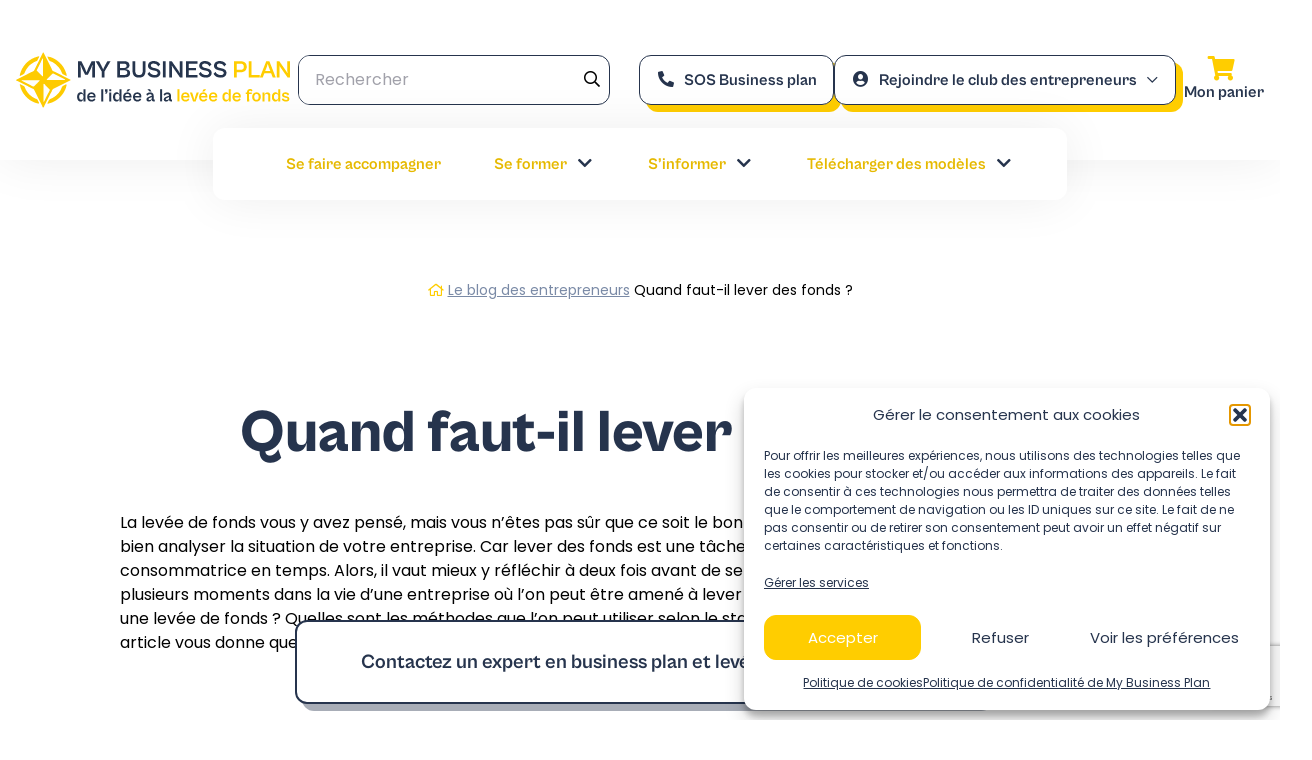

--- FILE ---
content_type: text/html; charset=UTF-8
request_url: https://www.my-business-plan.fr/quand-lever-fonds
body_size: 53857
content:
<!DOCTYPE html>
<html lang="fr-FR">
<head><meta charset="UTF-8"><script>if(navigator.userAgent.match(/MSIE|Internet Explorer/i)||navigator.userAgent.match(/Trident\/7\..*?rv:11/i)){var href=document.location.href;if(!href.match(/[?&]nowprocket/)){if(href.indexOf("?")==-1){if(href.indexOf("#")==-1){document.location.href=href+"?nowprocket=1"}else{document.location.href=href.replace("#","?nowprocket=1#")}}else{if(href.indexOf("#")==-1){document.location.href=href+"&nowprocket=1"}else{document.location.href=href.replace("#","&nowprocket=1#")}}}}</script><script>(()=>{class RocketLazyLoadScripts{constructor(){this.v="2.0.4",this.userEvents=["keydown","keyup","mousedown","mouseup","mousemove","mouseover","mouseout","touchmove","touchstart","touchend","touchcancel","wheel","click","dblclick","input"],this.attributeEvents=["onblur","onclick","oncontextmenu","ondblclick","onfocus","onmousedown","onmouseenter","onmouseleave","onmousemove","onmouseout","onmouseover","onmouseup","onmousewheel","onscroll","onsubmit"]}async t(){this.i(),this.o(),/iP(ad|hone)/.test(navigator.userAgent)&&this.h(),this.u(),this.l(this),this.m(),this.k(this),this.p(this),this._(),await Promise.all([this.R(),this.L()]),this.lastBreath=Date.now(),this.S(this),this.P(),this.D(),this.O(),this.M(),await this.C(this.delayedScripts.normal),await this.C(this.delayedScripts.defer),await this.C(this.delayedScripts.async),await this.T(),await this.F(),await this.j(),await this.A(),window.dispatchEvent(new Event("rocket-allScriptsLoaded")),this.everythingLoaded=!0,this.lastTouchEnd&&await new Promise(t=>setTimeout(t,500-Date.now()+this.lastTouchEnd)),this.I(),this.H(),this.U(),this.W()}i(){this.CSPIssue=sessionStorage.getItem("rocketCSPIssue"),document.addEventListener("securitypolicyviolation",t=>{this.CSPIssue||"script-src-elem"!==t.violatedDirective||"data"!==t.blockedURI||(this.CSPIssue=!0,sessionStorage.setItem("rocketCSPIssue",!0))},{isRocket:!0})}o(){window.addEventListener("pageshow",t=>{this.persisted=t.persisted,this.realWindowLoadedFired=!0},{isRocket:!0}),window.addEventListener("pagehide",()=>{this.onFirstUserAction=null},{isRocket:!0})}h(){let t;function e(e){t=e}window.addEventListener("touchstart",e,{isRocket:!0}),window.addEventListener("touchend",function i(o){o.changedTouches[0]&&t.changedTouches[0]&&Math.abs(o.changedTouches[0].pageX-t.changedTouches[0].pageX)<10&&Math.abs(o.changedTouches[0].pageY-t.changedTouches[0].pageY)<10&&o.timeStamp-t.timeStamp<200&&(window.removeEventListener("touchstart",e,{isRocket:!0}),window.removeEventListener("touchend",i,{isRocket:!0}),"INPUT"===o.target.tagName&&"text"===o.target.type||(o.target.dispatchEvent(new TouchEvent("touchend",{target:o.target,bubbles:!0})),o.target.dispatchEvent(new MouseEvent("mouseover",{target:o.target,bubbles:!0})),o.target.dispatchEvent(new PointerEvent("click",{target:o.target,bubbles:!0,cancelable:!0,detail:1,clientX:o.changedTouches[0].clientX,clientY:o.changedTouches[0].clientY})),event.preventDefault()))},{isRocket:!0})}q(t){this.userActionTriggered||("mousemove"!==t.type||this.firstMousemoveIgnored?"keyup"===t.type||"mouseover"===t.type||"mouseout"===t.type||(this.userActionTriggered=!0,this.onFirstUserAction&&this.onFirstUserAction()):this.firstMousemoveIgnored=!0),"click"===t.type&&t.preventDefault(),t.stopPropagation(),t.stopImmediatePropagation(),"touchstart"===this.lastEvent&&"touchend"===t.type&&(this.lastTouchEnd=Date.now()),"click"===t.type&&(this.lastTouchEnd=0),this.lastEvent=t.type,t.composedPath&&t.composedPath()[0].getRootNode()instanceof ShadowRoot&&(t.rocketTarget=t.composedPath()[0]),this.savedUserEvents.push(t)}u(){this.savedUserEvents=[],this.userEventHandler=this.q.bind(this),this.userEvents.forEach(t=>window.addEventListener(t,this.userEventHandler,{passive:!1,isRocket:!0})),document.addEventListener("visibilitychange",this.userEventHandler,{isRocket:!0})}U(){this.userEvents.forEach(t=>window.removeEventListener(t,this.userEventHandler,{passive:!1,isRocket:!0})),document.removeEventListener("visibilitychange",this.userEventHandler,{isRocket:!0}),this.savedUserEvents.forEach(t=>{(t.rocketTarget||t.target).dispatchEvent(new window[t.constructor.name](t.type,t))})}m(){const t="return false",e=Array.from(this.attributeEvents,t=>"data-rocket-"+t),i="["+this.attributeEvents.join("],[")+"]",o="[data-rocket-"+this.attributeEvents.join("],[data-rocket-")+"]",s=(e,i,o)=>{o&&o!==t&&(e.setAttribute("data-rocket-"+i,o),e["rocket"+i]=new Function("event",o),e.setAttribute(i,t))};new MutationObserver(t=>{for(const n of t)"attributes"===n.type&&(n.attributeName.startsWith("data-rocket-")||this.everythingLoaded?n.attributeName.startsWith("data-rocket-")&&this.everythingLoaded&&this.N(n.target,n.attributeName.substring(12)):s(n.target,n.attributeName,n.target.getAttribute(n.attributeName))),"childList"===n.type&&n.addedNodes.forEach(t=>{if(t.nodeType===Node.ELEMENT_NODE)if(this.everythingLoaded)for(const i of[t,...t.querySelectorAll(o)])for(const t of i.getAttributeNames())e.includes(t)&&this.N(i,t.substring(12));else for(const e of[t,...t.querySelectorAll(i)])for(const t of e.getAttributeNames())this.attributeEvents.includes(t)&&s(e,t,e.getAttribute(t))})}).observe(document,{subtree:!0,childList:!0,attributeFilter:[...this.attributeEvents,...e]})}I(){this.attributeEvents.forEach(t=>{document.querySelectorAll("[data-rocket-"+t+"]").forEach(e=>{this.N(e,t)})})}N(t,e){const i=t.getAttribute("data-rocket-"+e);i&&(t.setAttribute(e,i),t.removeAttribute("data-rocket-"+e))}k(t){Object.defineProperty(HTMLElement.prototype,"onclick",{get(){return this.rocketonclick||null},set(e){this.rocketonclick=e,this.setAttribute(t.everythingLoaded?"onclick":"data-rocket-onclick","this.rocketonclick(event)")}})}S(t){function e(e,i){let o=e[i];e[i]=null,Object.defineProperty(e,i,{get:()=>o,set(s){t.everythingLoaded?o=s:e["rocket"+i]=o=s}})}e(document,"onreadystatechange"),e(window,"onload"),e(window,"onpageshow");try{Object.defineProperty(document,"readyState",{get:()=>t.rocketReadyState,set(e){t.rocketReadyState=e},configurable:!0}),document.readyState="loading"}catch(t){console.log("WPRocket DJE readyState conflict, bypassing")}}l(t){this.originalAddEventListener=EventTarget.prototype.addEventListener,this.originalRemoveEventListener=EventTarget.prototype.removeEventListener,this.savedEventListeners=[],EventTarget.prototype.addEventListener=function(e,i,o){o&&o.isRocket||!t.B(e,this)&&!t.userEvents.includes(e)||t.B(e,this)&&!t.userActionTriggered||e.startsWith("rocket-")||t.everythingLoaded?t.originalAddEventListener.call(this,e,i,o):(t.savedEventListeners.push({target:this,remove:!1,type:e,func:i,options:o}),"mouseenter"!==e&&"mouseleave"!==e||t.originalAddEventListener.call(this,e,t.savedUserEvents.push,o))},EventTarget.prototype.removeEventListener=function(e,i,o){o&&o.isRocket||!t.B(e,this)&&!t.userEvents.includes(e)||t.B(e,this)&&!t.userActionTriggered||e.startsWith("rocket-")||t.everythingLoaded?t.originalRemoveEventListener.call(this,e,i,o):t.savedEventListeners.push({target:this,remove:!0,type:e,func:i,options:o})}}J(t,e){this.savedEventListeners=this.savedEventListeners.filter(i=>{let o=i.type,s=i.target||window;return e!==o||t!==s||(this.B(o,s)&&(i.type="rocket-"+o),this.$(i),!1)})}H(){EventTarget.prototype.addEventListener=this.originalAddEventListener,EventTarget.prototype.removeEventListener=this.originalRemoveEventListener,this.savedEventListeners.forEach(t=>this.$(t))}$(t){t.remove?this.originalRemoveEventListener.call(t.target,t.type,t.func,t.options):this.originalAddEventListener.call(t.target,t.type,t.func,t.options)}p(t){let e;function i(e){return t.everythingLoaded?e:e.split(" ").map(t=>"load"===t||t.startsWith("load.")?"rocket-jquery-load":t).join(" ")}function o(o){function s(e){const s=o.fn[e];o.fn[e]=o.fn.init.prototype[e]=function(){return this[0]===window&&t.userActionTriggered&&("string"==typeof arguments[0]||arguments[0]instanceof String?arguments[0]=i(arguments[0]):"object"==typeof arguments[0]&&Object.keys(arguments[0]).forEach(t=>{const e=arguments[0][t];delete arguments[0][t],arguments[0][i(t)]=e})),s.apply(this,arguments),this}}if(o&&o.fn&&!t.allJQueries.includes(o)){const e={DOMContentLoaded:[],"rocket-DOMContentLoaded":[]};for(const t in e)document.addEventListener(t,()=>{e[t].forEach(t=>t())},{isRocket:!0});o.fn.ready=o.fn.init.prototype.ready=function(i){function s(){parseInt(o.fn.jquery)>2?setTimeout(()=>i.bind(document)(o)):i.bind(document)(o)}return"function"==typeof i&&(t.realDomReadyFired?!t.userActionTriggered||t.fauxDomReadyFired?s():e["rocket-DOMContentLoaded"].push(s):e.DOMContentLoaded.push(s)),o([])},s("on"),s("one"),s("off"),t.allJQueries.push(o)}e=o}t.allJQueries=[],o(window.jQuery),Object.defineProperty(window,"jQuery",{get:()=>e,set(t){o(t)}})}P(){const t=new Map;document.write=document.writeln=function(e){const i=document.currentScript,o=document.createRange(),s=i.parentElement;let n=t.get(i);void 0===n&&(n=i.nextSibling,t.set(i,n));const c=document.createDocumentFragment();o.setStart(c,0),c.appendChild(o.createContextualFragment(e)),s.insertBefore(c,n)}}async R(){return new Promise(t=>{this.userActionTriggered?t():this.onFirstUserAction=t})}async L(){return new Promise(t=>{document.addEventListener("DOMContentLoaded",()=>{this.realDomReadyFired=!0,t()},{isRocket:!0})})}async j(){return this.realWindowLoadedFired?Promise.resolve():new Promise(t=>{window.addEventListener("load",t,{isRocket:!0})})}M(){this.pendingScripts=[];this.scriptsMutationObserver=new MutationObserver(t=>{for(const e of t)e.addedNodes.forEach(t=>{"SCRIPT"!==t.tagName||t.noModule||t.isWPRocket||this.pendingScripts.push({script:t,promise:new Promise(e=>{const i=()=>{const i=this.pendingScripts.findIndex(e=>e.script===t);i>=0&&this.pendingScripts.splice(i,1),e()};t.addEventListener("load",i,{isRocket:!0}),t.addEventListener("error",i,{isRocket:!0}),setTimeout(i,1e3)})})})}),this.scriptsMutationObserver.observe(document,{childList:!0,subtree:!0})}async F(){await this.X(),this.pendingScripts.length?(await this.pendingScripts[0].promise,await this.F()):this.scriptsMutationObserver.disconnect()}D(){this.delayedScripts={normal:[],async:[],defer:[]},document.querySelectorAll("script[type$=rocketlazyloadscript]").forEach(t=>{t.hasAttribute("data-rocket-src")?t.hasAttribute("async")&&!1!==t.async?this.delayedScripts.async.push(t):t.hasAttribute("defer")&&!1!==t.defer||"module"===t.getAttribute("data-rocket-type")?this.delayedScripts.defer.push(t):this.delayedScripts.normal.push(t):this.delayedScripts.normal.push(t)})}async _(){await this.L();let t=[];document.querySelectorAll("script[type$=rocketlazyloadscript][data-rocket-src]").forEach(e=>{let i=e.getAttribute("data-rocket-src");if(i&&!i.startsWith("data:")){i.startsWith("//")&&(i=location.protocol+i);try{const o=new URL(i).origin;o!==location.origin&&t.push({src:o,crossOrigin:e.crossOrigin||"module"===e.getAttribute("data-rocket-type")})}catch(t){}}}),t=[...new Map(t.map(t=>[JSON.stringify(t),t])).values()],this.Y(t,"preconnect")}async G(t){if(await this.K(),!0!==t.noModule||!("noModule"in HTMLScriptElement.prototype))return new Promise(e=>{let i;function o(){(i||t).setAttribute("data-rocket-status","executed"),e()}try{if(navigator.userAgent.includes("Firefox/")||""===navigator.vendor||this.CSPIssue)i=document.createElement("script"),[...t.attributes].forEach(t=>{let e=t.nodeName;"type"!==e&&("data-rocket-type"===e&&(e="type"),"data-rocket-src"===e&&(e="src"),i.setAttribute(e,t.nodeValue))}),t.text&&(i.text=t.text),t.nonce&&(i.nonce=t.nonce),i.hasAttribute("src")?(i.addEventListener("load",o,{isRocket:!0}),i.addEventListener("error",()=>{i.setAttribute("data-rocket-status","failed-network"),e()},{isRocket:!0}),setTimeout(()=>{i.isConnected||e()},1)):(i.text=t.text,o()),i.isWPRocket=!0,t.parentNode.replaceChild(i,t);else{const i=t.getAttribute("data-rocket-type"),s=t.getAttribute("data-rocket-src");i?(t.type=i,t.removeAttribute("data-rocket-type")):t.removeAttribute("type"),t.addEventListener("load",o,{isRocket:!0}),t.addEventListener("error",i=>{this.CSPIssue&&i.target.src.startsWith("data:")?(console.log("WPRocket: CSP fallback activated"),t.removeAttribute("src"),this.G(t).then(e)):(t.setAttribute("data-rocket-status","failed-network"),e())},{isRocket:!0}),s?(t.fetchPriority="high",t.removeAttribute("data-rocket-src"),t.src=s):t.src="data:text/javascript;base64,"+window.btoa(unescape(encodeURIComponent(t.text)))}}catch(i){t.setAttribute("data-rocket-status","failed-transform"),e()}});t.setAttribute("data-rocket-status","skipped")}async C(t){const e=t.shift();return e?(e.isConnected&&await this.G(e),this.C(t)):Promise.resolve()}O(){this.Y([...this.delayedScripts.normal,...this.delayedScripts.defer,...this.delayedScripts.async],"preload")}Y(t,e){this.trash=this.trash||[];let i=!0;var o=document.createDocumentFragment();t.forEach(t=>{const s=t.getAttribute&&t.getAttribute("data-rocket-src")||t.src;if(s&&!s.startsWith("data:")){const n=document.createElement("link");n.href=s,n.rel=e,"preconnect"!==e&&(n.as="script",n.fetchPriority=i?"high":"low"),t.getAttribute&&"module"===t.getAttribute("data-rocket-type")&&(n.crossOrigin=!0),t.crossOrigin&&(n.crossOrigin=t.crossOrigin),t.integrity&&(n.integrity=t.integrity),t.nonce&&(n.nonce=t.nonce),o.appendChild(n),this.trash.push(n),i=!1}}),document.head.appendChild(o)}W(){this.trash.forEach(t=>t.remove())}async T(){try{document.readyState="interactive"}catch(t){}this.fauxDomReadyFired=!0;try{await this.K(),this.J(document,"readystatechange"),document.dispatchEvent(new Event("rocket-readystatechange")),await this.K(),document.rocketonreadystatechange&&document.rocketonreadystatechange(),await this.K(),this.J(document,"DOMContentLoaded"),document.dispatchEvent(new Event("rocket-DOMContentLoaded")),await this.K(),this.J(window,"DOMContentLoaded"),window.dispatchEvent(new Event("rocket-DOMContentLoaded"))}catch(t){console.error(t)}}async A(){try{document.readyState="complete"}catch(t){}try{await this.K(),this.J(document,"readystatechange"),document.dispatchEvent(new Event("rocket-readystatechange")),await this.K(),document.rocketonreadystatechange&&document.rocketonreadystatechange(),await this.K(),this.J(window,"load"),window.dispatchEvent(new Event("rocket-load")),await this.K(),window.rocketonload&&window.rocketonload(),await this.K(),this.allJQueries.forEach(t=>t(window).trigger("rocket-jquery-load")),await this.K(),this.J(window,"pageshow");const t=new Event("rocket-pageshow");t.persisted=this.persisted,window.dispatchEvent(t),await this.K(),window.rocketonpageshow&&window.rocketonpageshow({persisted:this.persisted})}catch(t){console.error(t)}}async K(){Date.now()-this.lastBreath>45&&(await this.X(),this.lastBreath=Date.now())}async X(){return document.hidden?new Promise(t=>setTimeout(t)):new Promise(t=>requestAnimationFrame(t))}B(t,e){return e===document&&"readystatechange"===t||(e===document&&"DOMContentLoaded"===t||(e===window&&"DOMContentLoaded"===t||(e===window&&"load"===t||e===window&&"pageshow"===t)))}static run(){(new RocketLazyLoadScripts).t()}}RocketLazyLoadScripts.run()})();</script>
    <!-- Google tag (gtag.js) -->
    <script async src="https://www.googletagmanager.com/gtag/js?id=UA-36307875-1"></script>
    <script type="rocketlazyloadscript">
    window.dataLayer = window.dataLayer || [];
    function gtag(){dataLayer.push(arguments);}
    gtag('js', new Date());

    gtag('config', 'UA-36307875-1');
    </script>

    
    <meta http-equiv="X-UA-Compatible" content="IE=edge,chrome=1">
    <meta name="viewport" content="width=device-width, initial-scale=1.0">

    <meta name='robots' content='index, follow, max-image-preview:large, max-snippet:-1, max-video-preview:-1' />

	<!-- This site is optimized with the Yoast SEO plugin v26.6 - https://yoast.com/wordpress/plugins/seo/ -->
	<title>Quand faut-il lever des fonds ?</title>
<link data-rocket-prefetch href="https://www.gstatic.com" rel="dns-prefetch">
<link data-rocket-prefetch href="https://www.googletagmanager.com" rel="dns-prefetch">
<link data-rocket-prefetch href="https://fonts.googleapis.com" rel="dns-prefetch">
<link data-rocket-prefetch href="https://www.google.com" rel="dns-prefetch">
<link data-rocket-preload as="style" href="https://fonts.googleapis.com/css2?family=Poppins%3Aital%2Cwght%400%2C400%3B0%2C700%3B1%2C400&#038;ver=0.4.3.2&#038;display=swap" rel="preload">
<link href="https://fonts.googleapis.com/css2?family=Poppins%3Aital%2Cwght%400%2C400%3B0%2C700%3B1%2C400&#038;ver=0.4.3.2&#038;display=swap" media="print" onload="this.media=&#039;all&#039;" rel="stylesheet">
<style id="wpr-usedcss">.with_frm_style{--form-width:100%;--form-align:left;--direction:ltr;--fieldset:0px;--fieldset-color:#000000;--fieldset-padding:0 0 15px 0;--fieldset-bg-color:transparent;--title-size:40px;--title-color:#444444;--title-margin-top:10px;--title-margin-bottom:60px;--form-desc-size:14px;--form-desc-color:#666666;--form-desc-margin-top:10px;--form-desc-margin-bottom:25px;--form-desc-padding:0;--font:"Lucida Grande","Lucida Sans Unicode",Tahoma,sans-serif;--font-size:15px;--label-color:#3f4b5b;--weight:normal;--position:none;--align:left;--width:150px;--required-color:#B94A48;--required-weight:bold;--label-padding:0 0 3px 0;--description-font-size:12px;--description-color:#666666;--description-weight:normal;--description-style:normal;--description-align:left;--description-margin:0;--field-font-size:14px;--field-height:32px;--line-height:32px;--field-width:100%;--auto-width:100%;--field-pad:6px 10px;--field-margin:20px;--field-weight:normal;--text-color:#555555;--border-color:#BFC3C8;--field-border-width:1px;--field-border-style:solid;--bg-color:#ffffff;--bg-color-active:#ffffff;--border-color-active:#66afe9;--text-color-error:#444444;--bg-color-error:#ffffff;--border-color-error:#B94A48;--border-width-error:1px;--border-style-error:solid;--bg-color-disabled:#ffffff;--border-color-disabled:#E5E5E5;--text-color-disabled:#A1A1A1;--radio-align:block;--check-align:block;--check-font-size:13px;--check-label-color:#444444;--check-weight:normal;--section-font-size:18px;--section-color:#444444;--section-weight:bold;--section-pad:15px 0 3px 0;--section-mar-top:15px;--section-mar-bottom:30px;--section-bg-color:transparent;--section-border-color:#e8e8e8;--section-border-width:2px;--section-border-style:solid;--section-border-loc:-top;--collapse-pos:after;--repeat-icon-color:#ffffff;--submit-font-size:15px;--submit-width:auto;--submit-height:auto;--submit-bg-color:#579AF6;--submit-border-color:#579AF6;--submit-border-width:1px;--submit-text-color:#ffffff;--submit-weight:normal;--submit-border-radius:4px;--submit-margin:10px;--submit-padding:10px 20px;--submit-shadow-color:#eeeeee;--submit-hover-bg-color:#efefef;--submit-hover-color:#444444;--submit-hover-border-color:#cccccc;--submit-active-bg-color:#efefef;--submit-active-color:#444444;--submit-active-border-color:#cccccc;--border-radius:4px;--error-bg:#F2DEDE;--error-border:#EBCCD1;--error-text:#B94A48;--error-font-size:14px;--success-bg-color:#DFF0D8;--success-border-color:#D6E9C6;--success-text-color:#468847;--success-font-size:14px;--progress-bg-color:#eaeaea;--progress-active-color:#ffffff;--progress-active-bg-color:#579AF6;--progress-color:#3f4b5b;--progress-border-color:#E5E5E5;--progress-border-size:2px;--progress-size:30px;--toggle-font-size:15px;--toggle-on-color:#579AF6;--toggle-off-color:#eaeaea;--slider-font-size:24px;--slider-color:#579AF6;--slider-bar-color:#579AF6;--date-head-bg-color:#579AF6;--date-head-color:#ffffff;--date-band-color:#2568c4;--bg-image-opacity:100%;--box-shadow:0 1px 1px rgba(0, 0, 0, .075) inset}.frm_add_form_row.frm_hidden,.frm_hidden,.frm_remove_form_row.frm_hidden{display:none}.with_frm_style,.with_frm_style form{text-align:left;text-align:var(--form-align)}input:-webkit-autofill{-webkit-box-shadow:0 0 0 30px #fff inset}form input.frm_verify{position:absolute;left:-3000px}.with_frm_style fieldset{min-width:0;display:block}.with_frm_style fieldset fieldset{border:none;margin:0;padding:0;background-color:transparent}.with_frm_style .frm_form_fields>fieldset{border-width:0;border-width:var(--fieldset);border-style:solid;border-color:#000;border-color:var(--fieldset-color);margin:0;padding:0 0 15px;padding:var(--fieldset-padding);background-color:transparent;background-color:var(--fieldset-bg-color);font-family:var(--font)}legend.frm_hidden{display:none!important}.with_frm_style .frm_form_fields{opacity:1;transition:opacity .1s linear}.with_frm_style .frm_doing_ajax{opacity:.5}.with_frm_style legend+h3{font-size:40px;font-size:var(--title-size);color:#444;color:var(--title-color);font-family:"Lucida Grande","Lucida Sans Unicode",Tahoma,sans-serif;font-family:var(--font);margin-top:10px;margin-top:var(--title-margin-top);margin-bottom:60px;margin-bottom:var(--title-margin-bottom)}.with_frm_style .frm_form_field.frm_html_container{font-family:"Lucida Grande","Lucida Sans Unicode",Tahoma,sans-serif;font-family:var(--font);color:#666;color:var(--form-desc-color);font-size:14px;font-size:var(--form-desc-size)}.with_frm_style .frm_required{color:#b94a48;color:var(--required-color);font-weight:700;font-weight:var(--required-weight)}.with_frm_style .chosen-container,.with_frm_style input[type=email],.with_frm_style input[type=number],.with_frm_style input[type=password],.with_frm_style input[type=search],.with_frm_style input[type=text],.with_frm_style input[type=url],.with_frm_style select,.with_frm_style textarea{font-family:var(--font);font-size:14px;font-size:var(--field-font-size);margin-bottom:0}.with_frm_style textarea{vertical-align:top;height:auto}.with_frm_style input[type=email],.with_frm_style input[type=number],.with_frm_style input[type=password],.with_frm_style input[type=search],.with_frm_style input[type=text],.with_frm_style input[type=url],.with_frm_style select,.with_frm_style textarea{color:#555;color:var(--text-color);background-color:#fff;background-color:var(--bg-color);border-color:#bfc3c8;border-color:var(--border-color);border-width:1px;border-width:var(--field-border-width);border-style:solid;border-style:var(--field-border-style);-moz-border-radius:4px;-webkit-border-radius:4px;border-radius:4px;border-radius:var(--border-radius);width:100%;width:var(--field-width);max-width:100%;font-size:14px;font-size:var(--field-font-size);padding:6px 10px;padding:var(--field-pad);-webkit-box-sizing:border-box;-moz-box-sizing:border-box;box-sizing:border-box;outline:0;font-weight:400;font-weight:var(--field-weight);box-shadow:var(--box-shadow)}.with_frm_style input[type=checkbox],.with_frm_style input[type=radio]{border-color:#bfc3c8;border-color:var(--border-color);box-shadow:var(--box-shadow);float:none}.with_frm_style input[type=checkbox]:after,.with_frm_style input[type=radio]:after{display:none}.with_frm_style input[type=email],.with_frm_style input[type=file],.with_frm_style input[type=number],.with_frm_style input[type=password],.with_frm_style input[type=search],.with_frm_style input[type=text],.with_frm_style input[type=url],.with_frm_style select{height:32px;height:var(--field-height);line-height:1.3}.with_frm_style input[type=file]{background-color:transparent;border:none;outline:0;box-shadow:none;color:#555;color:var(--text-color);padding:0;font-family:var(--font);font-size:14px;font-size:var(--field-font-size);display:initial}.with_frm_style .wp-editor-wrap{width:100%;width:var(--field-width);max-width:100%}.with_frm_style select{width:100%;width:var(--auto-width);max-width:100%;background-position-y:center}.with_frm_style input[disabled],.with_frm_style input[readonly],.with_frm_style select[disabled],.with_frm_style select[readonly],.with_frm_style textarea[disabled],.with_frm_style textarea[readonly]{background-color:#fff;background-color:var(--bg-color-disabled);color:#a1a1a1;color:var(--text-color-disabled);border-color:#e5e5e5;border-color:var(--border-color-disabled)}.with_frm_style .frm_primary_label{max-width:100%;font-family:"Lucida Grande","Lucida Sans Unicode",Tahoma,sans-serif;font-family:var(--font);font-size:15px;font-size:var(--font-size);color:#3f4b5b;color:var(--label-color);font-weight:400;font-weight:var(--weight);text-align:left;text-align:var(--align);padding:0 0 3px;padding:var(--label-padding);margin:0;width:auto;display:block}.with_frm_style .frm_top_container .frm_primary_label{display:block;float:none;width:auto}.frm_pos_none,.with_frm_style .frm_pos_none{display:none}.with_frm_style .frm_inside_container{position:relative;padding-top:16px;padding-top:calc(.5 * var(--field-height))}.with_frm_style .frm_inside_container>input,.with_frm_style .frm_inside_container>select,.with_frm_style .frm_inside_container>textarea{display:block}.with_frm_style .frm_inside_container>input::-moz-placeholder,.with_frm_style .frm_inside_container>textarea::-moz-placeholder{opacity:0!important;transition:opacity .3s ease-in}.with_frm_style .frm_inside_container>input:-ms-input-placeholder,.with_frm_style .frm_inside_container>textarea:-ms-input-placeholder{opacity:0;transition:opacity .3s ease-in}.with_frm_style .frm_inside_container>input::placeholder,.with_frm_style .frm_inside_container>textarea::placeholder{opacity:0;transition:opacity .3s ease-in}.with_frm_style .frm_inside_container>label{transition:all .3s ease-in;position:absolute;top:17px;top:calc(1px + .5 * var(--field-height));left:3px;width:100%;line-height:1.3;text-overflow:ellipsis;overflow:hidden;white-space:nowrap;padding:6px 10px;padding:var(--field-pad);font-size:14px;font-size:var(--field-font-size);font-weight:400;font-weight:var(--field-weight);-ms-pointer-events:none;pointer-events:none}.with_frm_style .frm_inside_container.frm_label_float_top>label{top:0;left:0;padding:0;font-size:12px;font-size:calc(.85 * var(--field-font-size))}.with_frm_style .frm_inside_container.frm_label_float_top>input::-moz-placeholder,.with_frm_style .frm_inside_container.frm_label_float_top>textarea::-moz-placeholder{opacity:1!important;transition:opacity .3s ease-in}.with_frm_style .frm_inside_container.frm_label_float_top>input:-ms-input-placeholder,.with_frm_style .frm_inside_container.frm_label_float_top>textarea:-ms-input-placeholder{opacity:1;transition:opacity .3s ease-in}.with_frm_style .frm_inside_container.frm_label_float_top>input::placeholder,.with_frm_style .frm_inside_container.frm_label_float_top>textarea::placeholder{opacity:1;transition:opacity .3s ease-in}.with_frm_style .frm_pro_max_limit_desc{clear:both}.with_frm_style input[type=number][readonly]{-moz-appearance:textfield}.with_frm_style select[multiple=multiple]{height:auto;height:auto;line-height:normal}.with_frm_style .frm_submit{clear:both}.frm_inline_form .frm_form_field,.frm_inline_form .frm_submit{grid-column:span 1/span 1}.frm_inline_form .frm_submit{margin:0}.frm_inline_form .frm_submit button,.frm_inline_form .frm_submit input[type=submit]{margin-top:0}.with_frm_style .frm_submit button,.with_frm_style .frm_submit input[type=button],.with_frm_style .frm_submit input[type=submit]{-webkit-appearance:none;cursor:pointer}.with_frm_style .frm_loading_form .frm_button_submit,.with_frm_style .frm_loading_prev .frm_prev_page{position:relative;opacity:.8;color:transparent!important;text-shadow:none!important}.with_frm_style .frm_loading_form .frm_button_submit:active,.with_frm_style .frm_loading_form .frm_button_submit:focus,.with_frm_style .frm_loading_form .frm_button_submit:hover,.with_frm_style .frm_loading_prev .frm_prev_page:active,.with_frm_style .frm_loading_prev .frm_prev_page:focus,.with_frm_style .frm_loading_prev .frm_prev_page:hover{cursor:not-allowed;color:transparent;outline:0!important;box-shadow:none}.with_frm_style .frm_loading_form .frm_button_submit:before,.with_frm_style .frm_loading_prev .frm_prev_page::before{content:'';display:inline-block;position:absolute;background:0 0;border:1px solid #fff;border-top-color:transparent;border-left-color:transparent;border-radius:50%;box-sizing:border-box;top:50%;left:50%;margin-top:-10px;margin-left:-10px;width:20px;height:20px;-webkit-animation:2s linear infinite spin;-moz-animation:2s linear infinite spin;-o-animation:2s linear infinite spin;animation:2s linear infinite spin}.frm_forms.frm_style_style-formidable.with_frm_style{max-width:100%;direction:ltr}.frm_style_style-formidable.with_frm_style .frm_icon_font{color:#3f4b5b}.frm_style_style-formidable.with_frm_style .frm_trigger.active .frm_icon_font.frm_arrow_icon:before{content:"\e62d";color:#444}.frm_style_style-formidable.with_frm_style .frm_trigger .frm_icon_font.frm_arrow_icon:before{content:"\e62a";color:#444}.frm_style_style-formidable.with_frm_style .form-field{margin-bottom:20px}.frm_style_style-formidable.with_frm_style .form-field.frm_section_heading{margin-bottom:0}.frm_style_style-formidable.with_frm_style .frm_error,.frm_style_style-formidable.with_frm_style .frm_pro_max_limit_desc{padding:0;font-family:"Lucida Grande","Lucida Sans Unicode",Tahoma,sans-serif;font-size:12px;color:#666;font-weight:400;text-align:left;font-style:normal;max-width:100%}.frm_style_style-formidable.with_frm_style .frm_pos_none{display:none}.frm_style_style-formidable.with_frm_style input::placeholder,.frm_style_style-formidable.with_frm_style textarea::placeholder{color:#a1a1a1}.frm_style_style-formidable.with_frm_style input::-webkit-input-placeholder,.frm_style_style-formidable.with_frm_style textarea::-webkit-input-placeholder{color:#a1a1a1}.frm_style_style-formidable.with_frm_style input::-moz-placeholder,.frm_style_style-formidable.with_frm_style textarea::-moz-placeholder{color:#a1a1a1;opacity:1}.frm_style_style-formidable.with_frm_style input:-ms-input-placeholder{color:#a1a1a1}.frm_style_style-formidable.with_frm_style input:-moz-placeholder,.frm_style_style-formidable.with_frm_style textarea:-moz-placeholder{color:#a1a1a1}.frm_style_style-formidable.with_frm_style .frm_default,.frm_style_style-formidable.with_frm_style .placeholder,.frm_style_style-formidable.with_frm_style input.frm_default,.frm_style_style-formidable.with_frm_style select.frm_default,.frm_style_style-formidable.with_frm_style textarea.frm_default{color:#a1a1a1}.frm_style_style-formidable.with_frm_style .chosen-container-active .chosen-choices,.frm_style_style-formidable.with_frm_style .form-field input:not([type=file]):focus,.frm_style_style-formidable.with_frm_style select:focus,.frm_style_style-formidable.with_frm_style textarea:focus{background-color:#fff;border-color:#66afe9;color:var(--text-color);box-shadow:0 1px 1px rgba(0,0,0,.075) inset,0 0 8px rgba(102,175,233,.6)}.frm_style_style-formidable.with_frm_style .frm_submit button,.frm_style_style-formidable.with_frm_style .frm_submit input[type=button],.frm_style_style-formidable.with_frm_style input[type=submit]{width:auto;font-family:"Lucida Grande","Lucida Sans Unicode",Tahoma,sans-serif;font-size:15px;height:auto;line-height:normal;text-align:center;background:#579af6;border-width:1px;border-color:#579af6;border-style:solid;color:#fff;cursor:pointer;font-weight:400;-moz-border-radius:4px;-webkit-border-radius:4px;border-radius:4px;text-shadow:none;padding:10px 20px;-moz-box-sizing:border-box;box-sizing:border-box;-ms-box-sizing:border-box;-moz-box-shadow:0 1px 1px #eee;-webkit-box-shadow:0 1px 1px #eee;box-shadow:0 1px 1px #eee;margin:10px;margin-left:0;margin-right:0;vertical-align:middle}.frm_style_style-formidable.with_frm_style .frm_submit button:hover,.frm_style_style-formidable.with_frm_style .frm_submit input[type=button]:hover,.frm_style_style-formidable.with_frm_style input[type=submit]:hover{background:#efefef;border-color:#ccc;color:#444}.frm_style_style-formidable.with_frm_style .frm_submit button:active,.frm_style_style-formidable.with_frm_style .frm_submit button:focus,.frm_style_style-formidable.with_frm_style .frm_submit input[type=button]:active,.frm_style_style-formidable.with_frm_style .frm_submit input[type=button]:focus,.frm_style_style-formidable.with_frm_style input[type=submit]:active,.frm_style_style-formidable.with_frm_style input[type=submit]:focus{background:#efefef;border-color:#ccc;color:#444;outline:0}.frm_style_style-formidable.with_frm_style .frm_loading_form .frm_button_submit,.frm_style_style-formidable.with_frm_style .frm_loading_form .frm_button_submit:active,.frm_style_style-formidable.with_frm_style .frm_loading_form .frm_button_submit:focus,.frm_style_style-formidable.with_frm_style .frm_loading_form .frm_button_submit:hover,.frm_style_style-formidable.with_frm_style .frm_loading_prev .frm_prev_page,.frm_style_style-formidable.with_frm_style .frm_loading_prev .frm_prev_page:active,.frm_style_style-formidable.with_frm_style .frm_loading_prev .frm_prev_page:focus,.frm_style_style-formidable.with_frm_style .frm_loading_prev .frm_prev_page:hover{color:transparent;background:#579af6}.frm_style_style-formidable.with_frm_style .frm_loading_form .frm_button_submit:before,.frm_style_style-formidable.with_frm_style .frm_loading_prev .frm_prev_page:before{border-bottom-color:#fff;border-right-color:#fff}.frm_style_style-formidable.with_frm_style.frm_inline_form .frm_submit button,.frm_style_style-formidable.with_frm_style.frm_inline_form .frm_submit input{margin:0!important}.frm_style_style-formidable.with_frm_style .frm_blank_field .frm-g-recaptcha iframe,.frm_style_style-formidable.with_frm_style .frm_blank_field .g-recaptcha iframe,.frm_style_style-formidable.with_frm_style .frm_blank_field input[type=email],.frm_style_style-formidable.with_frm_style .frm_blank_field input[type=number],.frm_style_style-formidable.with_frm_style .frm_blank_field input[type=password],.frm_style_style-formidable.with_frm_style .frm_blank_field input[type=text],.frm_style_style-formidable.with_frm_style .frm_blank_field input[type=url],.frm_style_style-formidable.with_frm_style .frm_blank_field select:not(.ui-datepicker-month):not(.ui-datepicker-year),.frm_style_style-formidable.with_frm_style .frm_blank_field textarea,.frm_style_style-formidable.with_frm_style .frm_form_field :invalid{color:#444;background-color:#fff;border-color:#b94a48;border-width:1px;border-style:solid}.frm_style_style-formidable.with_frm_style .frm_error,.frm_style_style-formidable.with_frm_style .frm_limit_error{font-weight:400}.frm_style_style-formidable.with_frm_style .frm_blank_field label,.frm_style_style-formidable.with_frm_style .frm_error,.frm_style_style-formidable.with_frm_style .frm_limit_error{color:#b94a48}.frm_style_style-formidable.with_frm_style .frm_error_style{background-color:#f2dede;border:1px solid #ebccd1;border-radius:4px;color:#b94a48;font-size:14px;margin:0;margin-bottom:20px}.frm_style_style-formidable.with_frm_style .frm_inline_box{box-shadow:0 1px 1px rgba(0,0,0,.075) inset}.frm_style_style-formidable.with_frm_style .form-field input[type=range],.frm_style_style-formidable.with_frm_style .form-field input[type=range]:focus{padding:0;background:0 0!important}.frm_style_style-formidable.with_frm_style input[type=range]::-webkit-slider-thumb{border:1px solid #579af6;color:#fff}.frm_style_style-formidable.with_frm_style input[type=range]::-ms-fill-lower{background-color:#579af6}.frm_style_style-formidable.with_frm_style input[type=range]::-moz-range-progress{background-color:#579af6}.frm_style_style-formidable.with_frm_style input[type=range]::-moz-range-thumb{border:1px solid #579af6;color:#fff}.frm_style_style-formidable.with_frm_style input[type=range]::-ms-thumb{border:1px solid #579af6;color:#fff}.frm_style_style-formidable.with_frm_style input.frm_other_input:not(.frm_other_full){width:auto}.frm_style_style-formidable.with_frm_style .frm_checkbox input.frm_other_input:not(.frm_other_full),.frm_style_style-formidable.with_frm_style .frm_radio input.frm_other_input:not(.frm_other_full){margin-left:5px}.frm_style_style-formidable.with_frm_style .frm_full input.frm_other_input:not(.frm_other_full){margin-left:0;margin-top:8px}.frm_style_style-formidable.with_frm_style span.frm-pass-verified::before{color:#468847}.frm_style_style-formidable.with_frm_style span.frm-pass-req::before{color:#b94a48}.frm_style_style-formidable.with_frm_style .frm-show-form .frm_section_heading h3{border-top:2px solid #e8e8e8}.frm_style_style-formidable.with_frm_style .frm_section_heading{margin-top:15px}.frm_style_style-formidable.with_frm_style .frm_total_formatted{font-size:15px;color:#3f4b5b}.frm_style_style-formidable.with_frm_style .frm_button_submit[disabled]{opacity:.5}.frm_style_style-formidable.with_frm_style .frm_submit button[disabled],.frm_style_style-formidable.with_frm_style .frm_submit input[type=button][disabled],.frm_style_style-formidable.with_frm_style input[type=submit][disabled]{cursor:not-allowed}a.frm_save_draft{cursor:pointer}.with_frm_style a.frm_save_draft,.with_frm_style a.frm_start_over{font-family:"Lucida Grande","Lucida Sans Unicode",Tahoma,sans-serif;font-family:var(--font);font-size:15px;font-size:var(--submit-font-size);font-weight:400;font-weight:var(--submit-weight)}.with_frm_style .frm_radio{display:block;display:var(--radio-align)}.with_frm_style .frm_checkbox{display:block;display:var(--check-align)}.with_frm_style .frm_checkbox label,.with_frm_style .frm_radio label{display:inline;white-space:normal;font-family:"Lucida Grande","Lucida Sans Unicode",Tahoma,sans-serif;font-family:var(--font);font-size:13px;font-size:var(--check-font-size);color:#444;color:var(--check-label-color);font-weight:400;font-weight:var(--check-weight);line-height:1.3}.with_frm_style .frm_radio input[type=radio]{border-radius:50%}.with_frm_style .frm_checkbox input[type=checkbox]{border-radius:0}.with_frm_style .frm_checkbox input[type=checkbox],.with_frm_style .frm_radio input[type=radio]{font-size:13px;font-size:var(--check-font-size);position:static;-webkit-appearance:none;appearance:none;background-color:var(--bg-color);flex:none;display:inline-block!important;margin:0 5px 0 0;color:var(--border-color);width:18px;min-width:18px;height:18px;border:1px solid currentColor;border-color:var(--border-color);vertical-align:middle;position:initial;padding:0}.with_frm_style .frm_checkbox input[type=checkbox]:before,.with_frm_style .frm_radio input[type=radio]:before{content:'';width:12px;height:12px;border-radius:50%;transform:scale(0);transition:120ms transform ease-in-out;box-shadow:inset 10px 10px var(--text-color);display:block;margin:2px 0 0 2px}.with_frm_style .frm_checkbox input[type=checkbox]:before{clip-path:polygon(14% 44%,0 65%,50% 100%,100% 16%,80% 0%,43% 62%);border-radius:0}.with_frm_style .frm_checkbox input[type=checkbox]:checked:before,.with_frm_style .frm_radio input[type=radio]:checked:before{transform:scale(1)}.with_frm_style :-moz-submit-invalid,.with_frm_style :-moz-ui-invalid,.with_frm_style :invalid{box-shadow:none}.with_frm_style .frm_error_style img{padding-right:10px;vertical-align:middle;border:none}.with_frm_style .frm_trigger{cursor:pointer}.with_frm_style .frm_error_style,.with_frm_style .frm_message{-moz-border-radius:4px;-webkit-border-radius:4px;border-radius:4px;padding:15px}.with_frm_style .frm_message p{margin-bottom:5px;color:#468847;color:var(--success-text-color)}.with_frm_style .frm_message{margin:5px 0 15px;border:1px solid #d6e9c6;border-color:var(--success-border-color);background-color:#dff0d8;background-color:var(--success-bg-color);color:#468847;color:var(--success-text-color);border-radius:4px;border-radius:var(--border-radius);font-size:14px;font-size:var(--success-font-size)}.with_frm_style .frm_trigger span{float:left}.frm_toggle_container{border:1px solid transparent}.frm_toggle_container ul{margin:5px 0;padding-left:0;list-style-type:none}#frm_loading{display:none;position:fixed;top:0;left:0;width:100%;height:100%;z-index:99999}#frm_loading h3{font-weight:500;padding-bottom:15px;color:#fff;font-size:24px}#frm_loading img{max-width:100%}#frm_loading .progress{border-radius:4px;box-shadow:0 1px 2px rgba(0,0,0,.1) inset;height:20px;margin-bottom:20px;overflow:hidden}.frm-loading-img{background:url(https://www.my-business-plan.fr/wp-content/plugins/formidable/images/ajax_loader.gif) center center no-repeat;padding:6px 12px}select.frm_loading_lookup{background-image:url(https://www.my-business-plan.fr/wp-content/plugins/formidable/images/ajax_loader.gif)!important;background-position:10px;background-repeat:no-repeat;color:transparent!important}.frm_screen_reader{border:0;clip:rect(1px,1px,1px,1px);-webkit-clip-path:inset(50%);clip-path:inset(50%);height:1px;margin:-1px;overflow:hidden;padding:0;position:absolute;width:1px;word-wrap:normal!important}.frm_screen_reader.frm_hidden{display:initial}.frm_verify{position:absolute;left:-3000px}.with_frm_style .frm_form_field{clear:both}.frm_combo_inputs_container,.frm_form_fields .frm_fields_container,.frm_form_fields .frm_section_heading{display:grid;grid-template-columns:repeat(12,6.5%);grid-auto-rows:max-content;grid-gap:0 2%}.frm_combo_inputs_container>*,.frm_fields_container .frm_form_field,.frm_fields_container>*,.frm_section_heading>*{grid-column:span 12/span 12}.frm_full,.frm_full .wp-editor-wrap,.frm_full select,.frm_full textarea,.frm_full>input:not([type=checkbox]):not([type=radio]):not([type=button]){width:100%!important;grid-column:span 12/span 12;box-sizing:border-box}.frm_full .wp-editor-wrap input{width:auto!important}.frm-fade-in{-webkit-animation-name:fadeIn;animation-name:fadeIn;-webkit-animation-duration:1s;animation-duration:1s;-webkit-animation-fill-mode:both;animation-fill-mode:both}@keyframes spin{0%{transform:rotate(0)}100%{transform:rotate(360deg)}}@keyframes fadeIn{0%{opacity:0}100%{opacity:1}}.wp-editor-wrap *,.wp-editor-wrap :after,.wp-editor-wrap :before{-webkit-box-sizing:content-box;-moz-box-sizing:content-box;box-sizing:content-box}.frm_form_field .frm_checkbox,.frm_form_field .frm_checkbox+.frm_checkbox,.frm_form_field .frm_radio,.frm_form_field .frm_radio+.frm_radio{margin-top:0;margin-bottom:0}.frm_icon_font{text-decoration:none;text-shadow:none;font-weight:400;display:inline-block;-webkit-font-smoothing:antialiased;-moz-osx-font-smoothing:grayscale;text-rendering:auto;line-height:1;-moz-transition:color .1s ease-in-out,opacity .1s ease-in-out;-webkit-transition:color .1s ease-in-out,opacity .1s ease-in-out;transition:color .1s ease-in-out,opacity .1s ease-in-out;font-size:18px}i.frm_icon_font{font-style:normal;font-variant:normal;speak:none}.frm_icon_font:before,select.frm_icon_font{font-family:s11-fp!important;text-align:center}.frm_icon_font:hover,a.frm_icon_font,a.frm_icon_font:hover{text-decoration:none!important;box-shadow:none}.frm_icon_font:focus{box-shadow:none;-webkit-box-shadow:none}.frm_icon_font:active{outline:0}.frm_trigger .frm_icon_font{padding:0 5px}.frm_forms,.with_frm_style{--progress-border-color-b:#dbdbdb;--image-size:150px}.with_frm_style select.frm_time_select{white-space:pre;display:inline}.with_frm_style .frm-show-form .frm_section_heading h3{padding:15px 0 3px;margin:0;font-size:18px;font-size:var(--section-font-size);font-family:"Lucida Grande","Lucida Sans Unicode",Tahoma,sans-serif;font-family:var(--font);font-weight:700;font-weight:var(--section-weight);color:#444;color:var(--section-color);border:none;background-color:transparent;background-color:var(--section-bg-color)}.frm_form_field div.frm_repeat_grid .frm_add_form_row.frm_hide_add_button{-moz-transition:opacity .15s ease-in-out;-webkit-transition:opacity .15s ease-in-out;transition:opacity .15s ease-in-out;pointer-events:none;visibility:hidden}.frm_form_field div.frm_repeat_grid .frm_add_form_row{display:inline-block;visibility:visible;pointer-events:auto}.frm_add_form_row.frm_icon_font.frm_hidden:last-child{display:inline-block}.frm_form_fields .frm_section_heading.frm_hidden{display:none}.frm_form_field .frm_repeat_grid~.frm_repeat_grid .frm_form_field .frm_primary_label{display:none!important}.with_frm_style .frm_input_group{position:relative;display:-ms-flexbox;display:flex;-ms-flex-wrap:wrap;flex-wrap:wrap;-ms-flex-align:stretch;align-items:stretch;width:100%}.with_frm_style .frm_input_group.frm_hidden{display:none}.with_frm_style .frm_inline_box{display:-ms-flexbox;display:flex;text-align:center;align-items:center;font-size:90%;padding:0 10px;color:#3f4b5b;color:var(--progress-color);border:1px solid #bfc3c8;border-color:var(--border-color);border-width:var(--field-border-width);border-style:var(--field-border-style);background-color:#eaeaea;background-color:var(--progress-bg-color);-moz-border-radius:4px;-webkit-border-radius:4px;border-radius:4px;border-radius:var(--border-radius);width:auto}.with_frm_style .frm_input_group .frm_inline_box:first-child{margin-right:-1px;border-top-right-radius:0!important;border-bottom-right-radius:0!important}.with_frm_style .frm_input_group .chosen-container+.frm_inline_box,.with_frm_style .frm_input_group input+.frm_inline_box,.with_frm_style .frm_input_group select+.frm_inline_box{margin-left:-1px;border-top-left-radius:0!important;border-bottom-left-radius:0!important}.with_frm_style .frm_input_group .chosen-container,.with_frm_style .frm_input_group>input,.with_frm_style .frm_input_group>select{position:relative;-ms-flex:1 1 auto;flex:1 1 auto;width:1%!important;min-width:0;margin-bottom:0;display:block}.with_frm_style .frm_input_group.frm_with_post .chosen-single,.with_frm_style .frm_input_group.frm_with_post>input,.with_frm_style .frm_input_group.frm_with_post>select{border-top-right-radius:0!important;border-bottom-right-radius:0!important}.frm-datepicker .ui-widget-header{background:#579af6!important;color:#fff!important}.frm-star-group input{opacity:0;position:absolute;z-index:-1}.frm-star-group .star-rating,.frm-star-group input+label{float:left;width:25px;height:25px;font-size:25px;line-height:1;cursor:pointer;display:block;background:0 0;overflow:hidden!important;clear:none;font-style:normal;margin-right:5px}.frm-star-group .star-rating:before,.frm-star-group input+label:before{font-family:s11-fp;content:'\e9d7';color:#f0ad4e;display:inline-block;vertical-align:top}.frm-star-group input[type=radio]:checked+label:before,.frm-star-group:not(.frm-star-hovered) input[type=radio]:checked+label:before{color:#f0ad4e}.frm-star-group .star-rating-hover:before,.frm-star-group .star-rating-on:before,.frm-star-group input+label:hover:before,.frm-star-group:hover input+label:hover:before,.frm-star-group:not(.frm-star-hovered) input[type=radio]:checked+label:before{content:'\e9d9';color:#f0ad4e}.with_frm_style input[type=file]::-webkit-file-upload-button{color:#555;color:var(--text-color);background-color:#fff;background-color:var(--bg_color);padding:6px 10px;padding:var(--field-pad);border-radius:4px;border-radius:var(--border-radius);border-color:#bfc3c8;border-color:var(--border-color);border-width:1px;border-width:var(--field-border-width);border-style:solid;border-style:var(--field-border-style)}.frm_switch{position:relative;display:inline-block;width:40px;height:25px;vertical-align:middle}.frm_switch_block input{display:none!important}.with_frm_style .frm_range_value{display:inline-block;padding-left:2px;padding-right:2px;font-size:24px;font-size:var(--slider-font-size);color:#555;color:var(--text-color)}.with_frm_style input[type=range]{-webkit-appearance:none;box-shadow:none!important;border:none!important;cursor:pointer;padding:0;background:0 0!important;display:block;width:100%;margin:15px 0 8px;font-size:14px;height:auto}.with_frm_style input[type=range]:active,.with_frm_style input[type=range]:focus{outline:0;box-shadow:none!important;background:0 0!important;padding:0}.with_frm_style input[type=range]::-webkit-slider-runnable-track{-webkit-appearance:none;border-radius:4px;border-radius:var(--border-radius);border:none;height:5px;background-color:#579af6;background-color:var(--slider-bar-color)}.with_frm_style input[type=range]::-moz-range-track{border-radius:4px;border-radius:var(--border-radius);border:none;height:5px;background-color:#579af6;background-color:var(--slider-bar-color);border-color:transparent;border-width:39px 0;color:transparent;background-color:var(--toggle-off-color)}.with_frm_style input[type=range]::-moz-range-progress{border-radius:4px;border-radius:var(--border-radius);border:none;height:5px;background-color:#579af6;background-color:var(--slider-bar-color);background-color:#3177c7}.with_frm_style input[type=range]::-ms-fill-lower{border-radius:4px;border-radius:var(--border-radius);border:none;height:5px;background-color:#579af6;background-color:var(--slider-bar-color);background-color:var(--toggle-off-color)}.with_frm_style input[type=range]::-ms-fill-upper{border-radius:4px;border-radius:var(--border-radius);border:none;height:5px;background-color:#579af6;background-color:var(--slider-bar-color)}.with_frm_style input[type=range]::-webkit-slider-thumb{-webkit-appearance:none;-webkit-border-radius:20px;height:24px;width:24px;border-radius:24px;border:1px solid #3177c7;color:#fff;background:#fff;cursor:pointer;margin-top:-10px;box-shadow:0 2px 6px rgba(41,58,82,.31)}.with_frm_style input[type=range]::-moz-range-thumb{height:24px;width:24px;border-radius:24px;border:1px solid #3177c7;color:#fff;background:#fff;cursor:pointer;-moz-border-radius:20px}.with_frm_style input[type=range]::-ms-thumb{height:24px;width:24px;border-radius:24px;border:1px solid #3177c7;color:#fff;background:#fff;cursor:pointer}.with_frm_style input[type=range]::-moz-focus-outer{border:0}.with_frm_style .frm_dropzone{border-color:#bfc3c8;border-color:var(--border-color);border-radius:4px;border-radius:var(--border-radius);color:#555;color:var(--text-color);background-color:#fff;background-color:var(--bg-color)}.with_frm_style .frm_dropzone .dz-remove{color:#555;color:var(--text-color)}.with_frm_style .frm_blank_field .frm_dropzone{border-color:#b94a48;border-color:var(--border-color-error);color:#444;color:var(--text-color-error);background-color:#fff;background-color:var(--bg-color-error)}.with_frm_style .frm_dropzone .dz-preview .dz-progress{background:#eaeaea;background:var(--progress-bg-color)}.with_frm_style .frm_dropzone .dz-preview .dz-progress .dz-upload,.with_frm_style .frm_dropzone .dz-preview.dz-complete .dz-progress{background:#579af6;background:var(--progress-active-bg-color)}@media screen and (max-width:768px){.frm-pass-req,.frm-pass-verified{width:50%!important;white-space:nowrap}}.frm-pass-req,.frm-pass-verified{float:left;width:20%;line-height:20px;font-size:12px;padding-top:4px;min-width:175px}.frm-pass-req:before,.frm-pass-verified:before{padding-right:4px;font-size:12px!important;vertical-align:middle!important}span.frm-pass-verified::before{content:'\e606'}span.frm-pass-req::before{content:'\e608'}div.frm_repeat_grid:after{content:'';display:table;clear:both}.frm_form_field .frm_total_formatted{display:inline-block;margin:5px 0 0}.with_frm_style .chosen-container{font-size:14px;font-size:var(--field-font-size);position:relative;display:inline-block;zoom:1;vertical-align:middle;width:100%!important;-webkit-user-select:none;-moz-user-select:none;-ms-user-select:none;user-select:none}.with_frm_style .chosen-container *{-webkit-box-sizing:border-box;box-sizing:border-box}.with_frm_style .chosen-container .chosen-drop{background:#fff;border:1px solid #aaa;border-top:0;position:absolute;top:100%;z-index:1010;width:100%;clip:rect(0,0,0,0);-webkit-clip-path:inset(100% 100%);clip-path:inset(100% 100%)}.with_frm_style .chosen-container.chosen-with-drop .chosen-drop{clip:auto;-webkit-clip-path:none;clip-path:none}.with_frm_style .chosen-container a{cursor:pointer}.with_frm_style .chosen-container .chosen-results{cursor:text;overflow-x:hidden;overflow-y:auto;position:relative;margin:0 4px 4px 0;padding:0 0 0 4px;max-height:240px;-webkit-overflow-scrolling:touch}.with_frm_style .chosen-container .chosen-results li:before{background:0 0}.with_frm_style .chosen-container .chosen-results li{display:none;margin:0;padding:5px 6px;list-style:none;line-height:15px;word-wrap:break-word;-webkit-touch-callout:none}.with_frm_style .chosen-container .chosen-results li,.with_frm_style .chosen-container .chosen-results li span{color:#555;color:var(--text-color)}.with_frm_style .chosen-container .chosen-results li.active-result{display:list-item;cursor:pointer}.with_frm_style .chosen-container .chosen-results li.disabled-result{display:list-item;color:#ccc;cursor:default}.with_frm_style .chosen-container .chosen-results li.highlighted{background-color:#3875d7;background-image:-webkit-gradient(linear,left top,left bottom,color-stop(20%,#3875d7),color-stop(90%,#2a62bc));background-image:linear-gradient(#3875d7 20%,#2a62bc 90%);color:#fff}.with_frm_style .chosen-container .chosen-results li.no-results{display:list-item;background:#f4f4f4}.with_frm_style .chosen-container .chosen-results li.group-result{display:list-item;font-weight:700;cursor:default}.with_frm_style .chosen-container .chosen-results li.group-option{padding-left:15px}.with_frm_style .chosen-container .chosen-results li em{font-style:normal;text-decoration:underline}.with_frm_style .chosen-container-active .chosen-choices{border:1px solid #5897fb;-webkit-box-shadow:0 0 5px rgba(0,0,0,.3);box-shadow:0 0 5px rgba(0,0,0,.3)}.with_frm_style .chosen-container-active .chosen-choices li.search-field input[type=text]{color:#111!important}.with_frm_style .chosen-disabled{opacity:.5!important;cursor:default}.with_frm_style .chosen-disabled .chosen-choices .search-choice .search-choice-close,.with_frm_style .chosen-disabled .chosen-single{cursor:default}.with_frm_style .chosen-rtl{text-align:right}.with_frm_style .chosen-rtl .chosen-single{overflow:visible;padding:0 8px 0 0}.with_frm_style .chosen-rtl .chosen-single span{margin-right:0;margin-left:26px;direction:rtl}.with_frm_style .chosen-rtl .chosen-single-with-deselect span{margin-left:38px}.with_frm_style .chosen-rtl .chosen-single div{right:auto;left:3px}.with_frm_style .chosen-rtl .chosen-single abbr{right:auto;left:26px}.with_frm_style .chosen-rtl .chosen-choices li{float:right}.with_frm_style .chosen-rtl .chosen-choices li.search-field input[type=text]{direction:rtl}.with_frm_style .chosen-rtl .chosen-choices li.search-choice{margin:1px 5px 1px 0;padding:3px 5px 3px 19px}.with_frm_style .chosen-rtl .chosen-choices li.search-choice .search-choice-close{right:auto;left:4px}.with_frm_style .chosen-rtl .chosen-results li.group-option{padding-right:15px;padding-left:0}.with_frm_style .chosen-rtl.chosen-container-active.chosen-with-drop .chosen-single div{border-right:none}.with_frm_style .frm_repeat_grid{position:relative}@-webkit-keyframes passing-through{0%{opacity:0;-webkit-transform:translateY(40px);-moz-transform:translateY(40px);-ms-transform:translateY(40px);-o-transform:translateY(40px);transform:translateY(40px)}30%,70%{opacity:1;-webkit-transform:translateY(0);-moz-transform:translateY(0);-ms-transform:translateY(0);-o-transform:translateY(0);transform:translateY(0)}100%{opacity:0;-webkit-transform:translateY(-40px);-moz-transform:translateY(-40px);-ms-transform:translateY(-40px);-o-transform:translateY(-40px);transform:translateY(-40px)}}@-moz-keyframes passing-through{0%{opacity:0;-webkit-transform:translateY(40px);-moz-transform:translateY(40px);-ms-transform:translateY(40px);-o-transform:translateY(40px);transform:translateY(40px)}30%,70%{opacity:1;-webkit-transform:translateY(0);-moz-transform:translateY(0);-ms-transform:translateY(0);-o-transform:translateY(0);transform:translateY(0)}100%{opacity:0;-webkit-transform:translateY(-40px);-moz-transform:translateY(-40px);-ms-transform:translateY(-40px);-o-transform:translateY(-40px);transform:translateY(-40px)}}@keyframes passing-through{0%{opacity:0;-webkit-transform:translateY(40px);-moz-transform:translateY(40px);-ms-transform:translateY(40px);-o-transform:translateY(40px);transform:translateY(40px)}30%,70%{opacity:1;-webkit-transform:translateY(0);-moz-transform:translateY(0);-ms-transform:translateY(0);-o-transform:translateY(0);transform:translateY(0)}100%{opacity:0;-webkit-transform:translateY(-40px);-moz-transform:translateY(-40px);-ms-transform:translateY(-40px);-o-transform:translateY(-40px);transform:translateY(-40px)}}.frm_dropzone,.frm_dropzone *{box-sizing:border-box}.frm_dropzone.dz-clickable{min-height:60px;margin-top:5px;line-height:1.42857143}.frm_dropzone.dz-clickable *{cursor:default}.frm_dropzone .dz-message{border:2px dashed #dfdfdf;background:#fff;padding:20px;border-radius:5px;cursor:pointer;display:none;font-size:20px;text-align:center;margin:.5em 0 1em}.frm_dropzone.dz-clickable .dz-message{display:block}.frm_dropzone.dz-clickable .dz-message,.frm_dropzone.dz-clickable .dz-message *{cursor:pointer}.frm_dropzone.dz-drag-hover .dz-message{opacity:.5}.frm_dropzone.dz-drag-hover{border-style:solid}.frm_dropzone .dz-preview{padding:15px 0;border-bottom:1px solid #dfdfdf}.frm_dropzone .dz-preview:last-child{border-bottom:none}.frm_dropzone .dz-preview:hover{z-index:1000}.frm_dropzone .dz-preview.dz-file-preview .dz-details{opacity:1}.frm_dropzone .dz-preview.dz-image-preview .dz-details{-webkit-transition:opacity .2s linear;-moz-transition:opacity .2s linear;-ms-transition:opacity .2s linear;-o-transition:opacity .2s linear;transition:opacity .2s linear}.frm_dropzone .dz-preview .dz-remove{cursor:pointer;border:none;float:right}.frm_dropzone .dz-preview:hover .dz-details{opacity:1}.frm_dropzone .dz-preview .dz-details{font-size:14px;margin:5px 0 10px}.frm_dropzone .dz-preview .dz-details .dz-filename,.frm_dropzone .dz-preview .dz-details .dz-size{display:inline-block;overflow:hidden;white-space:nowrap}.frm_dropzone .dz-preview .dz-details .dz-size strong{font-weight:400}.frm_dropzone .dz-preview .dz-details .dz-filename{max-width:65%;text-overflow:ellipsis}.frm_dropzone .dz-preview .dz-details .dz-filename a{cursor:pointer}.frm_dropzone .dz-preview .dz-image{overflow:hidden;width:30%;height:60px;display:block;float:left;margin-right:2%}.frm_dropzone .dz-preview .dz-image img{display:block;margin:0 auto;max-height:60px}.frm_dropzone .dz-preview.dz-success .dz-success-mark{-webkit-animation:3s cubic-bezier(.77,0,.175,1) passing-through;-moz-animation:3s cubic-bezier(.77,0,.175,1) passing-through;-ms-animation:passing-through 3s cubic-bezier(0.77,0,0.175,1);-o-animation:3s cubic-bezier(.77,0,.175,1) passing-through;animation:3s cubic-bezier(.77,0,.175,1) passing-through}.frm_dropzone .dz-preview.dz-processing .dz-progress{-webkit-transition:.2s linear;-moz-transition:.2s linear;-ms-transition:.2s linear;-o-transition:.2s linear;transition:all .2s linear}.frm_dropzone .dz-preview .dz-progress{pointer-events:none;position:relative;height:10px;width:100%;background:#ddd;-webkit-transform:scale(1);border-radius:8px;overflow:hidden}.frm_dropzone .dz-preview .dz-progress .dz-upload,.frm_dropzone .dz-preview.dz-complete .dz-progress{background:#333;background:linear-gradient(to bottom,#666,#444)}.frm_dropzone .dz-preview .dz-progress .dz-upload{position:absolute;top:0;left:0;bottom:0;width:0;-webkit-transition:width .3s ease-in-out;-moz-transition:width .3s ease-in-out;-ms-transition:width .3s ease-in-out;-o-transition:width .3s ease-in-out;transition:width .3s ease-in-out}.frm_dropzone .dz-preview.dz-error .dz-error-message{display:block;opacity:1;pointer-events:auto}.frm_dropzone .dz-preview .dz-error-message{pointer-events:none;display:none;opacity:0;-webkit-transition:opacity .3s;-moz-transition:opacity .3s;-ms-transition:opacity .3s;-o-transition:opacity .3s;transition:opacity .3s ease;color:#b94a48;padding:.5em}.frm_dropzone .fallback input[type=file]{display:block}.frm-show-form .dz-hidden-input,.frm_slide form,.with_frm_style.frm_slide form{display:none}@media only screen and (max-width:600px){.frm_fields_container>.frm_form_field,.frm_fields_container>.frm_submit,.frm_section_heading>.frm_form_field{grid-column:1/span 12!important}.with_frm_style .frm_repeat_grid{margin:20px 0}}@media only screen and (max-width:500px){.frm_form_field input[type=file]{max-width:220px}.with_frm_style .frm-g-recaptcha>div>div,.with_frm_style .g-recaptcha>div>div{width:inherit!important;display:block;overflow:hidden;max-width:302px;border-right:1px solid #d3d3d3;border-radius:4px;box-shadow:2px 0 4px -1px rgba(0,0,0,.08);-moz-box-shadow:2px 0 4px -1px rgba(0,0,0,.08)}.with_frm_style .frm-g-recaptcha iframe,.with_frm_style .g-recaptcha iframe{width:100%}}.screen-reader-text{clip:rect(1px,1px,1px,1px);word-wrap:normal!important;border:0;-webkit-clip-path:inset(50%);clip-path:inset(50%);height:1px;margin:-1px;overflow:hidden;overflow-wrap:normal!important;padding:0;position:absolute!important;width:1px}.screen-reader-text:focus{clip:auto!important;background-color:#fff;border-radius:3px;box-shadow:0 0 2px 2px rgba(0,0,0,.6);-webkit-clip-path:none;clip-path:none;color:#2b2d2f;display:block;font-size:.875rem;font-weight:700;height:auto;left:5px;line-height:normal;padding:15px 23px 14px;text-decoration:none;top:5px;width:auto;z-index:100000}@keyframes spin{0%{transform:rotate(0)}to{transform:rotate(1turn)}}:where(.wp-block-woocommerce-mini-cart-contents){background:#fff}:where(div[data-block-name="woocommerce/legacy-template"]){margin-left:auto;margin-right:auto;max-width:1000px}body{--wp--preset--color--black:#000000;--wp--preset--color--cyan-bluish-gray:#abb8c3;--wp--preset--color--white:#ffffff;--wp--preset--color--pale-pink:#f78da7;--wp--preset--color--vivid-red:#cf2e2e;--wp--preset--color--luminous-vivid-orange:#ff6900;--wp--preset--color--luminous-vivid-amber:#fcb900;--wp--preset--color--light-green-cyan:#7bdcb5;--wp--preset--color--vivid-green-cyan:#00d084;--wp--preset--color--pale-cyan-blue:#8ed1fc;--wp--preset--color--vivid-cyan-blue:#0693e3;--wp--preset--color--vivid-purple:#9b51e0;--wp--preset--gradient--vivid-cyan-blue-to-vivid-purple:linear-gradient(135deg,rgba(6, 147, 227, 1) 0%,rgb(155, 81, 224) 100%);--wp--preset--gradient--light-green-cyan-to-vivid-green-cyan:linear-gradient(135deg,rgb(122, 220, 180) 0%,rgb(0, 208, 130) 100%);--wp--preset--gradient--luminous-vivid-amber-to-luminous-vivid-orange:linear-gradient(135deg,rgba(252, 185, 0, 1) 0%,rgba(255, 105, 0, 1) 100%);--wp--preset--gradient--luminous-vivid-orange-to-vivid-red:linear-gradient(135deg,rgba(255, 105, 0, 1) 0%,rgb(207, 46, 46) 100%);--wp--preset--gradient--very-light-gray-to-cyan-bluish-gray:linear-gradient(135deg,rgb(238, 238, 238) 0%,rgb(169, 184, 195) 100%);--wp--preset--gradient--cool-to-warm-spectrum:linear-gradient(135deg,rgb(74, 234, 220) 0%,rgb(151, 120, 209) 20%,rgb(207, 42, 186) 40%,rgb(238, 44, 130) 60%,rgb(251, 105, 98) 80%,rgb(254, 248, 76) 100%);--wp--preset--gradient--blush-light-purple:linear-gradient(135deg,rgb(255, 206, 236) 0%,rgb(152, 150, 240) 100%);--wp--preset--gradient--blush-bordeaux:linear-gradient(135deg,rgb(254, 205, 165) 0%,rgb(254, 45, 45) 50%,rgb(107, 0, 62) 100%);--wp--preset--gradient--luminous-dusk:linear-gradient(135deg,rgb(255, 203, 112) 0%,rgb(199, 81, 192) 50%,rgb(65, 88, 208) 100%);--wp--preset--gradient--pale-ocean:linear-gradient(135deg,rgb(255, 245, 203) 0%,rgb(182, 227, 212) 50%,rgb(51, 167, 181) 100%);--wp--preset--gradient--electric-grass:linear-gradient(135deg,rgb(202, 248, 128) 0%,rgb(113, 206, 126) 100%);--wp--preset--gradient--midnight:linear-gradient(135deg,rgb(2, 3, 129) 0%,rgb(40, 116, 252) 100%);--wp--preset--duotone--dark-grayscale:url('#wp-duotone-dark-grayscale');--wp--preset--duotone--grayscale:url('#wp-duotone-grayscale');--wp--preset--duotone--purple-yellow:url('#wp-duotone-purple-yellow');--wp--preset--duotone--blue-red:url('#wp-duotone-blue-red');--wp--preset--duotone--midnight:url('#wp-duotone-midnight');--wp--preset--duotone--magenta-yellow:url('#wp-duotone-magenta-yellow');--wp--preset--duotone--purple-green:url('#wp-duotone-purple-green');--wp--preset--duotone--blue-orange:url('#wp-duotone-blue-orange');--wp--preset--font-size--small:13px;--wp--preset--font-size--medium:20px;--wp--preset--font-size--large:36px;--wp--preset--font-size--x-large:42px;--wp--preset--spacing--20:0.44rem;--wp--preset--spacing--30:0.67rem;--wp--preset--spacing--40:1rem;--wp--preset--spacing--50:1.5rem;--wp--preset--spacing--60:2.25rem;--wp--preset--spacing--70:3.38rem;--wp--preset--spacing--80:5.06rem;font-family:system-ui,-apple-system,'Segoe UI',Roboto,Helvetica,Arial,sans-serif,'Apple Color Emoji','Segoe UI Emoji';margin:0}:where(.is-layout-flex){gap:.5em}:where(.wp-block-columns.is-layout-flex){gap:2em}.woocommerce img{height:auto;max-width:100%}.woocommerce ul.products{clear:both}.woocommerce ul.products::after,.woocommerce ul.products::before{content:" ";display:table}.woocommerce ul.products li.first,.woocommerce ul.products::after{clear:both}.woocommerce ul.products li.last{margin-right:0}.woocommerce .woocommerce-ordering{float:right;margin:0 0 1em}.woocommerce ul.product_list_widget li::after,.woocommerce ul.product_list_widget li::before,.woocommerce-page ul.product_list_widget li::after,.woocommerce-page ul.product_list_widget li::before{content:" ";display:table}.woocommerce ul.product_list_widget li::after,.woocommerce-page ul.product_list_widget li::after{clear:both}.woocommerce ul.product_list_widget li img,.woocommerce-page ul.product_list_widget li img{float:right;height:auto}.woocommerce form .password-input{display:flex;flex-direction:column;justify-content:center;position:relative}.woocommerce form .password-input input[type=password]{padding-right:2.5rem}.woocommerce form .password-input input::-ms-reveal{display:none}.woocommerce form .show-password-input{position:absolute;right:.7em;top:.7em;cursor:pointer}.woocommerce form .show-password-input::after{font-family:WooCommerce;speak:never;font-weight:400;font-variant:normal;text-transform:none;line-height:1;-webkit-font-smoothing:antialiased;margin-left:.618em;content:"\e010";text-decoration:none}.woocommerce form .show-password-input.display-password::after{color:#585858}:root{--woocommerce:#a46497;--wc-green:#7ad03a;--wc-red:#a00;--wc-orange:#ffba00;--wc-blue:#2ea2cc;--wc-primary:#a46497;--wc-primary-text:white;--wc-secondary:#ebe9eb;--wc-secondary-text:#515151;--wc-highlight:#77a464;--wc-highligh-text:white;--wc-content-bg:#fff;--wc-subtext:#767676;--pip-color-transparent:transparent;--pip-color-black:#000;--pip-color-white:#fff;--pip-color-gray-DEFAULT:#71717a;--pip-color-gray-100:#f4f4f5;--pip-color-gray-200:#e4e4e7;--pip-color-gray-300:#d4d4d8;--pip-color-gray-400:#a1a1aa;--pip-color-gray-500:#71717a;--pip-color-gray-600:#52525b;--pip-color-gray-700:#3f3f46;--pip-color-gray-800:#27272a;--pip-color-gray-900:#18181b;--pip-color-primary-DEFAULT:#ffcd00;--pip-color-primary-300:#ffeb99;--pip-color-primary-400:#ffdc4d;--pip-color-primary-500:#ffcd00;--pip-color-primary-600:#e6b900;--pip-color-primary-700:#bf9a00;--pip-color-primary-800:#997b00;--pip-color-primary-900:#7d6400;--pip-color-secondary-DEFAULT:#26344d;--pip-color-secondary-100:#e9ebed;--pip-color-secondary-200:#b4bbc7;--pip-color-secondary-300:#7a8aa6;--pip-color-secondary-400:#485b7b;--pip-color-secondary-500:#26344d;--pip-color-secondary-600:#0f1b2e;--pip-color-tertiary-DEFAULT:#0dc992;--pip-color-tertiary-500:#0dc992;--pip-color-tertiary-600:#0d9e74;--pip-color-quaternary-DEFAULT:#ff90a5;--pip-color-quaternary-500:#ff90a5;--pip-color-quaternary-600:#e53e3e;--pip-color-error-DEFAULT:#e73434;--pip-color-error-200:#fed7d7;--pip-color-error-500:#e73434;--pip-color-error-700:#ae1616;--pip-font-primary:"Poppins";--pip-font-secondary:"Cabinet Grotesk";--pip-screen-sm:640px;--pip-screen-md:768px;--pip-screen-lg:1024px;--pip-screen-xl:1280px;--pip-screen-2xl:1536px;--pip-padding-container-DEFAULT:1rem}@-webkit-keyframes spin{0%{transform:rotate(0)}to{transform:rotate(1turn)}100%{-webkit-transform:rotate(360deg);transform:rotate(360deg)}}@keyframes spin{100%{-webkit-transform:rotate(360deg);transform:rotate(360deg)}to{transform:rotate(1turn)}}@font-face{font-display:swap;font-family:WooCommerce;src:url(https://www.my-business-plan.fr/wp-content/plugins/woocommerce/assets/fonts/WooCommerce.eot);src:url(https://www.my-business-plan.fr/wp-content/plugins/woocommerce/assets/fonts/WooCommerce.eot?#iefix) format("embedded-opentype"),url(https://www.my-business-plan.fr/wp-content/plugins/woocommerce/assets/fonts/WooCommerce.woff) format("woff"),url(https://www.my-business-plan.fr/wp-content/plugins/woocommerce/assets/fonts/WooCommerce.ttf) format("truetype"),url(https://www.my-business-plan.fr/wp-content/plugins/woocommerce/assets/fonts/WooCommerce.svg#WooCommerce) format("svg");font-weight:400;font-style:normal}.woocommerce-store-notice{position:absolute;top:0;left:0;right:0;margin:0;width:100%;font-size:1em;padding:1em 0;text-align:center;background-color:#a46497;color:#fff;z-index:99998;box-shadow:0 1px 1em rgba(0,0,0,.2);display:none}.woocommerce-store-notice a{color:#fff;text-decoration:underline}.screen-reader-text{clip:rect(1px,1px,1px,1px);height:1px;overflow:hidden;position:absolute!important;width:1px;word-wrap:normal!important}.clear{clear:both}.woocommerce .blockUI.blockOverlay{position:relative}.woocommerce .blockUI.blockOverlay::before{height:1em;width:1em;display:block;position:absolute;top:50%;left:50%;margin-left:-.5em;margin-top:-.5em;content:"";-webkit-animation:1s ease-in-out infinite spin;animation:1s ease-in-out infinite spin;background:url(https://www.my-business-plan.fr/wp-content/plugins/woocommerce/assets/images/icons/loader.svg) center center;background-size:cover;line-height:1;text-align:center;font-size:2em;color:rgba(0,0,0,.75)}.woocommerce a.remove{display:block;font-size:1.5em;height:1em;width:1em;text-align:center;line-height:1;border-radius:100%;color:red!important;text-decoration:none;font-weight:700;border:0}.woocommerce a.remove:hover{color:#fff!important;background:red}.woocommerce .products ul,.woocommerce ul.products{margin:0 0 1em;padding:0;list-style:none;clear:both}.woocommerce .products ul::after,.woocommerce .products ul::before,.woocommerce ul.products::after,.woocommerce ul.products::before{content:" ";display:table}.woocommerce .products ul::after,.woocommerce ul.products::after{clear:both}.woocommerce .products ul li,.woocommerce ul.products li{list-style:none}.woocommerce a.button,.woocommerce button.button,.woocommerce input.button{font-size:100%;margin:0;line-height:1;cursor:pointer;position:relative;text-decoration:none;overflow:visible;padding:.618em 1em;font-weight:700;border-radius:3px;left:auto;color:#515151;background-color:#ebe9eb;border:0;display:inline-block;background-image:none;box-shadow:none;text-shadow:none}.woocommerce a.button.loading,.woocommerce button.button.loading,.woocommerce input.button.loading{opacity:.25;padding-right:2.618em}.woocommerce a.button.loading::after,.woocommerce button.button.loading::after,.woocommerce input.button.loading::after{font-family:WooCommerce;content:"\e01c";vertical-align:top;font-weight:400;position:absolute;top:.618em;right:1em;-webkit-animation:2s linear infinite spin;animation:2s linear infinite spin}.woocommerce a.button.added::after,.woocommerce button.button.added::after,.woocommerce input.button.added::after{font-family:WooCommerce;content:"\e017";margin-left:.53em;vertical-align:bottom}.woocommerce a.button:hover,.woocommerce button.button:hover,.woocommerce input.button:hover{background-color:#dfdcde;text-decoration:none;background-image:none;color:#515151}.woocommerce a.button.disabled,.woocommerce a.button:disabled,.woocommerce a.button:disabled[disabled],.woocommerce button.button.disabled,.woocommerce button.button:disabled,.woocommerce button.button:disabled[disabled],.woocommerce input.button.disabled,.woocommerce input.button:disabled,.woocommerce input.button:disabled[disabled]{color:inherit;cursor:not-allowed;opacity:.5;padding:.618em 1em}.woocommerce a.button.disabled:hover,.woocommerce a.button:disabled:hover,.woocommerce a.button:disabled[disabled]:hover,.woocommerce button.button.disabled:hover,.woocommerce button.button:disabled:hover,.woocommerce button.button:disabled[disabled]:hover,.woocommerce input.button.disabled:hover,.woocommerce input.button:disabled:hover,.woocommerce input.button:disabled[disabled]:hover{color:inherit;background-color:#ebe9eb}.woocommerce a.added_to_cart{padding-top:.5em;display:inline-block}.woocommerce .star-rating{float:right;overflow:hidden;position:relative;height:1em;line-height:1;font-size:1em;width:5.4em;font-family:star}.woocommerce .star-rating::before{content:"sssss";color:#d3ced2;float:left;top:0;left:0;position:absolute}.woocommerce .star-rating span{overflow:hidden;float:left;top:0;left:0;position:absolute;padding-top:1.5em}.woocommerce .star-rating span::before{content:"SSSSS";top:0;position:absolute;left:0}.woocommerce .products .star-rating{display:block;margin:0 0 .5em;float:none}.woocommerce ul.product_list_widget{list-style:none;padding:0;margin:0}.woocommerce ul.product_list_widget li{padding:4px 0;margin:0;list-style:none}.woocommerce ul.product_list_widget li::after,.woocommerce ul.product_list_widget li::before{content:" ";display:table}.woocommerce ul.product_list_widget li::after{clear:both}.woocommerce ul.product_list_widget li a{display:block;font-weight:700}.woocommerce ul.product_list_widget li img{float:right;margin-left:4px;width:32px;height:auto;box-shadow:none}.woocommerce ul.product_list_widget li dl{margin:0;padding-left:1em;border-left:2px solid rgba(0,0,0,.1)}.woocommerce ul.product_list_widget li dl::after,.woocommerce ul.product_list_widget li dl::before{content:" ";display:table}.woocommerce ul.product_list_widget li dl::after{clear:both}.woocommerce ul.product_list_widget li dl dd,.woocommerce ul.product_list_widget li dl dt{display:inline-block;float:left;margin-bottom:1em}.woocommerce ul.product_list_widget li dl dt{font-weight:700;padding:0 0 .25em;margin:0 4px 0 0;clear:left}.woocommerce ul.product_list_widget li dl dd{padding:0 0 .25em}.woocommerce ul.product_list_widget li dl dd p:last-child{margin-bottom:0}.woocommerce ul.product_list_widget li .star-rating{float:none}.woocommerce .widget_shopping_cart .total,.woocommerce.widget_shopping_cart .total{border-top:3px double #ebe9eb;padding:4px 0 0}.woocommerce .widget_shopping_cart .total strong,.woocommerce.widget_shopping_cart .total strong{min-width:40px;display:inline-block}.woocommerce .widget_shopping_cart .cart_list li,.woocommerce.widget_shopping_cart .cart_list li{padding-left:2em;position:relative;padding-top:0}.woocommerce .widget_shopping_cart .cart_list li a.remove,.woocommerce.widget_shopping_cart .cart_list li a.remove{position:absolute;top:0;left:0}.woocommerce .widget_shopping_cart .buttons::after,.woocommerce .widget_shopping_cart .buttons::before,.woocommerce.widget_shopping_cart .buttons::after,.woocommerce.widget_shopping_cart .buttons::before{content:" ";display:table}.woocommerce .widget_shopping_cart .buttons::after,.woocommerce.widget_shopping_cart .buttons::after{clear:both}.woocommerce .widget_shopping_cart .buttons a,.woocommerce.widget_shopping_cart .buttons a{margin-right:5px;margin-bottom:5px}.woocommerce form .form-row .select2-container{width:100%;line-height:2em}.woocommerce form .form-row.woocommerce-invalid .select2-container{border-color:#a00}.woocommerce form .form-row.woocommerce-validated .select2-container{border-color:#6dc22e}.woocommerce form.login,.woocommerce form.register{border:1px solid #d3ced2;padding:20px;margin:2em 0;text-align:left;border-radius:5px}.cmplz-video.cmplz-iframe-styles{background-color:transparent}.cmplz-video.cmplz-hidden{visibility:hidden!important}.cmplz-blocked-content-notice{display:none}.cmplz-blocked-content-container,.cmplz-wp-video{animation-name:cmplz-fadein;animation-duration:.6s;background:#fff;border:0;border-radius:3px;box-shadow:0 0 1px 0 rgba(0,0,0,.5),0 1px 10px 0 rgba(0,0,0,.15);display:flex;justify-content:center;align-items:center;background-repeat:no-repeat!important;background-size:cover!important;height:inherit;position:relative}.cmplz-blocked-content-container iframe,.cmplz-wp-video iframe{max-height:100%;border:0!important}.cmplz-blocked-content-container .cmplz-blocked-content-notice,.cmplz-wp-video .cmplz-blocked-content-notice{white-space:normal;text-transform:initial;position:absolute!important;width:100%;top:50%;left:50%;transform:translate(-50%,-50%);max-width:300px;font-size:14px;padding:10px;background-color:rgba(0,0,0,.5);color:#fff;text-align:center;z-index:98;line-height:23px}.cmplz-blocked-content-container .cmplz-blocked-content-notice .cmplz-links,.cmplz-wp-video .cmplz-blocked-content-notice .cmplz-links{display:block;margin-bottom:10px}.cmplz-blocked-content-container .cmplz-blocked-content-notice .cmplz-links a,.cmplz-wp-video .cmplz-blocked-content-notice .cmplz-links a{color:#fff}.cmplz-blocked-content-container div div{display:none}.cmplz-wp-video .cmplz-placeholder-element{width:100%;height:inherit}@keyframes cmplz-fadein{from{opacity:0}to{opacity:1}}.select2-container{box-sizing:border-box;display:inline-block;margin:0;position:relative;vertical-align:middle}.select2-container .select2-selection--single{box-sizing:border-box;cursor:pointer;display:block;height:28px;margin:0 0 -4px;-ms-user-select:none;user-select:none;-webkit-user-select:none}.select2-container .select2-selection--single .select2-selection__rendered{display:block;padding-left:8px;padding-right:20px;overflow:hidden;text-overflow:ellipsis;white-space:nowrap}.select2-container .select2-selection--single .select2-selection__clear{position:relative}.select2-container[dir=rtl] .select2-selection--single .select2-selection__rendered{padding-right:8px;padding-left:20px}.select2-container .select2-selection--multiple{box-sizing:border-box;cursor:pointer;display:block;min-height:32px;-ms-user-select:none;user-select:none;-webkit-user-select:none}.select2-container .select2-selection--multiple .select2-selection__rendered{display:inline-block;overflow:hidden;padding-left:8px;text-overflow:ellipsis;white-space:nowrap}.select2-container .select2-search--inline{float:left;padding:0}.select2-container .select2-search--inline .select2-search__field{box-sizing:border-box;border:none;font-size:100%;margin:0;padding:0}.select2-container .select2-search--inline .select2-search__field::-webkit-search-cancel-button{-webkit-appearance:none}.select2-dropdown{background-color:#fff;border:1px solid #aaa;border-radius:4px;box-sizing:border-box;display:block;position:absolute;left:-100000px;width:100%;z-index:1051}.select2-results{display:block}.select2-results__options{list-style:none;margin:0;padding:0}.select2-results__option{padding:6px;-ms-user-select:none;user-select:none;-webkit-user-select:none}.select2-results__option[aria-selected],.select2-results__option[data-selected]{cursor:pointer}.select2-container--open .select2-dropdown{left:0}.select2-container--open .select2-dropdown--above{border-bottom:none;border-bottom-left-radius:0;border-bottom-right-radius:0}.select2-container--open .select2-dropdown--below{border-top:none;border-top-left-radius:0;border-top-right-radius:0}.select2-search--dropdown{display:block;padding:4px}.select2-search--dropdown .select2-search__field{padding:4px;width:100%;box-sizing:border-box}.select2-search--dropdown .select2-search__field::-webkit-search-cancel-button{-webkit-appearance:none}.select2-search--dropdown.select2-search--hide{display:none}.select2-close-mask{border:0;margin:0;padding:0;display:block;position:fixed;left:0;top:0;min-height:100%;min-width:100%;height:auto;width:auto;opacity:0;z-index:99;background-color:#fff}.select2-hidden-accessible{border:0!important;clip:rect(0 0 0 0)!important;height:1px!important;margin:-1px!important;overflow:hidden!important;padding:0!important;position:absolute!important;width:1px!important}.select2-container--default .select2-selection--single{background-color:#fff;border:1px solid #aaa;border-radius:4px}.select2-container--default .select2-selection--single .select2-selection__rendered{color:#444;line-height:28px}.select2-container--default .select2-selection--single .select2-selection__clear{cursor:pointer;float:right;font-weight:700}.select2-container--default .select2-selection--single .select2-selection__placeholder{color:#999}.select2-container--default .select2-selection--single .select2-selection__arrow{height:26px;position:absolute;top:1px;right:1px;width:20px}.select2-container--default .select2-selection--single .select2-selection__arrow b{border-color:#888 transparent transparent;border-style:solid;border-width:5px 4px 0;height:0;left:50%;margin-left:-4px;margin-top:-2px;position:absolute;top:50%;width:0}.select2-container--default[dir=rtl] .select2-selection--single .select2-selection__clear{float:left}.select2-container--default[dir=rtl] .select2-selection--single .select2-selection__arrow{left:1px;right:auto}.select2-container--default.select2-container--disabled .select2-selection--single{background-color:#eee;cursor:default}.select2-container--default.select2-container--disabled .select2-selection--single .select2-selection__clear{display:none}.select2-container--default.select2-container--open .select2-selection--single .select2-selection__arrow b{border-color:transparent transparent #888;border-width:0 4px 5px}.select2-container--default .select2-selection--multiple{background-color:#fff;border:1px solid #aaa;border-radius:4px;cursor:text}.select2-container--default .select2-selection--multiple .select2-selection__rendered{box-sizing:border-box;list-style:none;margin:0;padding:0 5px;width:100%}.select2-container--default .select2-selection--multiple .select2-selection__rendered li{list-style:none;margin:5px 5px 0 0}.select2-container--default .select2-selection--multiple .select2-selection__rendered li:before{content:"";display:none}.select2-container--default .select2-selection--multiple .select2-selection__placeholder{color:#999;margin-top:5px;float:left}.select2-container--default .select2-selection--multiple .select2-selection__clear{cursor:pointer;float:right;font-weight:700;margin-top:5px;margin-right:10px}.select2-container--default .select2-selection--multiple .select2-selection__choice{background-color:#e4e4e4;border:1px solid #aaa;border-radius:4px;cursor:default;float:left;margin-right:5px;margin-top:5px;padding:0 5px}.select2-container--default .select2-selection--multiple .select2-selection__choice__remove{color:#999;cursor:pointer;display:inline-block;font-weight:700;margin-right:2px}.select2-container--default .select2-selection--multiple .select2-selection__choice__remove:hover{color:#333}.select2-container--default[dir=rtl] .select2-selection--multiple .select2-search--inline,.select2-container--default[dir=rtl] .select2-selection--multiple .select2-selection__choice,.select2-container--default[dir=rtl] .select2-selection--multiple .select2-selection__placeholder{float:right}.select2-container--default[dir=rtl] .select2-selection--multiple .select2-selection__choice{margin-left:5px;margin-right:auto}.select2-container--default[dir=rtl] .select2-selection--multiple .select2-selection__choice__remove{margin-left:2px;margin-right:auto}.select2-container--default.select2-container--focus .select2-selection--multiple{border:1px solid #000;outline:0}.select2-container--default.select2-container--disabled .select2-selection--multiple{background-color:#eee;cursor:default}.select2-container--default.select2-container--disabled .select2-selection__choice__remove{display:none}.select2-container--default.select2-container--open.select2-container--above .select2-selection--multiple,.select2-container--default.select2-container--open.select2-container--above .select2-selection--single{border-top-left-radius:0;border-top-right-radius:0}.select2-container--default.select2-container--open.select2-container--below .select2-selection--multiple,.select2-container--default.select2-container--open.select2-container--below .select2-selection--single{border-bottom-left-radius:0;border-bottom-right-radius:0}.select2-container--default .select2-search--dropdown .select2-search__field{border:1px solid #aaa}.select2-container--default .select2-search--inline .select2-search__field{background:0 0;border:none;outline:0;box-shadow:none;-webkit-appearance:textfield}.select2-container--default .select2-results>.select2-results__options{max-height:200px;overflow-y:auto}.select2-container--default .select2-results__option[role=group]{padding:0}.select2-container--default .select2-results__option[aria-disabled=true]{color:#999}.select2-container--default .select2-results__option[aria-selected=true],.select2-container--default .select2-results__option[data-selected=true]{background-color:#ddd}.select2-container--default .select2-results__option .select2-results__option{padding-left:1em}.select2-container--default .select2-results__option .select2-results__option .select2-results__group{padding-left:0}.select2-container--default .select2-results__option .select2-results__option .select2-results__option{margin-left:-1em;padding-left:2em}.select2-container--default .select2-results__option .select2-results__option .select2-results__option .select2-results__option{margin-left:-2em;padding-left:3em}.select2-container--default .select2-results__option .select2-results__option .select2-results__option .select2-results__option .select2-results__option{margin-left:-3em;padding-left:4em}.select2-container--default .select2-results__option .select2-results__option .select2-results__option .select2-results__option .select2-results__option .select2-results__option{margin-left:-4em;padding-left:5em}.select2-container--default .select2-results__option .select2-results__option .select2-results__option .select2-results__option .select2-results__option .select2-results__option .select2-results__option{margin-left:-5em;padding-left:6em}.select2-container--default .select2-results__option--highlighted[aria-selected],.select2-container--default .select2-results__option--highlighted[data-selected]{background-color:#0073aa;color:#fff}.select2-container--default .select2-results__group{cursor:default;display:block;padding:6px}.select2-container--classic .select2-selection--single{background-color:#f7f7f7;border:1px solid #aaa;border-radius:4px;outline:0;background-image:linear-gradient(to bottom,#fff 50%,#eee 100%);background-repeat:repeat-x}.select2-container--classic .select2-selection--single:focus{border:1px solid #0073aa}.select2-container--classic .select2-selection--single .select2-selection__rendered{color:#444;line-height:28px}.select2-container--classic .select2-selection--single .select2-selection__clear{cursor:pointer;float:right;font-weight:700;margin-right:10px}.select2-container--classic .select2-selection--single .select2-selection__placeholder{color:#999}.select2-container--classic .select2-selection--single .select2-selection__arrow{background-color:#ddd;border:none;border-left:1px solid #aaa;border-top-right-radius:4px;border-bottom-right-radius:4px;height:26px;position:absolute;top:1px;right:1px;width:20px;background-image:linear-gradient(to bottom,#eee 50%,#ccc 100%);background-repeat:repeat-x}.select2-container--classic .select2-selection--single .select2-selection__arrow b{border-color:#888 transparent transparent;border-style:solid;border-width:5px 4px 0;height:0;left:50%;margin-left:-4px;margin-top:-2px;position:absolute;top:50%;width:0}.select2-container--classic[dir=rtl] .select2-selection--single .select2-selection__clear{float:left}.select2-container--classic[dir=rtl] .select2-selection--single .select2-selection__arrow{border:none;border-right:1px solid #aaa;border-radius:0;border-top-left-radius:4px;border-bottom-left-radius:4px;left:1px;right:auto}.select2-container--classic.select2-container--open .select2-selection--single{border:1px solid #0073aa}.select2-container--classic.select2-container--open .select2-selection--single .select2-selection__arrow{background:0 0;border:none}.select2-container--classic.select2-container--open .select2-selection--single .select2-selection__arrow b{border-color:transparent transparent #888;border-width:0 4px 5px}.select2-container--classic.select2-container--open.select2-container--above .select2-selection--single{border-top:none;border-top-left-radius:0;border-top-right-radius:0;background-image:linear-gradient(to bottom,#fff 0,#eee 50%);background-repeat:repeat-x}.select2-container--classic.select2-container--open.select2-container--below .select2-selection--single{border-bottom:none;border-bottom-left-radius:0;border-bottom-right-radius:0;background-image:linear-gradient(to bottom,#eee 50%,#fff 100%);background-repeat:repeat-x}.select2-container--classic .select2-selection--multiple{background-color:#fff;border:1px solid #aaa;border-radius:4px;cursor:text;outline:0}.select2-container--classic .select2-selection--multiple:focus{border:1px solid #0073aa}.select2-container--classic .select2-selection--multiple .select2-selection__rendered{list-style:none;margin:0;padding:0 5px}.select2-container--classic .select2-selection--multiple .select2-selection__clear{display:none}.select2-container--classic .select2-selection--multiple .select2-selection__choice{background-color:#e4e4e4;border:1px solid #aaa;border-radius:4px;cursor:default;float:left;margin-right:5px;margin-top:5px;padding:0 5px}.select2-container--classic .select2-selection--multiple .select2-selection__choice__remove{color:#888;cursor:pointer;display:inline-block;font-weight:700;margin-right:2px}.select2-container--classic .select2-selection--multiple .select2-selection__choice__remove:hover{color:#555}.select2-container--classic[dir=rtl] .select2-selection--multiple .select2-selection__choice{float:right;margin-left:5px;margin-right:auto}.select2-container--classic[dir=rtl] .select2-selection--multiple .select2-selection__choice__remove{margin-left:2px;margin-right:auto}.select2-container--classic.select2-container--open .select2-selection--multiple{border:1px solid #0073aa}.select2-container--classic.select2-container--open.select2-container--above .select2-selection--multiple{border-top:none;border-top-left-radius:0;border-top-right-radius:0}.select2-container--classic.select2-container--open.select2-container--below .select2-selection--multiple{border-bottom:none;border-bottom-left-radius:0;border-bottom-right-radius:0}.select2-container--classic .select2-search--dropdown .select2-search__field{border:1px solid #aaa;outline:0}.select2-container--classic .select2-search--inline .select2-search__field{outline:0;box-shadow:none}.select2-container--classic .select2-dropdown{background-color:#fff;border:1px solid transparent}.select2-container--classic .select2-dropdown--above{border-bottom:none}.select2-container--classic .select2-dropdown--below{border-top:none}.select2-container--classic .select2-results>.select2-results__options{max-height:200px;overflow-y:auto}.select2-container--classic .select2-results__option[role=group]{padding:0}.select2-container--classic .select2-results__option[aria-disabled=true]{color:grey}.select2-container--classic .select2-results__option--highlighted[aria-selected],.select2-container--classic .select2-results__option--highlighted[data-selected]{background-color:#3875d7;color:#fff}.select2-container--classic .select2-results__group{cursor:default;display:block;padding:6px}.select2-container--classic.select2-container--open .select2-dropdown{border-color:#0073aa}html{-webkit-text-size-adjust:100%;line-height:1.15;-moz-tab-size:4;-o-tab-size:4;tab-size:4}abbr[title]{-webkit-text-decoration:underline dotted;text-decoration:underline dotted}b,strong{font-weight:bolder}code,pre{font-family:ui-monospace,SFMono-Regular,Consolas,Liberation Mono,Menlo,monospace;font-size:1em}small{font-size:80%}table{border-color:inherit;text-indent:0;border-collapse:collapse}button,input,optgroup,select,textarea{font-family:inherit;font-size:100%;line-height:1.15;margin:0}button,select{text-transform:none}[type=button],[type=reset],[type=submit],button{-webkit-appearance:button}::-moz-focus-inner{border-style:none;padding:0}legend{padding:0}progress{vertical-align:baseline}::-webkit-inner-spin-button,::-webkit-outer-spin-button{height:auto}[type=search]{-webkit-appearance:textfield;outline-offset:-2px}::-webkit-search-decoration{-webkit-appearance:none}::-webkit-file-upload-button{-webkit-appearance:button;font:inherit}summary{display:list-item}dd,h1,h2,h3,h4,h5,h6,hr,p,pre{margin:0}button{background-color:transparent;background-image:none}fieldset,ul{margin:0;padding:0}ul{list-style:none;list-style-type:disc;padding-left:1.25rem}html{font-family:ui-sans-serif,system-ui,-apple-system,BlinkMacSystemFont,'Segoe UI',Roboto,'Helvetica Neue',Arial,'Noto Sans',sans-serif,'Apple Color Emoji','Segoe UI Emoji','Segoe UI Symbol','Noto Color Emoji';line-height:1.5;scroll-behavior:smooth}body{font-family:inherit;line-height:inherit}*,:after,:before{border:0 solid;box-sizing:border-box;--tw-border-opacity:1;border-color:rgba(228,228,231,var(--tw-border-opacity))}hr{color:inherit;height:0;border-top-width:1px}textarea{resize:vertical}input::-moz-placeholder,textarea::-moz-placeholder{color:#a1a1aa;opacity:1}input:-ms-input-placeholder,textarea:-ms-input-placeholder{color:#a1a1aa;opacity:1}input::placeholder,textarea::placeholder{color:#a1a1aa;opacity:1}[role=button],button{cursor:pointer}h1,h2,h3,h4,h5,h6{font-size:inherit;font-weight:inherit}a{color:inherit;text-decoration:inherit;-webkit-touch-callout:none;-webkit-tap-highlight-color:transparent;-webkit-user-select:none;-moz-user-select:none;-ms-user-select:none;user-select:none}button,input,optgroup,select,textarea{color:inherit;line-height:inherit;padding:0}code,pre{font-family:ui-monospace,SFMono-Regular,Menlo,Monaco,Consolas,Liberation Mono,Courier New,monospace}audio,canvas,iframe,img,object,svg,video{display:block;vertical-align:middle}img,video{height:auto;max-width:100%}[hidden]{display:none}body{-webkit-font-smoothing:antialiased;-moz-osx-font-smoothing:grayscale;color:rgba(0,0,0,var(--tw-text-opacity));font-family:Poppins,system-ui,-apple-system,BlinkMacSystemFont,'Segoe UI',sans-serif;font-size:1rem;line-height:1.5rem;overflow-x:hidden;--tw-text-opacity:1;max-width:100vw}.h2{--tw-text-opacity:1;color:rgba(38,52,77,var(--tw-text-opacity));font-family:'Cabinet Grotesk',system-ui,-apple-system,BlinkMacSystemFont,'Segoe UI',sans-serif;font-size:2.25rem;font-weight:800;line-height:2.5rem;line-height:1.25}@media (min-width:768px){.h2{font-size:3rem;line-height:1}}.h3{--tw-text-opacity:1;color:rgba(38,52,77,var(--tw-text-opacity));font-family:'Cabinet Grotesk',system-ui,-apple-system,BlinkMacSystemFont,'Segoe UI',sans-serif;font-size:1.5rem;font-weight:800;line-height:2rem;line-height:1.25}@media (min-width:768px){.h3{font-size:1.875rem;line-height:2.25rem}}.h5{--tw-text-opacity:1;color:rgba(38,52,77,var(--tw-text-opacity));font-family:'Cabinet Grotesk',system-ui,-apple-system,BlinkMacSystemFont,'Segoe UI',sans-serif;font-size:1rem;font-weight:700;line-height:1.5rem;line-height:1.25}@media (min-width:768px){.h5{font-size:1.25rem;line-height:1.75rem}}.h6{font-size:1.125rem;font-weight:700;letter-spacing:.1em;line-height:1.75rem;line-height:1.25;text-transform:uppercase;--tw-text-opacity:1;color:rgba(38,52,77,var(--tw-text-opacity));font-family:Cabinet Grotesk,system-ui,-apple-system,BlinkMacSystemFont,Segoe UI,sans-serif}@font-face{font-display:swap;font-family:'Cabinet Grotesk';font-style:bold;font-weight:700;src:url(https://www.my-business-plan.fr/wp-content/uploads/cabinetgrotesk-bold.woff) format("woff")}@font-face{font-display:swap;font-family:'Cabinet Grotesk';font-style:extrabold;font-weight:800;src:url(https://www.my-business-plan.fr/wp-content/uploads/cabinetgrotesk-extrabold.woff) format("woff")}.container{margin-left:auto;margin-right:auto;padding-left:1rem;padding-right:1rem;width:100%}@media (min-width:640px){.container{max-width:640px}}@media (min-width:768px){.container{max-width:768px}}@media (min-width:1024px){.container{max-width:1024px}}.btn-primary{--tw-border-opacity:1;--tw-bg-opacity:1;--tw-text-opacity:1;--tw-shadow:7px 7px 0px #ffcd00;background-color:rgba(255,255,255,var(--tw-bg-opacity));border-color:rgba(38,52,77,var(--tw-border-opacity));border-radius:.75rem;border-width:1px;color:rgba(38,52,77,var(--tw-text-opacity));display:inline-block;font-family:'Cabinet Grotesk',system-ui,-apple-system,BlinkMacSystemFont,'Segoe UI',sans-serif;font-weight:700;margin-bottom:.5rem;margin-top:.5rem;padding:.75rem 1rem;position:relative;transition-duration:.15s;transition-duration:.3s;transition-property:all;transition-timing-function:cubic-bezier(.4,0,.2,1)}.btn-primary,.btn-primary:hover{box-shadow:var(--tw-ring-offset-shadow,0 0 #0000),var(--tw-ring-shadow,0 0 #0000),var(--tw-shadow)}.btn-primary:hover{--tw-shadow:7px 7px 0px #26344d}.btn-primary:active{--tw-shadow:3px 3px 0px #26344d;box-shadow:var(--tw-ring-offset-shadow,0 0 #0000),var(--tw-ring-shadow,0 0 #0000),var(--tw-shadow)}.icon{--tw-border-opacity:1;--tw-bg-opacity:1;--tw-text-opacity:1;align-items:center;background-color:rgba(255,205,0,var(--tw-bg-opacity));border-color:rgba(255,205,0,var(--tw-border-opacity));border-radius:9999px;border-width:1px;color:rgba(38,52,77,var(--tw-text-opacity));display:flex;font-size:1rem;height:3rem;justify-content:center;line-height:1.5rem;transition-duration:.15s;transition-duration:.3s;transition-property:all;transition-timing-function:cubic-bezier(.4,0,.2,1);width:3rem;min-width:3rem}.icon:hover{--tw-border-opacity:1;background-color:transparent;border-color:rgba(38,52,77,var(--tw-border-opacity))}.icon:disabled{--tw-border-opacity:1;--tw-bg-opacity:1;--tw-text-opacity:1;background-color:rgba(228,228,231,var(--tw-bg-opacity));border-color:rgba(113,113,122,var(--tw-border-opacity));color:rgba(113,113,122,var(--tw-text-opacity))}.link{--tw-text-opacity:1;color:rgba(38,52,77,var(--tw-text-opacity));display:inline-block;font-family:'Cabinet Grotesk',system-ui,-apple-system,BlinkMacSystemFont,'Segoe UI',sans-serif;font-weight:700;transition-duration:.15s;transition-duration:.3s;transition-property:all;transition-timing-function:cubic-bezier(.4,0,.2,1)}.link:active,.link:hover{--tw-text-opacity:1;color:rgba(255,205,0,var(--tw-text-opacity))}.link:disabled{--tw-text-opacity:1;color:rgba(233,235,237,var(--tw-text-opacity))}.tag-filled{--tw-text-opacity:1;background-color:transparent;border-color:transparent;border-radius:.75rem;border-width:1px;color:rgba(0,0,0,var(--tw-text-opacity));font-family:Poppins,system-ui,-apple-system,BlinkMacSystemFont,'Segoe UI',sans-serif;padding:.5rem 1rem;transition-duration:.15s;transition-duration:.3s;transition-property:all;transition-timing-function:cubic-bezier(.4,0,.2,1)}.tag-filled:hover{--tw-bg-opacity:1;background-color:rgba(255,205,0,var(--tw-bg-opacity))}.tag-filled:active{--tw-border-opacity:1;background-color:transparent;border-color:rgba(38,52,77,var(--tw-border-opacity))}.tag-filled:disabled{--tw-bg-opacity:1;--tw-text-opacity:1;background-color:rgba(228,228,231,var(--tw-bg-opacity));color:rgba(180,187,199,var(--tw-text-opacity))}button:focus{outline:0}li.menu-item{list-style-type:none}img{border-style:solid;display:inline-block;image-rendering:-webkit-optimize-contrast}h1{--tw-text-opacity:1;color:rgba(38,52,77,var(--tw-text-opacity));font-family:'Cabinet Grotesk',system-ui,-apple-system,BlinkMacSystemFont,'Segoe UI',sans-serif;font-size:3rem;font-weight:800;line-height:1;line-height:1.25}@media (min-width:768px){h1{font-size:3.75rem;line-height:1}}@media screen and (max-width:768px){h1{font-size:2.25rem;line-height:2.5rem}.h2{font-size:1.875rem;line-height:2.25rem}}h2{--tw-text-opacity:1;color:rgba(38,52,77,var(--tw-text-opacity));font-family:'Cabinet Grotesk',system-ui,-apple-system,BlinkMacSystemFont,'Segoe UI',sans-serif;font-size:2.25rem;font-weight:800;line-height:2.5rem;line-height:1.25}@media (min-width:768px){h2{font-size:3rem;line-height:1}}@media screen and (max-width:768px){h2{font-size:1.875rem;line-height:2.25rem}.h3{font-size:1.5rem;line-height:2rem}}h2{line-height:40px}h3{--tw-text-opacity:1;color:rgba(38,52,77,var(--tw-text-opacity));font-family:'Cabinet Grotesk',system-ui,-apple-system,BlinkMacSystemFont,'Segoe UI',sans-serif;font-size:1.5rem;font-weight:800;line-height:2rem;line-height:1.25}@media (min-width:768px){h3{font-size:1.875rem;line-height:2.25rem}}@media screen and (max-width:768px){h3{font-size:1.5rem;line-height:2rem}}h3{line-height:25px}h4{--tw-text-opacity:1;color:rgba(38,52,77,var(--tw-text-opacity));font-family:'Cabinet Grotesk',system-ui,-apple-system,BlinkMacSystemFont,'Segoe UI',sans-serif;font-size:1.25rem;font-weight:800;line-height:1.75rem;line-height:1.25}@media (min-width:768px){h4{font-size:1.5rem;line-height:2rem}}h5{--tw-text-opacity:1;color:rgba(38,52,77,var(--tw-text-opacity));font-family:'Cabinet Grotesk',system-ui,-apple-system,BlinkMacSystemFont,'Segoe UI',sans-serif;font-size:1rem;font-weight:700;line-height:1.5rem;line-height:1.25}@media (min-width:768px){h5{font-size:1.25rem;line-height:1.75rem}}h5{line-height:16.66667px}h6{--tw-text-opacity:1;color:rgba(38,52,77,var(--tw-text-opacity));font-family:'Cabinet Grotesk',system-ui,-apple-system,BlinkMacSystemFont,'Segoe UI',sans-serif;font-size:1.125rem;font-weight:700;letter-spacing:.1em;line-height:1.75rem;line-height:1.25;text-transform:uppercase;line-height:15px}a:not([class]){--tw-text-opacity:1;color:rgba(230,185,0,var(--tw-text-opacity))}.select2>.selection>.select2-selection>.select2-selection__rendered>.select2-selection__choice{--tw-bg-opacity:1!important;align-items:center!important;background-color:rgba(255,205,0,var(--tw-bg-opacity))!important;border-radius:.75rem!important;border-style:none!important;display:flex!important;font-size:.875rem!important;height:auto!important;line-height:1.25rem!important;padding:.5rem!important}.select2>.selection>.select2-selection>.select2-selection__rendered>.select2-selection__choice>.select2-selection__choice__remove{--tw-text-opacity:1!important;color:rgba(38,52,77,var(--tw-text-opacity))!important;font-size:1.125rem!important;font-weight:400!important;line-height:1.75rem!important;line-height:1.5!important}.select2>.selection>.select2-selection{border-radius:.75rem!important;margin:0!important}.select2>.selection>.select2-selection>.select2-selection__arrow{right:1%;top:50%;transform:translateY(-50%)}.select2>.selection .select2-selection__clear{margin-right:calc(1% + 1em)!important;padding:0 .5rem!important}.pagination{--tw-border-opacity:1;--tw-text-opacity:1;align-items:center;border-color:rgba(38,52,77,var(--tw-border-opacity));border-top-width:1px;color:rgba(0,0,0,var(--tw-text-opacity));display:flex;justify-content:center;padding-top:1.5rem;width:100%}p a:not(.btn-primary){--tw-text-opacity:1;color:rgba(255,205,0,var(--tw-text-opacity));text-decoration:underline}.frm_submit button.frm_button_submit.frm_final_submit{--tw-border-opacity:1;--tw-bg-opacity:1;--tw-text-opacity:1;--tw-shadow:7px 7px 0px #ffcd00;background-color:rgba(255,255,255,var(--tw-bg-opacity));border-color:rgba(38,52,77,var(--tw-border-opacity));border-radius:.75rem;border-width:1px;box-shadow:var(--tw-ring-offset-shadow,0 0 #0000),var(--tw-ring-shadow,0 0 #0000),var(--tw-shadow);color:rgba(38,52,77,var(--tw-text-opacity));display:inline-block;font-family:'Cabinet Grotesk',system-ui,-apple-system,BlinkMacSystemFont,'Segoe UI',sans-serif;font-weight:700;margin-bottom:.5rem;margin-top:.5rem;padding:.75rem 1rem;position:relative;transition-duration:.15s;transition-duration:.3s;transition-property:all;transition-timing-function:cubic-bezier(.4,0,.2,1)}.frm_submit button.frm_button_submit.frm_final_submit:hover{--tw-shadow:7px 7px 0px #26344d!important;box-shadow:var(--tw-ring-offset-shadow,0 0 #0000),var(--tw-ring-shadow,0 0 #0000),var(--tw-shadow)!important;--tw-bg-opacity:1!important;background-color:rgba(255,255,255,var(--tw-bg-opacity))!important}.frm_submit button.frm_button_submit.frm_final_submit:active{--tw-shadow:3px 3px 0px #26344d!important;box-shadow:var(--tw-ring-offset-shadow,0 0 #0000),var(--tw-ring-shadow,0 0 #0000),var(--tw-shadow)!important}.frm_submit button.frm_button_submit p a:not(.frm_submit button.frm_button_submit p a.frm_final_submit){--tw-text-opacity:1!important;color:rgba(255,205,0,var(--tw-text-opacity))!important;text-decoration:underline!important}.frm_submit button.frm_button_submit .menu-simple #menu-secondaire li.menu-item:not(.menu-item-has-children):hover a i,.frm_submit button.frm_button_submit .menu-simple #menu-secondaire li.menu-item:not(.menu-item-has-children):hover a:not(.mega_menu_single_link,.frm_submit button.frm_button_submit .menu-simple #menu-secondaire li.menu-item:not(.menu-item-has-children):hover a.frm_final_submit){--tw-text-opacity:1!important;color:rgba(230,185,0,var(--tw-text-opacity))!important}.frm_form_field>label{display:none!important}.frm_form_field .frm_input_group input[type=email]{--tw-border-opacity:1;border-color:rgba(180,187,199,var(--tw-border-opacity));border-radius:.75rem;border-right:0!important;border-width:1px;box-shadow:none!important;height:48px!important;padding:.75rem 1rem}.frm_form_field .frm_input_group input[type=email]:focus{--tw-border-opacity:1!important;--tw-shadow:0 0 #0000!important;border-color:rgba(180,187,199,var(--tw-border-opacity))!important;box-shadow:var(--tw-ring-offset-shadow,0 0 #0000),var(--tw-ring-shadow,0 0 #0000),var(--tw-shadow)!important}.frm_form_field .frm_input_group input[type=email]:invalid{--tw-border-opacity:1!important;border-color:rgba(180,187,199,var(--tw-border-opacity))!important}.frm_form_field .frm_input_group input[type=password]{--tw-border-opacity:1;border-color:rgba(180,187,199,var(--tw-border-opacity));border-radius:.75rem;border-right:0!important;border-width:1px;box-shadow:none!important;height:48px!important;padding:.75rem 1rem}.frm_form_field .frm_input_group input[type=password]:focus{--tw-border-opacity:1!important;--tw-shadow:0 0 #0000!important;border-color:rgba(180,187,199,var(--tw-border-opacity))!important;box-shadow:var(--tw-ring-offset-shadow,0 0 #0000),var(--tw-ring-shadow,0 0 #0000),var(--tw-shadow)!important}.frm_form_field .frm_input_group input[type=password]:invalid{--tw-border-opacity:1!important;border-color:rgba(180,187,199,var(--tw-border-opacity))!important}.frm_form_field .frm_input_group .frm_inline_box{--tw-bg-opacity:1!important;--tw-shadow:0 0 #0000!important;background-color:rgba(255,255,255,var(--tw-bg-opacity))!important;border-bottom-right-radius:.75rem!important;border-top-right-radius:.75rem!important;box-shadow:var(--tw-ring-offset-shadow,0 0 #0000),var(--tw-ring-shadow,0 0 #0000),var(--tw-shadow)!important}.frm_form_field .frm_input_group .frm_inline_box i{--tw-text-opacity:1!important;color:rgba(230,185,0,var(--tw-text-opacity))!important}.menu-item{transition:background .3s ease .05s,border .2s ease 0s}.menu-item.menu-item-has-children>a:after{-moz-osx-font-smoothing:grayscale;-webkit-font-smoothing:antialiased;text-rendering:auto;--tw-translate-x:0;--tw-translate-y:0;--tw-rotate:0;--tw-skew-x:0;--tw-skew-y:0;--tw-scale-x:1;--tw-scale-y:1;--tw-scale-x:.75;--tw-scale-y:.75;content:"\f078";display:inline-block;font-family:'Font Awesome 5 Pro',sans-serif;font-style:normal;font-variant:normal;font-weight:400;line-height:1;margin-left:.5rem;transform:translateX(var(--tw-translate-x)) translateY(var(--tw-translate-y)) rotate(var(--tw-rotate)) skewX(var(--tw-skew-x)) skewY(var(--tw-skew-y)) scaleX(var(--tw-scale-x)) scaleY(var(--tw-scale-y));transition-duration:.15s;transition-duration:.3s;transition-property:transform;transition-timing-function:cubic-bezier(.4,0,.2,1)}.menu-item.menu-item-has-children:hover>a:after{--tw-rotate:180deg}.splide__pagination>li>.splide__pagination__page{background:var(--dots-bg,transparent);border:var(--dots-border,1px solid currentColor);height:.625rem;opacity:1;width:.625rem}.splide__pagination>li>.splide__pagination__page.is-active{background:var(--dots-active-bg,currentColor);transform:var(--dots-active-transform,scale(1))}h1{line-height:50px}@media (min-width:1024px){h2{line-height:60px}h3{line-height:37.5px}h5{line-height:25px}h6{line-height:22.5px}h1{line-height:75px}}.h2,h2{line-height:40px}@media (min-width:1024px){.h2,h2{line-height:60px}}.h3,h3{line-height:25px}@media (min-width:1024px){.h3,h3{line-height:37.5px}}h4{line-height:20px}@media (min-width:1024px){h4{line-height:30px}}.h5,h5{line-height:16.66667px}@media (min-width:1024px){.h5,h5{line-height:25px}}.h6,h6{line-height:15px}br{display:none}@media (min-width:1024px){.h6,h6{line-height:22.5px}br{display:block}}body:before{--tw-bg-opacity:1;--tw-bg-opacity:0.5;background-color:rgba(0,0,0,var(--tw-bg-opacity));content:"";height:100%;left:0;opacity:0;position:absolute;top:0;transition-duration:.15s;transition-duration:.3s;transition-property:all;transition-timing-function:cubic-bezier(.4,0,.2,1);visibility:hidden;width:100%;z-index:1}body.menu-open{overflow:hidden}body.menu-open:before{opacity:1;visibility:visible}.pip_breadcrumb{font-family:Poppins,system-ui,-apple-system,BlinkMacSystemFont,'Segoe UI',sans-serif;font-size:.875rem;line-height:1.25rem;padding-bottom:3rem;text-align:center}@media (min-width:768px){.pip_breadcrumb{padding-bottom:6rem}}.pip_breadcrumb a:first-child{--tw-text-opacity:1;color:rgba(122,138,166,var(--tw-text-opacity))}.pip_breadcrumb a i{--tw-text-opacity:1;color:rgba(255,205,0,var(--tw-text-opacity))}#pip-search-results main .svg-wrapper.is-loading,#pip-search-results main .svg-wrapper.is-loading svg{opacity:1;visibility:visible}[type=search]::-webkit-search-cancel-button,[type=search]::-webkit-search-decoration{-webkit-appearance:none;appearance:none}.woocommerce .star-rating span:before{--tw-text-opacity:1!important;color:rgba(255,205,0,var(--tw-text-opacity))!important}.woocommerce .woocommerce-ordering select{vertical-align:top;--tw-border-opacity:1!important;border-color:rgba(38,52,77,var(--tw-border-opacity))!important;border-radius:.75rem!important;border-width:1px!important;cursor:pointer!important;padding:1rem!important}.woocommerce a.button{--tw-border-opacity:1;--tw-bg-opacity:1;--tw-text-opacity:1;--tw-shadow:7px 7px 0px #ffcd00;background-color:rgba(255,255,255,var(--tw-bg-opacity));border-color:rgba(38,52,77,var(--tw-border-opacity));border-radius:.75rem;border-width:1px;box-shadow:var(--tw-ring-offset-shadow,0 0 #0000),var(--tw-ring-shadow,0 0 #0000),var(--tw-shadow);color:rgba(38,52,77,var(--tw-text-opacity));display:inline-block;font-family:'Cabinet Grotesk',system-ui,-apple-system,BlinkMacSystemFont,'Segoe UI',sans-serif;font-weight:700;margin-bottom:.5rem;margin-top:.5rem;padding:.75rem 1rem;position:relative;transition-duration:.15s;transition-duration:.3s;transition-property:all;transition-timing-function:cubic-bezier(.4,0,.2,1);--tw-border-opacity:1!important;border-color:rgba(38,52,77,var(--tw-border-opacity))!important;border-width:1px!important}.woocommerce a.button:hover{--tw-shadow:7px 7px 0px #26344d!important;background-color:transparent!important}.woocommerce a.button:active,.woocommerce a.button:hover{box-shadow:var(--tw-ring-offset-shadow,0 0 #0000),var(--tw-ring-shadow,0 0 #0000),var(--tw-shadow)!important}.woocommerce a.button:active{--tw-shadow:3px 3px 0px #26344d!important}.woocommerce a p a:not(.woocommerce a p a.button){--tw-text-opacity:1!important;color:rgba(255,205,0,var(--tw-text-opacity))!important;text-decoration:underline!important}.woocommerce a .menu-simple #menu-secondaire li.menu-item:not(.menu-item-has-children):hover a i,.woocommerce a .menu-simple #menu-secondaire li.menu-item:not(.menu-item-has-children):hover a:not(.mega_menu_single_link,.woocommerce a .menu-simple #menu-secondaire li.menu-item:not(.menu-item-has-children):hover a.button){--tw-text-opacity:1!important;color:rgba(230,185,0,var(--tw-text-opacity))!important}.dynamic-sidebar-pilotin .inner-wrapper img{padding-bottom:2rem;padding-top:2rem}.pointer-events-none{pointer-events:none}.pointer-events-auto{pointer-events:auto}.visible{visibility:visible}.invisible{visibility:hidden}.static{position:static}.fixed{position:fixed}.absolute{position:absolute}.relative{position:relative}.sticky{position:sticky}.inset-0{bottom:0;left:0;right:0;top:0}.top-0{top:0}.top-48{top:12rem}.-top-4{top:-1rem}.-top-10{top:-2.5rem}.right-0{right:0}.right-16{right:4rem}.-right-20{right:-5rem}.bottom-4{bottom:1rem}.-bottom-0{bottom:0}.-bottom-4{bottom:-1rem}.-bottom-16{bottom:-4rem}.left-0{left:0}.-left-10{left:-2.5rem}.-left-20{left:-5rem}.-left-80{left:-20rem}.z-10{z-index:10}.z-20{z-index:20}.col-span-3{grid-column:span 3/span 3}.col-span-9{grid-column:span 9/span 9}.col-span-12{grid-column:span 12/span 12}.mx-3{margin-left:.75rem;margin-right:.75rem}.mx-auto{margin-left:auto;margin-right:auto}.my-10{margin-bottom:2.5rem;margin-top:2.5rem}.mt-5{margin-top:1.25rem}.mt-6{margin-top:1.5rem}.mt-auto{margin-top:auto}.mr-2{margin-right:.5rem}.mr-3{margin-right:.75rem}.mr-4{margin-right:1rem}.mr-auto{margin-right:auto}.mb-0{margin-bottom:0}.mb-4{margin-bottom:1rem}.mb-5{margin-bottom:1.25rem}.mb-6{margin-bottom:1.5rem}.mb-10{margin-bottom:2.5rem}.ml-2{margin-left:.5rem}.ml-8{margin-left:2rem}.block{display:block}.inline-block{display:inline-block}.inline{display:inline}.flex{display:flex}.table{display:table}.grid{display:grid}.hidden{display:none}.group:hover .group-hover\:flex{display:flex}.h-12{height:3rem}.h-14{height:3.5rem}.h-full{height:100%}.h-screen{height:100vh}.w-8{width:2rem}.w-10{width:2.5rem}.w-12{width:3rem}.w-14{width:3.5rem}.w-36{width:9rem}.w-96{width:24rem}.w-auto{width:auto}.w-2\/4{width:50%}.w-full{width:100%}.transform{transform:translateX(var(--tw-translate-x)) translateY(var(--tw-translate-y)) rotate(var(--tw-rotate)) skewX(var(--tw-skew-x)) skewY(var(--tw-skew-y)) scaleX(var(--tw-scale-x)) scaleY(var(--tw-scale-y));--tw-translate-x:0;--tw-translate-y:0;--tw-rotate:0;--tw-skew-x:0;--tw-skew-y:0;--tw-scale-x:1;--tw-scale-y:1}.-translate-y-full{--tw-translate-y:-100%}.rotate-180{--tw-rotate:180deg}@-webkit-keyframes spin{to{transform:rotate(1turn)}}.cursor-pointer{cursor:pointer}.resize{resize:both}.grid-cols-1{grid-template-columns:repeat(1,minmax(0,1fr))}.grid-cols-12{grid-template-columns:repeat(12,minmax(0,1fr))}.flex-row{flex-direction:row}.flex-col{flex-direction:column}.flex-col-reverse{flex-direction:column-reverse}.flex-wrap{flex-wrap:wrap}.items-center{align-items:center}.justify-center{justify-content:center}.justify-between{justify-content:space-between}.justify-evenly{justify-content:space-evenly}.gap-2{gap:.5rem}.gap-4{gap:1rem}.gap-6{gap:1.5rem}.gap-8{gap:2rem}.overflow-hidden{overflow:hidden}.overflow-scroll{overflow:scroll}.rounded-lg{border-radius:.5rem}.rounded-xl{border-radius:.75rem}.rounded-2xl{border-radius:1rem}.rounded-3xl{border-radius:1.5rem}.rounded-full{border-radius:9999px}.border-2{border-width:2px}.border{border-width:1px}.border-r{border-right-width:1px}.border-b{border-bottom-width:1px}.border-primary-700{--tw-border-opacity:1;border-color:rgba(191,154,0,var(--tw-border-opacity))}.border-primary{--tw-border-opacity:1;border-color:rgba(255,205,0,var(--tw-border-opacity))}.border-secondary-200{--tw-border-opacity:1;border-color:rgba(180,187,199,var(--tw-border-opacity))}.border-secondary{--tw-border-opacity:1;border-color:rgba(38,52,77,var(--tw-border-opacity))}.hover\:border-transparent:hover{border-color:transparent}.bg-white{--tw-bg-opacity:1;background-color:rgba(255,255,255,var(--tw-bg-opacity))}.bg-primary-300{--tw-bg-opacity:1;background-color:rgba(255,235,153,var(--tw-bg-opacity))}.bg-primary,.bg-primary-500{--tw-bg-opacity:1;background-color:rgba(255,205,0,var(--tw-bg-opacity))}.bg-secondary-100{--tw-bg-opacity:1;background-color:rgba(233,235,237,var(--tw-bg-opacity))}.bg-tertiary-500,.group:hover .group-hover\:bg-tertiary{--tw-bg-opacity:1;background-color:rgba(13,201,146,var(--tw-bg-opacity))}.hover\:bg-white:hover{--tw-bg-opacity:1;background-color:rgba(255,255,255,var(--tw-bg-opacity))}.bg-opacity-40{--tw-bg-opacity:0.4}.object-cover{-o-object-fit:cover;object-fit:cover}.p-3{padding:.75rem}.p-4{padding:1rem}.p-5{padding:1.25rem}.p-6{padding:1.5rem}.p-8{padding:2rem}.p-16{padding:4rem}.px-4{padding-left:1rem;padding-right:1rem}.px-6{padding-left:1.5rem;padding-right:1.5rem}.px-10{padding-left:2.5rem;padding-right:2.5rem}.py-0{padding-bottom:0;padding-top:0}.py-3{padding-bottom:.75rem;padding-top:.75rem}.py-5{padding-bottom:1.25rem;padding-top:1.25rem}.py-6{padding-bottom:1.5rem;padding-top:1.5rem}.py-8{padding-bottom:2rem;padding-top:2rem}.py-12{padding-bottom:3rem;padding-top:3rem}.py-20{padding-bottom:5rem;padding-top:5rem}.pt-0{padding-top:0}.pt-12{padding-top:3rem}.pb-3{padding-bottom:.75rem}.pb-4{padding-bottom:1rem}.pb-6{padding-bottom:1.5rem}.pb-10{padding-bottom:2.5rem}.pb-16{padding-bottom:4rem}.pl-4{padding-left:1rem}.text-left{text-align:left}.text-center{text-align:center}.font-primary{font-family:Poppins,system-ui,-apple-system,BlinkMacSystemFont,'Segoe UI',sans-serif}.font-secondary{font-family:'Cabinet Grotesk',system-ui,-apple-system,BlinkMacSystemFont,'Segoe UI',sans-serif}.text-lg{font-size:1.125rem}.text-lg,.text-xl{line-height:1.75rem}.text-xl{font-size:1.25rem}.text-2xl{font-size:1.5rem;line-height:2rem}.font-bold{font-weight:700}.font-black{font-weight:900}.uppercase{text-transform:uppercase}.lowercase{text-transform:lowercase}.text-white{--tw-text-opacity:1;color:rgba(255,255,255,var(--tw-text-opacity))}.text-primary-500{--tw-text-opacity:1;color:rgba(255,205,0,var(--tw-text-opacity))}.text-primary-600{--tw-text-opacity:1;color:rgba(230,185,0,var(--tw-text-opacity))}.text-primary-700{--tw-text-opacity:1;color:rgba(191,154,0,var(--tw-text-opacity))}.text-primary{--tw-text-opacity:1;color:rgba(255,205,0,var(--tw-text-opacity))}.text-secondary-200{--tw-text-opacity:1;color:rgba(180,187,199,var(--tw-text-opacity))}.text-secondary,.text-secondary-500{--tw-text-opacity:1;color:rgba(38,52,77,var(--tw-text-opacity))}.text-tertiary{--tw-text-opacity:1;color:rgba(13,201,146,var(--tw-text-opacity))}.text-error{--tw-text-opacity:1;color:rgba(231,52,52,var(--tw-text-opacity))}.group:hover .group-hover\:text-white{--tw-text-opacity:1;color:rgba(255,255,255,var(--tw-text-opacity))}.group:hover .group-hover\:text-tertiary{--tw-text-opacity:1;color:rgba(13,201,146,var(--tw-text-opacity))}.hover\:text-primary-600:hover{--tw-text-opacity:1;color:rgba(230,185,0,var(--tw-text-opacity))}.opacity-20{opacity:.2}*,:after,:before{--tw-shadow:0 0 #0000;--tw-ring-inset:var(--tw-empty,);--tw-ring-offset-width:0px;--tw-ring-offset-color:#fff;--tw-ring-color:rgba(59, 130, 246, .5);--tw-ring-offset-shadow:0 0 #0000;--tw-ring-shadow:0 0 #0000}.shadow{box-shadow:var(--tw-ring-offset-shadow,0 0 #0000),var(--tw-ring-shadow,0 0 #0000),var(--tw-shadow);--tw-shadow:0 1px 3px 0 rgba(0, 0, 0, .1),0 1px 2px 0 rgba(0, 0, 0, .06)}.shadow-yellow{--tw-shadow:7px 7px 0px #ffcd00;box-shadow:var(--tw-ring-offset-shadow,0 0 #0000),var(--tw-ring-shadow,0 0 #0000),var(--tw-shadow)}.shadow-gray{box-shadow:var(--tw-ring-offset-shadow,0 0 #0000),var(--tw-ring-shadow,0 0 #0000),var(--tw-shadow);--tw-shadow:7px 7px 0px rgba(38, 52, 77, .4)}.shadow-info{box-shadow:var(--tw-ring-offset-shadow,0 0 #0000),var(--tw-ring-shadow,0 0 #0000),var(--tw-shadow);--tw-shadow:0px 0px 50px rgba(0, 0, 0, .07)}.hover\:shadow-2xl:hover{box-shadow:var(--tw-ring-offset-shadow,0 0 #0000),var(--tw-ring-shadow,0 0 #0000),var(--tw-shadow);--tw-shadow:0px -5px 50px -12px rgba(0, 0, 0, .1)}.focus\:outline-none:focus{outline:transparent solid 2px;outline-offset:2px}.filter{--tw-blur:var(--tw-empty,);--tw-brightness:var(--tw-empty,);--tw-contrast:var(--tw-empty,);--tw-grayscale:var(--tw-empty,);--tw-hue-rotate:var(--tw-empty,);--tw-invert:var(--tw-empty,);--tw-saturate:var(--tw-empty,);--tw-sepia:var(--tw-empty,);--tw-drop-shadow:var(--tw-empty,);filter:var(--tw-blur) var(--tw-brightness) var(--tw-contrast) var(--tw-grayscale) var(--tw-hue-rotate) var(--tw-invert) var(--tw-saturate) var(--tw-sepia) var(--tw-drop-shadow)}.blur{--tw-blur:blur(8px)}.transition-all{transition-duration:.15s;transition-property:all;transition-timing-function:cubic-bezier(.4,0,.2,1)}.transition{transition-duration:.15s;transition-property:background-color,border-color,color,fill,stroke,opacity,box-shadow,transform,filter,-webkit-backdrop-filter;transition-property:background-color,border-color,color,fill,stroke,opacity,box-shadow,transform,filter,backdrop-filter;transition-property:background-color,border-color,color,fill,stroke,opacity,box-shadow,transform,filter,backdrop-filter,-webkit-backdrop-filter;transition-timing-function:cubic-bezier(.4,0,.2,1)}.duration-300{transition-duration:.3s}.blog-last-posts-pilotin .splide{visibility:visible}.blog-last-posts-pilotin .splide__pagination{margin-top:2rem}.blog-last-posts-pilotin .splide__pagination__page{--tw-border-opacity:1!important;--tw-bg-opacity:1!important;background-color:rgba(255,255,255,var(--tw-bg-opacity))!important;border-color:rgba(255,255,255,var(--tw-border-opacity))!important;border-radius:9999px!important;border-width:2px!important;height:10px;margin-left:.5rem!important;margin-right:.5rem!important;min-height:10px;min-width:10px;transition-duration:.15s!important;transition-duration:.3s!important;transition-property:all!important;transition-timing-function:cubic-bezier(.4,0,.2,1)!important;width:10px}.blog-last-posts-pilotin .splide__pagination__page.is-active{--tw-bg-opacity:1;background-color:rgba(255,255,255,var(--tw-bg-opacity));min-width:23px;width:23px}.blog-last-posts-pilotin .splide .post_card{flex-shrink:0!important}@media (min-width:1023px){.blog-last-posts-pilotin .splide.is-initialized:not(.is-active) .splide__list{display:grid!important}}.dynamic-sidebar-pilotin .anchor{display:block;transition-duration:.15s;transition-duration:.3s;transition-property:all;transition-timing-function:cubic-bezier(.4,0,.2,1)}.dynamic-sidebar-pilotin .anchor.is-active .sub_anchor,.dynamic-sidebar-pilotin .anchor:hover .sub_anchor{--tw-border-opacity:1;border-color:rgba(255,205,0,var(--tw-border-opacity));border-left-width:4px;padding-left:1.25rem}.dynamic-sidebar-pilotin .anchor.is-active .sub_anchor h5,.dynamic-sidebar-pilotin .anchor.is-active .sub_anchor h5 span,.dynamic-sidebar-pilotin .anchor:hover .sub_anchor h5,.dynamic-sidebar-pilotin .anchor:hover .sub_anchor h5 span{--tw-text-opacity:1;color:rgba(38,52,77,var(--tw-text-opacity))}.dynamic-sidebar-pilotin .rating i.fa-star.is-active,.dynamic-sidebar-pilotin .rating i.fa-star.is-hover{--tw-text-opacity:1!important;color:rgba(255,205,0,var(--tw-text-opacity))!important;font-weight:700!important}.footer-wysiwyg-col-nemo .wrapper-link:last-of-type{margin-bottom:0}.menu-simple{--tw-bg-opacity:1;--tw-shadow:0px 0px 50px rgba(0, 0, 0, .07);background-color:rgba(255,255,255,var(--tw-bg-opacity));box-shadow:var(--tw-ring-offset-shadow,0 0 #0000),var(--tw-ring-shadow,0 0 #0000),var(--tw-shadow);position:sticky;top:0;z-index:20}.menu-simple .nav_wrapper .menu_desktop ul li{position:relative}.menu-simple .nav_wrapper .menu_desktop ul li a{--tw-border-opacity:1;--tw-bg-opacity:1;--tw-text-opacity:1;--tw-shadow:7px 7px 0px #ffcd00;background-color:rgba(255,255,255,var(--tw-bg-opacity));border-color:rgba(38,52,77,var(--tw-border-opacity));border-radius:.75rem;border-width:1px;box-shadow:var(--tw-ring-offset-shadow,0 0 #0000),var(--tw-ring-shadow,0 0 #0000),var(--tw-shadow);color:rgba(38,52,77,var(--tw-text-opacity));display:inline-block;font-family:'Cabinet Grotesk',system-ui,-apple-system,BlinkMacSystemFont,'Segoe UI',sans-serif;font-weight:700;margin-bottom:.5rem;margin-top:.5rem;padding:.75rem 1rem;position:relative;transition-duration:.15s;transition-duration:.3s;transition-property:all;transition-timing-function:cubic-bezier(.4,0,.2,1)}.menu-simple .nav_wrapper .menu_desktop ul li a:hover{--tw-shadow:7px 7px 0px #26344d;box-shadow:var(--tw-ring-offset-shadow,0 0 #0000),var(--tw-ring-shadow,0 0 #0000),var(--tw-shadow)}.menu-simple .nav_wrapper .menu_desktop ul li a:active{--tw-shadow:3px 3px 0px #26344d;box-shadow:var(--tw-ring-offset-shadow,0 0 #0000),var(--tw-ring-shadow,0 0 #0000),var(--tw-shadow)}.menu-simple .nav_wrapper .menu_desktop ul li p a:not(a){--tw-text-opacity:1;color:rgba(255,205,0,var(--tw-text-opacity));text-decoration:underline}.menu-simple .nav_wrapper .menu_desktop ul li .menu-simple #menu-secondaire li.menu-item:not(.menu-item-has-children):hover a i,.menu-simple .nav_wrapper .menu_desktop ul li .menu-simple #menu-secondaire li.menu-item:not(.menu-item-has-children):hover a:not(.mega_menu_single_link,a){--tw-text-opacity:1;color:rgba(230,185,0,var(--tw-text-opacity))}.menu-simple .nav_wrapper .menu_desktop ul li:last-child{padding-right:0}.menu-simple .nav_wrapper .menu_desktop ul li.menu-item-has-children .sub-menu li a{--tw-text-opacity:1;--tw-shadow:0 0 #0000;background-color:transparent;border-style:none;box-shadow:var(--tw-ring-offset-shadow,0 0 #0000),var(--tw-ring-shadow,0 0 #0000),var(--tw-shadow);color:rgba(38,52,77,var(--tw-text-opacity));font-size:.875rem;line-height:1.25rem;margin:0;padding:0;transition-duration:.15s;transition-duration:.3s;transition-property:all;transition-timing-function:cubic-bezier(.4,0,.2,1)}.menu-simple .nav_wrapper .menu_desktop ul li.menu-item-has-children .sub-menu li:hover a{--tw-text-opacity:1;color:rgba(230,185,0,var(--tw-text-opacity))}.menu-simple .nav_wrapper.is-hidden{position:fixed;z-index:-10}.menu-simple .nav_wrapper .nav_menu_logo .custom-logo-link img.custom-logo{height:96px;width:274px}.menu-simple .nav_wrapper .nav_menu_burger .line{fill:none;stroke:#26344d;stroke-width:10;stroke-linecap:round;transition:stroke-dasharray .6s cubic-bezier(.4,0,.2,1),stroke-dashoffset .6s cubic-bezier(.4,0,.2,1)}.menu-simple .nav_wrapper .nav_menu_burger .line.top{stroke-dasharray:60 207;stroke-width:10;stroke-linecap:round}.menu-simple .nav_wrapper .nav_menu_burger .line.center{stroke-dasharray:60 60;stroke-width:10;stroke-linecap:round}.menu-simple .nav_wrapper .nav_menu_burger .line.bottom{stroke-dasharray:60 207;stroke-width:10;stroke-linecap:round}.menu-simple .nav_wrapper .nav_menu_burger.opened .line.top{stroke-dasharray:90 207;stroke-dashoffset:-134;stroke-width:10;stroke-linecap:round}.menu-simple .nav_wrapper .nav_menu_burger.opened .line.center{stroke-dasharray:1 60;stroke-dashoffset:-30;stroke-width:10;stroke-linecap:round}.menu-simple .nav_wrapper .nav_menu_burger.opened .line.bottom{stroke-dasharray:90 207;stroke-dashoffset:-134;stroke-width:10;stroke-linecap:round}.menu-simple .nav_wrapper .nav_menu_burger.opened,.menu-simple .nav_wrapper .nav_menu_burger:active,.menu-simple .nav_wrapper .nav_menu_burger:hover{--tw-shadow:7px 7px 0px #ffcd00;box-shadow:var(--tw-ring-offset-shadow,0 0 #0000),var(--tw-ring-shadow,0 0 #0000),var(--tw-shadow)}.menu-simple #menu-secondaire,.menu-simple #menu-secondaire li.menu-item:not(.menu-item-has-children){transition-duration:.15s;transition-duration:.3s;transition-property:all;transition-timing-function:cubic-bezier(.4,0,.2,1)}.menu-simple #menu-secondaire li.menu-item:not(.menu-item-has-children){cursor:pointer;padding-bottom:1.5rem;padding-top:1.5rem;position:static}.menu-simple #menu-secondaire li.menu-item:not(.menu-item-has-children)>a{font-family:'Cabinet Grotesk',system-ui,-apple-system,BlinkMacSystemFont,'Segoe UI',sans-serif;font-weight:700;transition-duration:.15s;transition-duration:.3s;transition-property:all;transition-timing-function:cubic-bezier(.4,0,.2,1)}.menu-simple #menu-secondaire li.menu-item:not(.menu-item-has-children)>a i{--tw-translate-x:0;--tw-translate-y:0;--tw-rotate:0;--tw-skew-x:0;--tw-skew-y:0;--tw-scale-x:1;--tw-scale-y:1;transform:translateX(var(--tw-translate-x)) translateY(var(--tw-translate-y)) rotate(var(--tw-rotate)) skewX(var(--tw-skew-x)) skewY(var(--tw-skew-y)) scaleX(var(--tw-scale-x)) scaleY(var(--tw-scale-y));transition-duration:.15s;transition-duration:.3s;transition-property:all;transition-timing-function:cubic-bezier(.4,0,.2,1)}.menu-simple #menu-secondaire li.menu-item:not(.menu-item-has-children) .mega_menu_section{height:600px;opacity:0;visibility:hidden;z-index:-1}.menu-simple #menu-secondaire li.menu-item:not(.menu-item-has-children) .mega_menu_section .mega_menu_wrapper .mega_menu_columns .mega_menu_column:last-child{border-style:none}.menu-simple #menu-secondaire li.menu-item:not(.menu-item-has-children).is-active>a{--tw-text-opacity:1;color:rgba(191,154,0,var(--tw-text-opacity))}.menu-simple #menu-secondaire li.menu-item:not(.menu-item-has-children).is-active>a i{--tw-rotate:180deg;--tw-text-opacity:1;color:rgba(191,154,0,var(--tw-text-opacity))}.menu-simple #menu-secondaire li.menu-item:not(.menu-item-has-children).is-active .mega_menu_section{opacity:1;visibility:visible}.menu-simple #menu-secondaire li.menu-item:not(.menu-item-has-children):hover a i,.menu-simple #menu-secondaire li.menu-item:not(.menu-item-has-children):hover a:not(.mega_menu_single_link,.btn-primary){--tw-text-opacity:1;color:rgba(230,185,0,var(--tw-text-opacity))}.menu-simple #menu-secondaire li.menu-item-has-children a{font-family:'Cabinet Grotesk',system-ui,-apple-system,BlinkMacSystemFont,'Segoe UI',sans-serif;font-weight:700;transition-duration:.15s;transition-duration:.3s;transition-property:all;transition-timing-function:cubic-bezier(.4,0,.2,1)}.menu-simple #menu-secondaire li.menu-item-has-children{position:relative}.menu-simple #menu-secondaire li.menu-item-has-children .sub-menu{left:0}.menu-simple #menu-secondaire.scrolling{opacity:0;visibility:hidden}.menu-simple.open .mobile-wrapper{--tw-translate-y:0px}.menu-simple .mobile-wrapper{z-index:-1}.menu-simple .mobile-wrapper .mobile-sub-menu ul li{padding-bottom:1rem!important;padding-top:0!important}.menu-simple .mobile-wrapper .mobile-sub-menu ul li a{font-size:1.125rem;line-height:1.75rem}.menu-simple .mobile-wrapper .mobile-sub-menu ul li.mega_menu .mega_menu_section{display:none}.menu-simple .mobile-wrapper .mobile-sub-menu ul li.mega_menu.is-active .mega_menu_section{display:block;height:inherit!important;pointer-events:auto}.menu-simple .mobile-wrapper .mobile-sub-menu ul li.mega_menu.is-active .mega_menu_section .mega_menu_column{border-style:none}.solutions-archive-slider-vive{transition-duration:.15s;transition-duration:.3s;transition-property:all;transition-timing-function:cubic-bezier(.4,0,.2,1)}.solutions-archive-slider-vive .no-pagination .splide__pagination{display:none}.solutions-archive-slider-vive .splide__pagination{margin-top:2rem}.solutions-archive-slider-vive .splide__pagination__page{--tw-border-opacity:1!important;--tw-bg-opacity:1!important;background-color:rgba(255,255,255,var(--tw-bg-opacity))!important;border-color:rgba(255,255,255,var(--tw-border-opacity))!important;border-radius:9999px!important;border-width:2px!important;height:10px;margin-left:.5rem!important;margin-right:.5rem!important;min-height:10px;min-width:10px;transition-duration:.15s!important;transition-duration:.3s!important;transition-property:all!important;transition-timing-function:cubic-bezier(.4,0,.2,1)!important;width:10px}.solutions-archive-slider-vive .splide__pagination__page.is-active{--tw-bg-opacity:1;background-color:rgba(255,255,255,var(--tw-bg-opacity));min-width:23px;width:23px}.solutions-archive-slider-vive .splide__arrow{top:-2rem}.solutions-archive-slider-vive .splide__arrow:disabled,.solutions-archive-slider-vive .splide__arrow[disabled]{background-color:var(--disabled-arrow-bg);color:var(--disabled-arrow-color)}@media only screen and (max-width:1023px){.solutions-archive-slider-vive.mobile_destroy_slider .splide__arrows{display:none}.solutions-archive-slider-vive.mobile_destroy_slider .splide__list{display:grid;gap:2rem;width:auto}.solutions-archive-slider-vive.mobile_destroy_slider .ressources-archive-folder-mako .splide__list{grid-auto-rows:1px}}.solutions-archive-slider-vive.is-hovering{--tw-bg-opacity:1!important;background-color:rgba(255,205,0,var(--tw-bg-opacity))!important}.testimonials-cards-slider-mako .splide .splide__track{overflow:visible;padding-bottom:1rem}.testimonials-cards-slider-mako .splide .splide__track .splide__slide{height:-webkit-fit-content;height:-moz-fit-content;height:fit-content}@media screen and (min-width:1024px){.testimonials-cards-slider-mako .splide .splide__track .splide__slide{width:410px!important}}.woocommerce-last-products-homard .splide.slider-with-overflow .splide__track{overflow:visible!important;padding:0!important}@media screen and (min-width:1280px){.solutions-archive-slider-vive .splide__track,.woocommerce-last-products-homard .splide.slider-with-overflow .splide__track{padding:2rem}}.woocommerce-last-products-homard .splide__pagination{margin-top:2rem}.woocommerce-last-products-homard .splide__pagination__page{--tw-bg-opacity:1!important;--tw-bg-opacity:1;background-color:rgba(82,82,91,var(--tw-bg-opacity));border-radius:9999px;height:10px;margin-left:.5rem;margin-right:.5rem;min-height:10px;min-width:10px;transition-duration:.15s;transition-duration:.3s;transition-property:all;transition-timing-function:cubic-bezier(.4,0,.2,1);width:10px}.woocommerce-last-products-homard .splide__pagination__page.is-active{--tw-bg-opacity:1;background-color:rgba(38,52,77,var(--tw-bg-opacity));min-width:23px;width:23px}@media (min-width:640px){.sm\:w-full{width:100%}.sm\:grid-cols-2{grid-template-columns:repeat(2,minmax(0,1fr))}}@media (min-width:768px){.md\:absolute{position:absolute}.md\:-top-16{top:-4rem}.md\:-right-8{right:-2rem}.md\:col-span-4{grid-column:span 4/span 4}.md\:col-span-8{grid-column:span 8/span 8}.md\:col-start-3{grid-column-start:3}.md\:my-6{margin-bottom:1.5rem;margin-top:1.5rem}.md\:mt-0{margin-top:0}.md\:mt-10{margin-top:2.5rem}.md\:mt-12{margin-top:3rem}.md\:mb-10{margin-bottom:2.5rem}.md\:block{display:block}.md\:flex{display:flex}.md\:hidden{display:none}.md\:w-48{width:12rem}.md\:w-1\/4{width:25%}.md\:w-2\/12{width:16.666667%}.md\:w-4\/12{width:33.333333%}.md\:w-11\/12{width:91.666667%}.md\:grid-cols-2{grid-template-columns:repeat(2,minmax(0,1fr))}.md\:grid-cols-3{grid-template-columns:repeat(3,minmax(0,1fr))}.md\:flex-row{flex-direction:row}.md\:flex-nowrap{flex-wrap:nowrap}.md\:items-center{align-items:center}.md\:justify-center{justify-content:center}.md\:gap-0{gap:0}.md\:gap-6{gap:1.5rem}.md\:gap-10{gap:2.5rem}.md\:gap-16{gap:4rem}.md\:border-none{border-style:none}.md\:p-0{padding:0}.md\:p-16{padding:4rem}.md\:px-10{padding-left:2.5rem;padding-right:2.5rem}.md\:px-16{padding-left:4rem;padding-right:4rem}.md\:py-0{padding-bottom:0;padding-top:0}.md\:py-4{padding-bottom:1rem;padding-top:1rem}.md\:py-8{padding-bottom:2rem;padding-top:2rem}.md\:py-12{padding-bottom:3rem;padding-top:3rem}.md\:py-16{padding-bottom:4rem;padding-top:4rem}.md\:pt-36{padding-top:9rem}.md\:pb-6{padding-bottom:1.5rem}.md\:pb-8{padding-bottom:2rem}.md\:pb-12{padding-bottom:3rem}.md\:pb-24{padding-bottom:6rem}}@media (min-width:1024px){.testimonials-cards-slider-mako .splide .splide__track{overflow:hidden}.lg\:absolute{position:absolute}.lg\:top-1\/2{top:50%}.lg\:-right-16{right:-4rem}.lg\:-left-16{left:-4rem}.lg\:col-span-5{grid-column:span 5/span 5}.lg\:col-span-7{grid-column:span 7/span 7}.lg\:ml-0{margin-left:0}.lg\:flex{display:flex}.lg\:hidden{display:none}.lg\:w-8\/12{width:66.666667%}.lg\:w-10\/12{width:83.333333%}.lg\:w-full{width:100%}.lg\:-translate-y-1\/2{--tw-translate-y:-50%}.lg\:grid-cols-4{grid-template-columns:repeat(4,minmax(0,1fr))}.lg\:p-10{padding:2.5rem}.lg\:p-16{padding:4rem}.lg\:py-0{padding-bottom:0;padding-top:0}.lg\:py-8{padding-bottom:2rem;padding-top:2rem}.lg\:py-16{padding-bottom:4rem;padding-top:4rem}.plyr:-webkit-full-screen .plyr__captions{font-size:21px;font-size:var(--plyr-font-size-xlarge,21px)}.plyr:-ms-fullscreen .plyr__captions{font-size:21px;font-size:var(--plyr-font-size-xlarge,21px)}.plyr:fullscreen .plyr__captions{font-size:21px;font-size:var(--plyr-font-size-xlarge,21px)}}@media (min-width:1280px){.container{max-width:1280px}.xl\:w-auto{width:auto}.xl\:w-3\/12{width:25%}.xl\:p-16{padding:4rem}}@media (min-width:1536px){.container{max-width:1536px}.\32xl\:w-4\/12{width:33.333333%}.\32xl\:w-6\/12{width:50%}}@font-face{font-family:Poppins;font-style:normal;font-weight:400;font-display:swap;src:url(https://fonts.gstatic.com/s/poppins/v20/pxiEyp8kv8JHgFVrJJfecg.woff2) format('woff2');unicode-range:U+0000-00FF,U+0131,U+0152-0153,U+02BB-02BC,U+02C6,U+02DA,U+02DC,U+2000-206F,U+2074,U+20AC,U+2122,U+2191,U+2193,U+2212,U+2215,U+FEFF,U+FFFD}@font-face{font-family:Poppins;font-style:normal;font-weight:700;font-display:swap;src:url(https://fonts.gstatic.com/s/poppins/v20/pxiByp8kv8JHgFVrLCz7Z1xlFQ.woff2) format('woff2');unicode-range:U+0000-00FF,U+0131,U+0152-0153,U+02BB-02BC,U+02C6,U+02DA,U+02DC,U+2000-206F,U+2074,U+20AC,U+2122,U+2191,U+2193,U+2212,U+2215,U+FEFF,U+FFFD}@keyframes splide-loading{0%{transform:rotate(0)}to{transform:rotate(1turn)}}.splide__track--draggable{-webkit-touch-callout:none;-webkit-user-select:none;-ms-user-select:none;user-select:none}.splide__track--fade>.splide__list>.splide__slide{margin:0!important;opacity:0;z-index:0}.splide__track--fade>.splide__list>.splide__slide.is-active{opacity:1;z-index:1}.splide--rtl{direction:rtl}.splide__track--ttb>.splide__list{display:block}.splide__container{box-sizing:border-box;position:relative}.splide__list{backface-visibility:hidden;display:-ms-flexbox;display:flex;height:100%;margin:0!important;padding:0!important}.splide.is-initialized:not(.is-active) .splide__list{display:block}.splide__pagination{-ms-flex-align:center;align-items:center;display:-ms-flexbox;display:flex;-ms-flex-wrap:wrap;flex-wrap:wrap;-ms-flex-pack:center;justify-content:center;margin:0;pointer-events:none}.splide__pagination li{display:inline-block;line-height:1;list-style-type:none;margin:0;pointer-events:auto}.splide:not(.is-overflow) .splide__pagination{display:none}.splide__progress__bar{width:0}.splide{position:relative;visibility:hidden}.splide.is-initialized,.splide.is-rendered{visibility:visible}.splide__slide{backface-visibility:hidden;box-sizing:border-box;-ms-flex-negative:0;flex-shrink:0;list-style-type:none!important;margin:0;position:relative}.splide__slide img{vertical-align:bottom}.splide__spinner{animation:1s linear infinite splide-loading;border:2px solid #999;border-left-color:transparent;border-radius:50%;bottom:0;contain:strict;display:inline-block;height:20px;left:0;margin:auto;position:absolute;right:0;top:0;width:20px}.splide__sr{clip:rect(0 0 0 0);border:0;height:1px;margin:-1px;overflow:hidden;padding:0;position:absolute;width:1px}.splide__toggle.is-active .splide__toggle__play,.splide__toggle__pause{display:none}.splide__toggle.is-active .splide__toggle__pause{display:inline}.splide__track{overflow:hidden;position:relative;z-index:0}@keyframes plyr-progress{to{background-position:25px 0;background-position:var(--plyr-progress-loading-size,25px) 0}}@keyframes plyr-popup{0%{opacity:.5;transform:translateY(10px)}to{opacity:1;transform:translateY(0)}}@keyframes plyr-fade-in{from{opacity:0}to{opacity:1}}.plyr{-moz-osx-font-smoothing:grayscale;-webkit-font-smoothing:antialiased;align-items:center;direction:ltr;display:flex;flex-direction:column;font-family:inherit;font-family:var(--plyr-font-family,inherit);font-variant-numeric:tabular-nums;font-weight:400;font-weight:var(--plyr-font-weight-regular,400);line-height:1.7;line-height:var(--plyr-line-height,1.7);max-width:100%;min-width:200px;position:relative;text-shadow:none;transition:box-shadow .3s ease;z-index:0}.plyr audio,.plyr iframe,.plyr video{display:block;height:100%;width:100%}.plyr button{font:inherit;line-height:inherit;width:auto}.plyr:focus{outline:0}.plyr--full-ui{box-sizing:border-box}.plyr--full-ui *,.plyr--full-ui ::after,.plyr--full-ui ::before{box-sizing:inherit}.plyr--full-ui a,.plyr--full-ui button,.plyr--full-ui input,.plyr--full-ui label{touch-action:manipulation}.plyr__badge{background:#4a5464;background:var(--plyr-badge-background,#4a5464);border-radius:2px;border-radius:var(--plyr-badge-border-radius,2px);color:#fff;color:var(--plyr-badge-text-color,#fff);font-size:9px;font-size:var(--plyr-font-size-badge,9px);line-height:1;padding:3px 4px}.plyr--full-ui ::-webkit-media-text-track-container{display:none}.plyr__captions{animation:.3s plyr-fade-in;bottom:0;display:none;font-size:13px;font-size:var(--plyr-font-size-small,13px);left:0;padding:10px;padding:var(--plyr-control-spacing,10px);position:absolute;text-align:center;transition:transform .4s ease-in-out;width:100%}.plyr__captions span:empty{display:none}@media (min-width:480px){.plyr__captions{font-size:15px;font-size:var(--plyr-font-size-base,15px);padding:calc(10px * 2);padding:calc(var(--plyr-control-spacing,10px) * 2)}}@media (min-width:768px){.plyr__captions{font-size:18px;font-size:var(--plyr-font-size-large,18px)}}.plyr--captions-active .plyr__captions{display:block}.plyr:not(.plyr--hide-controls) .plyr__controls:not(:empty)~.plyr__captions{transform:translateY(calc(10px * -4));transform:translateY(calc(var(--plyr-control-spacing,10px) * -4))}.plyr__caption{background:rgba(0,0,0,.8);background:var(--plyr-captions-background,rgba(0,0,0,.8));border-radius:2px;-webkit-box-decoration-break:clone;box-decoration-break:clone;color:#fff;color:var(--plyr-captions-text-color,#fff);line-height:185%;padding:.2em .5em;white-space:pre-wrap}.plyr__caption div{display:inline}.plyr__control{background:0 0;border:0;border-radius:3px;border-radius:var(--plyr-control-radius,3px);color:inherit;cursor:pointer;flex-shrink:0;overflow:visible;padding:calc(10px * .7);padding:calc(var(--plyr-control-spacing,10px) * .7);position:relative;transition:all .3s ease}.plyr__control svg{display:block;fill:currentColor;height:18px;height:var(--plyr-control-icon-size,18px);pointer-events:none;width:18px;width:var(--plyr-control-icon-size,18px)}.plyr__control:focus{outline:0}.plyr__control.plyr__tab-focus{outline-color:#00b3ff;outline-color:var(--plyr-tab-focus-color,var(--plyr-color-main,var(--plyr-color-main,#00b3ff)));outline-offset:2px;outline-style:dotted;outline-width:3px}a.plyr__control{text-decoration:none}.plyr__control.plyr__control--pressed .icon--not-pressed,.plyr__control.plyr__control--pressed .label--not-pressed,.plyr__control:not(.plyr__control--pressed) .icon--pressed,.plyr__control:not(.plyr__control--pressed) .label--pressed,a.plyr__control::after,a.plyr__control::before{display:none}.plyr--full-ui ::-webkit-media-controls{display:none}.plyr__controls{align-items:center;display:flex;justify-content:flex-end;text-align:center}.plyr__controls .plyr__progress__container{flex:1;min-width:0}.plyr__controls .plyr__controls__item{margin-left:calc(10px / 4);margin-left:calc(var(--plyr-control-spacing,10px)/ 4)}.plyr__controls .plyr__controls__item:first-child{margin-left:0;margin-right:auto}.plyr__controls .plyr__controls__item.plyr__progress__container{padding-left:calc(10px / 4);padding-left:calc(var(--plyr-control-spacing,10px)/ 4)}.plyr__controls .plyr__controls__item.plyr__time{padding:0 calc(10px / 2);padding:0 calc(var(--plyr-control-spacing,10px)/ 2)}.plyr__controls .plyr__controls__item.plyr__progress__container:first-child,.plyr__controls .plyr__controls__item.plyr__time+.plyr__time,.plyr__controls .plyr__controls__item.plyr__time:first-child{padding-left:0}.plyr__controls:empty{display:none}.plyr__menu{display:flex;position:relative}.plyr__menu .plyr__control svg{transition:transform .3s ease}.plyr__menu .plyr__control[aria-expanded=true] svg{transform:rotate(90deg)}.plyr__menu .plyr__control[aria-expanded=true] .plyr__tooltip{display:none}.plyr__menu__container{animation:.2s plyr-popup;background:rgba(255,255,255,.9);background:var(--plyr-menu-background,rgba(255,255,255,.9));border-radius:4px;bottom:100%;box-shadow:0 1px 2px rgba(0,0,0,.15);box-shadow:var(--plyr-menu-shadow,0 1px 2px rgba(0,0,0,.15));color:#4a5464;color:var(--plyr-menu-color,#4a5464);font-size:15px;font-size:var(--plyr-font-size-base,15px);margin-bottom:10px;position:absolute;right:-3px;text-align:left;white-space:nowrap;z-index:3}.plyr__menu__container>div{overflow:hidden;transition:height .35s cubic-bezier(.4,0,.2,1),width .35s cubic-bezier(.4,0,.2,1)}.plyr__menu__container::after{border:4px solid transparent;border:var(--plyr-menu-arrow-size,4px) solid transparent;border-top-color:rgba(255,255,255,.9);border-top-color:var(--plyr-menu-background,rgba(255,255,255,.9));content:'';height:0;position:absolute;right:calc(((18px / 2) + calc(10px * .7)) - (4px / 2));right:calc(((var(--plyr-control-icon-size,18px)/ 2) + calc(var(--plyr-control-spacing,10px) * .7)) - (var(--plyr-menu-arrow-size,4px)/ 2));top:100%;width:0}.plyr__menu__container [role=menu]{padding:calc(10px * .7);padding:calc(var(--plyr-control-spacing,10px) * .7)}.plyr__menu__container [role=menuitem],.plyr__menu__container [role=menuitemradio]{margin-top:2px}.plyr__menu__container [role=menuitem]:first-child,.plyr__menu__container [role=menuitemradio]:first-child{margin-top:0}.plyr__menu__container .plyr__control{align-items:center;color:#4a5464;color:var(--plyr-menu-color,#4a5464);display:flex;font-size:13px;font-size:var(--plyr-font-size-menu,var(--plyr-font-size-small,13px));padding-bottom:calc(calc(10px * .7)/ 1.5);padding-bottom:calc(calc(var(--plyr-control-spacing,10px) * .7)/ 1.5);padding-left:calc(calc(10px * .7) * 1.5);padding-left:calc(calc(var(--plyr-control-spacing,10px) * .7) * 1.5);padding-right:calc(calc(10px * .7) * 1.5);padding-right:calc(calc(var(--plyr-control-spacing,10px) * .7) * 1.5);padding-top:calc(calc(10px * .7)/ 1.5);padding-top:calc(calc(var(--plyr-control-spacing,10px) * .7)/ 1.5);-webkit-user-select:none;-ms-user-select:none;user-select:none;width:100%}.plyr__menu__container .plyr__control>span{align-items:inherit;display:flex;width:100%}.plyr__menu__container .plyr__control::after{border:4px solid transparent;border:var(--plyr-menu-item-arrow-size,4px) solid transparent;content:'';position:absolute;top:50%;transform:translateY(-50%)}.plyr__menu__container .plyr__control[role=menuitemradio]{padding-left:calc(10px * .7);padding-left:calc(var(--plyr-control-spacing,10px) * .7)}.plyr__menu__container .plyr__control[role=menuitemradio]::after,.plyr__menu__container .plyr__control[role=menuitemradio]::before{border-radius:100%}.plyr__menu__container .plyr__control[role=menuitemradio]::before{background:rgba(0,0,0,.1);content:'';display:block;flex-shrink:0;height:16px;margin-right:10px;margin-right:var(--plyr-control-spacing,10px);transition:all .3s ease;width:16px}.plyr__menu__container .plyr__control[role=menuitemradio]::after{background:#fff;border:0;height:6px;left:12px;opacity:0;top:50%;transform:translateY(-50%) scale(0);transition:transform .3s ease,opacity .3s ease;width:6px}.plyr__menu__container .plyr__control[role=menuitemradio][aria-checked=true]::before{background:#00b3ff;background:var(--plyr-control-toggle-checked-background,var(--plyr-color-main,var(--plyr-color-main,#00b3ff)))}.plyr__menu__container .plyr__control[role=menuitemradio][aria-checked=true]::after{opacity:1;transform:translateY(-50%) scale(1)}.plyr__menu__container .plyr__control[role=menuitemradio].plyr__tab-focus::before,.plyr__menu__container .plyr__control[role=menuitemradio]:hover::before{background:rgba(35,40,47,.1)}.plyr__menu__container .plyr__menu__value{align-items:center;display:flex;margin-left:auto;margin-right:calc((calc(10px * .7) - 2) * -1);margin-right:calc((calc(var(--plyr-control-spacing,10px) * .7) - 2) * -1);overflow:hidden;padding-left:calc(calc(10px * .7) * 3.5);padding-left:calc(calc(var(--plyr-control-spacing,10px) * .7) * 3.5);pointer-events:none}.plyr--full-ui input[type=range]{-webkit-appearance:none;background:0 0;border:0;border-radius:calc(13px * 2);border-radius:calc(var(--plyr-range-thumb-height,13px) * 2);color:#00b3ff;color:var(--plyr-range-fill-background,var(--plyr-color-main,var(--plyr-color-main,#00b3ff)));display:block;height:calc((3px * 2) + 13px);height:calc((var(--plyr-range-thumb-active-shadow-width,3px) * 2) + var(--plyr-range-thumb-height,13px));margin:0;min-width:0;padding:0;transition:box-shadow .3s ease;width:100%}.plyr--full-ui input[type=range]::-webkit-slider-runnable-track{background:0 0;border:0;border-radius:calc(5px / 2);border-radius:calc(var(--plyr-range-track-height,5px)/ 2);height:5px;height:var(--plyr-range-track-height,5px);-webkit-transition:box-shadow .3s;transition:box-shadow .3s ease;-webkit-user-select:none;user-select:none;background-image:linear-gradient(to right,currentColor 0,transparent 0);background-image:linear-gradient(to right,currentColor var(--value,0),transparent var(--value,0))}.plyr--full-ui input[type=range]::-webkit-slider-thumb{background:#fff;background:var(--plyr-range-thumb-background,#fff);border:0;border-radius:100%;box-shadow:0 1px 1px rgba(35,40,47,.15),0 0 0 1px rgba(35,40,47,.2);box-shadow:var(--plyr-range-thumb-shadow,0 1px 1px rgba(35,40,47,.15),0 0 0 1px rgba(35,40,47,.2));height:13px;height:var(--plyr-range-thumb-height,13px);position:relative;-webkit-transition:.2s;transition:all .2s ease;width:13px;width:var(--plyr-range-thumb-height,13px);-webkit-appearance:none;margin-top:calc(((13px - 5px)/ 2) * -1);margin-top:calc(((var(--plyr-range-thumb-height,13px) - var(--plyr-range-track-height,5px))/ 2) * -1)}.plyr--full-ui input[type=range]::-moz-range-track{background:0 0;border:0;border-radius:calc(5px / 2);border-radius:calc(var(--plyr-range-track-height,5px)/ 2);height:5px;height:var(--plyr-range-track-height,5px);-moz-transition:box-shadow .3s;transition:box-shadow .3s ease;user-select:none}.plyr--full-ui input[type=range]::-moz-range-thumb{background:#fff;background:var(--plyr-range-thumb-background,#fff);border:0;border-radius:100%;box-shadow:0 1px 1px rgba(35,40,47,.15),0 0 0 1px rgba(35,40,47,.2);box-shadow:var(--plyr-range-thumb-shadow,0 1px 1px rgba(35,40,47,.15),0 0 0 1px rgba(35,40,47,.2));height:13px;height:var(--plyr-range-thumb-height,13px);position:relative;-moz-transition:.2s;transition:all .2s ease;width:13px;width:var(--plyr-range-thumb-height,13px)}.plyr--full-ui input[type=range]::-moz-range-progress{background:currentColor;border-radius:calc(5px / 2);border-radius:calc(var(--plyr-range-track-height,5px)/ 2);height:5px;height:var(--plyr-range-track-height,5px)}.plyr--full-ui input[type=range]::-ms-track{background:0 0;border:0;border-radius:calc(5px / 2);border-radius:calc(var(--plyr-range-track-height,5px)/ 2);height:5px;height:var(--plyr-range-track-height,5px);-ms-transition:box-shadow .3s;transition:box-shadow .3s ease;-ms-user-select:none;user-select:none;color:transparent}.plyr--full-ui input[type=range]::-ms-fill-upper{background:0 0;border:0;border-radius:calc(5px / 2);border-radius:calc(var(--plyr-range-track-height,5px)/ 2);height:5px;height:var(--plyr-range-track-height,5px);-ms-transition:box-shadow .3s;transition:box-shadow .3s ease;-ms-user-select:none;user-select:none}.plyr--full-ui input[type=range]::-ms-fill-lower{background:0 0;border:0;border-radius:calc(5px / 2);border-radius:calc(var(--plyr-range-track-height,5px)/ 2);height:5px;height:var(--plyr-range-track-height,5px);-ms-transition:box-shadow .3s;transition:box-shadow .3s ease;-ms-user-select:none;user-select:none;background:currentColor}.plyr--full-ui input[type=range]::-ms-thumb{background:#fff;background:var(--plyr-range-thumb-background,#fff);border:0;border-radius:100%;box-shadow:0 1px 1px rgba(35,40,47,.15),0 0 0 1px rgba(35,40,47,.2);box-shadow:var(--plyr-range-thumb-shadow,0 1px 1px rgba(35,40,47,.15),0 0 0 1px rgba(35,40,47,.2));height:13px;height:var(--plyr-range-thumb-height,13px);position:relative;-ms-transition:.2s;transition:all .2s ease;width:13px;width:var(--plyr-range-thumb-height,13px);margin-top:0}.plyr--full-ui input[type=range]::-ms-tooltip{display:none}.plyr--full-ui input[type=range]:focus{outline:0}.plyr--full-ui input[type=range]::-moz-focus-outer{border:0}.plyr--full-ui input[type=range].plyr__tab-focus::-webkit-slider-runnable-track{outline-color:#00b3ff;outline-color:var(--plyr-tab-focus-color,var(--plyr-color-main,var(--plyr-color-main,#00b3ff)));outline-offset:2px;outline-style:dotted;outline-width:3px}.plyr--full-ui input[type=range].plyr__tab-focus::-moz-range-track{outline-color:#00b3ff;outline-color:var(--plyr-tab-focus-color,var(--plyr-color-main,var(--plyr-color-main,#00b3ff)));outline-offset:2px;outline-style:dotted;outline-width:3px}.plyr--full-ui input[type=range].plyr__tab-focus::-ms-track{outline-color:#00b3ff;outline-color:var(--plyr-tab-focus-color,var(--plyr-color-main,var(--plyr-color-main,#00b3ff)));outline-offset:2px;outline-style:dotted;outline-width:3px}.plyr__poster{background-color:#000;background-position:50% 50%;background-repeat:no-repeat;background-size:contain;height:100%;left:0;opacity:0;position:absolute;top:0;transition:opacity .2s ease;width:100%;z-index:1}.plyr--stopped.plyr__poster-enabled .plyr__poster{opacity:1}.plyr__time{font-size:13px;font-size:var(--plyr-font-size-time,var(--plyr-font-size-small,13px))}.plyr__time+.plyr__time::before{content:'\2044';margin-right:10px;margin-right:var(--plyr-control-spacing,10px)}@media (max-width:calc(768px - 1px)){.plyr__time+.plyr__time{display:none}}.plyr__tooltip{background:rgba(255,255,255,.9);background:var(--plyr-tooltip-background,rgba(255,255,255,.9));border-radius:3px;border-radius:var(--plyr-tooltip-radius,3px);bottom:100%;box-shadow:0 1px 2px rgba(0,0,0,.15);box-shadow:var(--plyr-tooltip-shadow,0 1px 2px rgba(0,0,0,.15));color:#4a5464;color:var(--plyr-tooltip-color,#4a5464);font-size:13px;font-size:var(--plyr-font-size-small,13px);font-weight:400;font-weight:var(--plyr-font-weight-regular,400);left:50%;line-height:1.3;margin-bottom:calc(calc(10px / 2) * 2);margin-bottom:calc(calc(var(--plyr-control-spacing,10px)/ 2) * 2);opacity:0;padding:calc(10px / 2) calc(calc(10px / 2) * 1.5);padding:calc(var(--plyr-control-spacing,10px)/ 2) calc(calc(var(--plyr-control-spacing,10px)/ 2) * 1.5);pointer-events:none;position:absolute;transform:translate(-50%,10px) scale(.8);transform-origin:50% 100%;transition:transform .2s .1s ease,opacity .2s .1s ease;white-space:nowrap;z-index:2}.plyr__tooltip::before{border-left:4px solid transparent;border-left:var(--plyr-tooltip-arrow-size,4px) solid transparent;border-right:4px solid transparent;border-right:var(--plyr-tooltip-arrow-size,4px) solid transparent;border-top:4px solid rgba(255,255,255,.9);border-top:var(--plyr-tooltip-arrow-size,4px) solid var(--plyr-tooltip-background,rgba(255,255,255,.9));bottom:calc(4px * -1);bottom:calc(var(--plyr-tooltip-arrow-size,4px) * -1);content:'';height:0;left:50%;position:absolute;transform:translateX(-50%);width:0;z-index:2}.plyr .plyr__control.plyr__tab-focus .plyr__tooltip,.plyr .plyr__control:hover .plyr__tooltip{opacity:1;transform:translate(-50%,0) scale(1)}.plyr .plyr__control:hover .plyr__tooltip{z-index:3}.plyr__controls>.plyr__control:first-child .plyr__tooltip,.plyr__controls>.plyr__control:first-child+.plyr__control .plyr__tooltip{left:0;transform:translate(0,10px) scale(.8);transform-origin:0 100%}.plyr__controls>.plyr__control:first-child .plyr__tooltip::before,.plyr__controls>.plyr__control:first-child+.plyr__control .plyr__tooltip::before{left:calc((18px / 2) + calc(10px * .7));left:calc((var(--plyr-control-icon-size,18px)/ 2) + calc(var(--plyr-control-spacing,10px) * .7))}.plyr__controls>.plyr__control:last-child .plyr__tooltip{left:auto;right:0;transform:translate(0,10px) scale(.8);transform-origin:100% 100%}.plyr__controls>.plyr__control:last-child .plyr__tooltip::before{left:auto;right:calc((18px / 2) + calc(10px * .7));right:calc((var(--plyr-control-icon-size,18px)/ 2) + calc(var(--plyr-control-spacing,10px) * .7));transform:translateX(50%)}.plyr__controls>.plyr__control:first-child+.plyr__control.plyr__tab-focus .plyr__tooltip,.plyr__controls>.plyr__control:first-child+.plyr__control:hover .plyr__tooltip,.plyr__controls>.plyr__control:first-child.plyr__tab-focus .plyr__tooltip,.plyr__controls>.plyr__control:first-child:hover .plyr__tooltip,.plyr__controls>.plyr__control:last-child.plyr__tab-focus .plyr__tooltip,.plyr__controls>.plyr__control:last-child:hover .plyr__tooltip{transform:translate(0,0) scale(1)}.plyr__progress{left:calc(13px * .5);left:calc(var(--plyr-range-thumb-height,13px) * .5);margin-right:13px;margin-right:var(--plyr-range-thumb-height,13px);position:relative}.plyr__progress input[type=range],.plyr__progress__buffer{margin-left:calc(13px * -.5);margin-left:calc(var(--plyr-range-thumb-height,13px) * -.5);margin-right:calc(13px * -.5);margin-right:calc(var(--plyr-range-thumb-height,13px) * -.5);width:calc(100% + 13px);width:calc(100% + var(--plyr-range-thumb-height,13px))}.plyr__progress input[type=range]{position:relative;z-index:2}.plyr__progress .plyr__tooltip{font-size:13px;font-size:var(--plyr-font-size-time,var(--plyr-font-size-small,13px));left:0}.plyr__progress__buffer{-webkit-appearance:none;background:0 0;border:0;border-radius:100px;height:5px;height:var(--plyr-range-track-height,5px);left:0;margin-top:calc((5px / 2) * -1);margin-top:calc((var(--plyr-range-track-height,5px)/ 2) * -1);padding:0;position:absolute;top:50%}.plyr__progress__buffer::-webkit-progress-bar{background:0 0}.plyr__progress__buffer::-webkit-progress-value{background:currentColor;border-radius:100px;min-width:5px;min-width:var(--plyr-range-track-height,5px);-webkit-transition:width .2s;transition:width .2s ease}.plyr__progress__buffer::-moz-progress-bar{background:currentColor;border-radius:100px;min-width:5px;min-width:var(--plyr-range-track-height,5px);-moz-transition:width .2s;transition:width .2s ease}.plyr__progress__buffer::-ms-fill{border-radius:100px;-ms-transition:width .2s;transition:width .2s ease}.plyr--loading .plyr__progress__buffer{animation:1s linear infinite plyr-progress;background-image:linear-gradient(-45deg,rgba(35,40,47,.6) 25%,transparent 25%,transparent 50%,rgba(35,40,47,.6) 50%,rgba(35,40,47,.6) 75%,transparent 75%,transparent);background-image:linear-gradient(-45deg,var(--plyr-progress-loading-background,rgba(35,40,47,.6)) 25%,transparent 25%,transparent 50%,var(--plyr-progress-loading-background,rgba(35,40,47,.6)) 50%,var(--plyr-progress-loading-background,rgba(35,40,47,.6)) 75%,transparent 75%,transparent);background-repeat:repeat-x;background-size:25px 25px;background-size:var(--plyr-progress-loading-size,25px) var(--plyr-progress-loading-size,25px);color:transparent}.plyr__volume{align-items:center;display:flex;max-width:110px;min-width:80px;position:relative;width:20%}.plyr__volume input[type=range]{margin-left:calc(10px / 2);margin-left:calc(var(--plyr-control-spacing,10px)/ 2);margin-right:calc(10px / 2);margin-right:calc(var(--plyr-control-spacing,10px)/ 2);position:relative;z-index:2}.plyr--is-ios .plyr__volume{min-width:0;width:auto}.plyr__video-wrapper{background:#000;height:100%;margin:auto;overflow:hidden;position:relative;width:100%}.plyr__video-embed,.plyr__video-wrapper--fixed-ratio{height:0;padding-bottom:56.25%}.plyr__video-embed iframe,.plyr__video-wrapper--fixed-ratio video{border:0;left:0;position:absolute;top:0}.plyr--full-ui .plyr__video-embed>.plyr__video-embed__container{padding-bottom:240%;position:relative;transform:translateY(-38.28125%)}.plyr:fullscreen{background:#000;border-radius:0!important;height:100%;margin:0;width:100%}.plyr:fullscreen video{height:100%}.plyr:fullscreen .plyr__video-wrapper{height:100%;position:static}.plyr:fullscreen.plyr--hide-controls{cursor:none}.plyr:-webkit-full-screen{background:#000;border-radius:0!important;height:100%;margin:0;width:100%}.plyr:-webkit-full-screen video{height:100%}.plyr:-webkit-full-screen .plyr__video-wrapper{height:100%;position:static}.plyr:-webkit-full-screen.plyr--hide-controls{cursor:none}.plyr:-moz-full-screen{background:#000;border-radius:0!important;height:100%;margin:0;width:100%}.plyr:-moz-full-screen video{height:100%}.plyr:-moz-full-screen .plyr__video-wrapper{height:100%;position:static}.plyr:-moz-full-screen.plyr--hide-controls{cursor:none}.plyr:-ms-fullscreen{background:#000;border-radius:0!important;height:100%;margin:0;width:100%}.plyr:-ms-fullscreen video{height:100%}.plyr:-ms-fullscreen .plyr__video-wrapper{height:100%;position:static}.plyr:-ms-fullscreen.plyr--hide-controls{cursor:none}.plyr--fullscreen-fallback{background:#000;border-radius:0!important;height:100%;margin:0;width:100%;bottom:0;display:block;left:0;position:fixed;right:0;top:0;z-index:10000000}.plyr--fullscreen-fallback video{height:100%}.plyr--fullscreen-fallback .plyr__video-wrapper{height:100%;position:static}.plyr--fullscreen-fallback.plyr--hide-controls{cursor:none}@media (min-width:1024px){.plyr:-webkit-full-screen .plyr__captions{font-size:21px;font-size:var(--plyr-font-size-xlarge,21px)}.plyr:-moz-full-screen .plyr__captions{font-size:21px;font-size:var(--plyr-font-size-xlarge,21px)}.plyr:-ms-fullscreen .plyr__captions{font-size:21px;font-size:var(--plyr-font-size-xlarge,21px)}.plyr--fullscreen-fallback .plyr__captions{font-size:21px;font-size:var(--plyr-font-size-xlarge,21px)}}.plyr__ads{border-radius:inherit;bottom:0;cursor:pointer;left:0;overflow:hidden;position:absolute;right:0;top:0;z-index:-1}.plyr__ads>div,.plyr__ads>div iframe{height:100%;position:absolute;width:100%}.plyr__ads::after{background:#23282f;border-radius:2px;bottom:10px;bottom:var(--plyr-control-spacing,10px);color:#fff;content:attr(data-badge-text);font-size:11px;padding:2px 6px;pointer-events:none;position:absolute;right:10px;right:var(--plyr-control-spacing,10px);z-index:3}.plyr__ads::after:empty{display:none}.plyr__cues{background:currentColor;display:block;height:5px;height:var(--plyr-range-track-height,5px);left:0;margin:-var(--plyr-range-track-height,5px)/2 0 0;opacity:.8;position:absolute;top:50%;width:3px;z-index:3}.plyr__preview-thumb{background-color:rgba(255,255,255,.9);background-color:var(--plyr-tooltip-background,rgba(255,255,255,.9));border-radius:3px;bottom:100%;box-shadow:0 1px 2px rgba(0,0,0,.15);box-shadow:var(--plyr-tooltip-shadow,0 1px 2px rgba(0,0,0,.15));margin-bottom:calc(calc(10px / 2) * 2);margin-bottom:calc(calc(var(--plyr-control-spacing,10px)/ 2) * 2);opacity:0;padding:3px;padding:var(--plyr-tooltip-radius,3px);pointer-events:none;position:absolute;transform:translate(0,10px) scale(.8);transform-origin:50% 100%;transition:transform .2s .1s ease,opacity .2s .1s ease;z-index:2}.plyr__preview-thumb--is-shown{opacity:1;transform:translate(0,0) scale(1)}.plyr__preview-thumb::before{border-left:4px solid transparent;border-left:var(--plyr-tooltip-arrow-size,4px) solid transparent;border-right:4px solid transparent;border-right:var(--plyr-tooltip-arrow-size,4px) solid transparent;border-top:4px solid rgba(255,255,255,.9);border-top:var(--plyr-tooltip-arrow-size,4px) solid var(--plyr-tooltip-background,rgba(255,255,255,.9));bottom:calc(4px * -1);bottom:calc(var(--plyr-tooltip-arrow-size,4px) * -1);content:'';height:0;left:50%;position:absolute;transform:translateX(-50%);width:0;z-index:2}.plyr__preview-thumb__image-container{background:#c1c8d1;border-radius:calc(3px - 1px);border-radius:calc(var(--plyr-tooltip-radius,3px) - 1px);overflow:hidden;position:relative;z-index:0}.plyr__preview-thumb__image-container img{height:100%;left:0;max-height:none;max-width:none;position:absolute;top:0;width:100%}.plyr__preview-thumb__time-container{bottom:6px;left:0;position:absolute;right:0;white-space:nowrap;z-index:3}.plyr__preview-thumb__time-container span{background-color:rgba(0,0,0,.55);border-radius:calc(3px - 1px);border-radius:calc(var(--plyr-tooltip-radius,3px) - 1px);color:#fff;font-size:13px;font-size:var(--plyr-font-size-time,var(--plyr-font-size-small,13px));padding:3px 6px}.plyr__preview-scrubbing{bottom:0;filter:blur(1px);height:100%;left:0;margin:auto;opacity:0;overflow:hidden;pointer-events:none;position:absolute;right:0;top:0;transition:opacity .3s ease;width:100%;z-index:1}.plyr__preview-scrubbing--is-shown{opacity:1}.plyr__preview-scrubbing img{height:100%;left:0;max-height:none;max-width:none;object-fit:contain;position:absolute;top:0;width:100%}.plyr--no-transition{transition:none!important}.plyr__sr-only{clip:rect(1px,1px,1px,1px);overflow:hidden;border:0!important;height:1px!important;padding:0!important;position:absolute!important;width:1px!important}.plyr [hidden]{display:none!important}.fab,.fal,.far,.fas{-moz-osx-font-smoothing:grayscale;-webkit-font-smoothing:antialiased;display:inline-block;font-style:normal;font-variant:normal;text-rendering:auto;line-height:1}.fa-fw{text-align:center;width:1.25em}.fa-arrow-circle-left:before{content:"\f0a8"}.fa-arrow-left:before{content:"\f060"}.fa-arrow-right:before{content:"\f061"}.fa-chevron-down:before{content:"\f078"}.fa-facebook:before{content:"\f09a"}.fa-facebook-f:before{content:"\f39e"}.fa-home:before{content:"\f015"}.fa-linkedin:before{content:"\f08c"}.fa-linkedin-in:before{content:"\f0e1"}.fa-paper-plane:before{content:"\f1d8"}.fa-phone:before{content:"\f095"}.fa-phone-alt:before{content:"\f879"}.fa-search:before{content:"\f002"}.fa-shopping-cart:before{content:"\f07a"}.fa-star:before{content:"\f005"}.fa-times:before{content:"\f00d"}.fa-twitter:before{content:"\f099"}.fa-user-circle:before{content:"\f2bd"}@font-face{font-family:"Font Awesome 5 Brands";font-style:normal;font-weight:400;font-display:swap;src:url(https://pro.fontawesome.com/releases/v5.15.4/webfonts/fa-brands-400.eot);src:url(https://pro.fontawesome.com/releases/v5.15.4/webfonts/fa-brands-400.eot?#iefix) format("embedded-opentype"),url(https://pro.fontawesome.com/releases/v5.15.4/webfonts/fa-brands-400.woff2) format("woff2"),url(https://pro.fontawesome.com/releases/v5.15.4/webfonts/fa-brands-400.woff) format("woff"),url(https://pro.fontawesome.com/releases/v5.15.4/webfonts/fa-brands-400.ttf) format("truetype"),url(https://pro.fontawesome.com/releases/v5.15.4/webfonts/fa-brands-400.svg#fontawesome) format("svg")}.fab{font-family:"Font Awesome 5 Brands";font-weight:400}@font-face{font-family:"Font Awesome 5 Pro";font-style:normal;font-weight:300;font-display:swap;src:url(https://pro.fontawesome.com/releases/v5.15.4/webfonts/fa-light-300.eot);src:url(https://pro.fontawesome.com/releases/v5.15.4/webfonts/fa-light-300.eot?#iefix) format("embedded-opentype"),url(https://pro.fontawesome.com/releases/v5.15.4/webfonts/fa-light-300.woff2) format("woff2"),url(https://pro.fontawesome.com/releases/v5.15.4/webfonts/fa-light-300.woff) format("woff"),url(https://pro.fontawesome.com/releases/v5.15.4/webfonts/fa-light-300.ttf) format("truetype"),url(https://pro.fontawesome.com/releases/v5.15.4/webfonts/fa-light-300.svg#fontawesome) format("svg")}.fal{font-weight:300}@font-face{font-family:"Font Awesome 5 Pro";font-style:normal;font-weight:400;font-display:swap;src:url(https://pro.fontawesome.com/releases/v5.15.4/webfonts/fa-regular-400.eot);src:url(https://pro.fontawesome.com/releases/v5.15.4/webfonts/fa-regular-400.eot?#iefix) format("embedded-opentype"),url(https://pro.fontawesome.com/releases/v5.15.4/webfonts/fa-regular-400.woff2) format("woff2"),url(https://pro.fontawesome.com/releases/v5.15.4/webfonts/fa-regular-400.woff) format("woff"),url(https://pro.fontawesome.com/releases/v5.15.4/webfonts/fa-regular-400.ttf) format("truetype"),url(https://pro.fontawesome.com/releases/v5.15.4/webfonts/fa-regular-400.svg#fontawesome) format("svg")}.fal,.far{font-family:"Font Awesome 5 Pro"}.far{font-weight:400}@font-face{font-family:"Font Awesome 5 Pro";font-style:normal;font-weight:900;font-display:swap;src:url(https://pro.fontawesome.com/releases/v5.15.4/webfonts/fa-solid-900.eot);src:url(https://pro.fontawesome.com/releases/v5.15.4/webfonts/fa-solid-900.eot?#iefix) format("embedded-opentype"),url(https://pro.fontawesome.com/releases/v5.15.4/webfonts/fa-solid-900.woff2) format("woff2"),url(https://pro.fontawesome.com/releases/v5.15.4/webfonts/fa-solid-900.woff) format("woff"),url(https://pro.fontawesome.com/releases/v5.15.4/webfonts/fa-solid-900.ttf) format("truetype"),url(https://pro.fontawesome.com/releases/v5.15.4/webfonts/fa-solid-900.svg#fontawesome) format("svg")}.fas{font-family:"Font Awesome 5 Pro";font-weight:900}.cmplz-hidden{display:none!important}</style><link rel="preload" data-rocket-preload as="image" href="https://www.my-business-plan.fr/wp-content/uploads/logo-mbp.svg" fetchpriority="high">
	<meta name="description" content="Y a-t-il un moment propice pour réaliser une levée de fonds ? Cet article vous donne quelques pistes de réflexion sur le sujet." />
	<link rel="canonical" href="https://www.my-business-plan.fr/quand-lever-fonds" />
	<meta property="og:locale" content="fr_FR" />
	<meta property="og:type" content="article" />
	<meta property="og:title" content="Quand faut-il lever des fonds ?" />
	<meta property="og:description" content="Y a-t-il un moment propice pour réaliser une levée de fonds ? Cet article vous donne quelques pistes de réflexion sur le sujet." />
	<meta property="og:url" content="https://www.my-business-plan.fr/quand-lever-fonds" />
	<meta property="og:site_name" content="My Business Plan" />
	<meta property="article:published_time" content="2016-07-25T13:59:00+00:00" />
	<meta property="article:modified_time" content="2022-10-05T13:20:35+00:00" />
	<meta property="og:image" content="https://www.my-business-plan.fr/wp-content/uploads/2016/07/quand-faut-il-lever-des-fonds.jpg" />
	<meta property="og:image:width" content="1920" />
	<meta property="og:image:height" content="1080" />
	<meta property="og:image:type" content="image/jpeg" />
	<meta name="author" content="cabin" />
	<meta name="twitter:card" content="summary_large_image" />
	<meta name="twitter:label1" content="Écrit par" />
	<meta name="twitter:data1" content="cabin" />
	<!-- / Yoast SEO plugin. -->


<link rel='dns-prefetch' href='//cdn.jsdelivr.net' />
<link rel='dns-prefetch' href='//cdnjs.cloudflare.com' />

<link rel='dns-prefetch' href='//pro.fontawesome.com' />
<link href='https://fonts.gstatic.com' crossorigin rel='preconnect' />
<style id='wp-img-auto-sizes-contain-inline-css' type='text/css'></style>

<style id='classic-theme-styles-inline-css' type='text/css'></style>



<style id='woocommerce-inline-inline-css' type='text/css'></style>








<script type="text/javascript" id="jquery-core-js-extra">
/* <![CDATA[ */
var pipAddon = {"ajax":"https://www.my-business-plan.fr/wp-admin/admin-ajax.php","theme":"https://www.my-business-plan.fr/wp-content/themes/mybusinessplan","layouts":"https://www.my-business-plan.fr/wp-content/themes/mybusinessplan/pilopress/layouts"};
//# sourceURL=jquery-core-js-extra
/* ]]> */
</script>
<script type="text/javascript" src="https://www.my-business-plan.fr/wp-includes/js/jquery/jquery.min.js?ver=3.7.1" id="jquery-core-js"></script>
<script type="text/javascript" src="https://www.my-business-plan.fr/wp-includes/js/jquery/jquery-migrate.min.js?ver=3.4.1" id="jquery-migrate-js"></script>
<script type="text/javascript" src="https://www.my-business-plan.fr/wp-content/plugins/woocommerce/assets/js/jquery-blockui/jquery.blockUI.min.js?ver=2.7.0-wc.10.3.7" id="wc-jquery-blockui-js" defer="defer" data-wp-strategy="defer"></script>
<script type="text/javascript" id="wc-add-to-cart-js-extra">
/* <![CDATA[ */
var wc_add_to_cart_params = {"ajax_url":"/wp-admin/admin-ajax.php","wc_ajax_url":"/?wc-ajax=%%endpoint%%","i18n_view_cart":"Voir le panier","cart_url":"https://www.my-business-plan.fr/panier","is_cart":"","cart_redirect_after_add":"no"};
//# sourceURL=wc-add-to-cart-js-extra
/* ]]> */
</script>
<script type="text/javascript" src="https://www.my-business-plan.fr/wp-content/plugins/woocommerce/assets/js/frontend/add-to-cart.min.js?ver=10.3.7" id="wc-add-to-cart-js" defer="defer" data-wp-strategy="defer"></script>
<script type="text/javascript" src="https://www.my-business-plan.fr/wp-content/plugins/woocommerce/assets/js/js-cookie/js.cookie.min.js?ver=2.1.4-wc.10.3.7" id="wc-js-cookie-js" defer="defer" data-wp-strategy="defer"></script>
<script type="text/javascript" id="woocommerce-js-extra">
/* <![CDATA[ */
var woocommerce_params = {"ajax_url":"/wp-admin/admin-ajax.php","wc_ajax_url":"/?wc-ajax=%%endpoint%%","i18n_password_show":"Afficher le mot de passe","i18n_password_hide":"Masquer le mot de passe"};
//# sourceURL=woocommerce-js-extra
/* ]]> */
</script>
<script type="text/javascript" src="https://www.my-business-plan.fr/wp-content/plugins/woocommerce/assets/js/frontend/woocommerce.min.js?ver=10.3.7" id="woocommerce-js" defer="defer" data-wp-strategy="defer"></script>
<script type="text/javascript" src="https://www.my-business-plan.fr/wp-content/plugins/woocommerce/assets/js/select2/select2.full.min.js?ver=4.0.3-wc.10.3.7" id="wc-select2-js" defer="defer" data-wp-strategy="defer"></script>
<script type="rocketlazyloadscript">document.documentElement.className += " js";</script>
			<style>.cmplz-hidden {
					display: none !important;
				}</style><!-- Google site verification - Google for WooCommerce -->
<meta name="google-site-verification" content="x2AFD9XMb1TCMKw1jzDCGCgvIdUENLSOz7KsiiNp__M" />
	<noscript><style>.woocommerce-product-gallery{ opacity: 1 !important; }</style></noscript>
	<style type="text/css"></style><link rel="icon" href="https://www.my-business-plan.fr/wp-content/uploads/cropped-favicon-mybusinessplan-1-32x32.png" sizes="32x32" />
<link rel="icon" href="https://www.my-business-plan.fr/wp-content/uploads/cropped-favicon-mybusinessplan-1-192x192.png" sizes="192x192" />
<link rel="apple-touch-icon" href="https://www.my-business-plan.fr/wp-content/uploads/cropped-favicon-mybusinessplan-1-180x180.png" />
<meta name="msapplication-TileImage" content="https://www.my-business-plan.fr/wp-content/uploads/cropped-favicon-mybusinessplan-1-270x270.png" />
		<style type="text/css" id="wp-custom-css"></style>
		<noscript><style id="rocket-lazyload-nojs-css">.rll-youtube-player, [data-lazy-src]{display:none !important;}</style></noscript>
<style id='global-styles-inline-css' type='text/css'></style>
<style id="rocket-lazyrender-inline-css">[data-wpr-lazyrender] {content-visibility: auto;}</style><meta name="generator" content="WP Rocket 3.20.2" data-wpr-features="wpr_remove_unused_css wpr_delay_js wpr_minify_js wpr_lazyload_images wpr_preconnect_external_domains wpr_automatic_lazy_rendering wpr_oci wpr_image_dimensions wpr_minify_css wpr_desktop" /></head>
<body data-rsssl=1 data-cmplz=2 class="wp-singular post-template-default single single-post postid-35576 single-format-standard wp-custom-logo wp-theme-mybusinessplan relative theme-mybusinessplan woocommerce-no-js">
<nav id="menu-simple-51"    class="menu-simple relative w-full bg-white  py-0 md:py-8 lg:py-8"
    style=""
    >

    <div  class="container">
        <div class="nav_wrapper bg-white py-5 md:p-0 flex items-center justify-between gap-4">

            <button class="nav_menu_burger nav_menu_burger btn-primary shadow-yellow border-primary w-auto cursor-pointer mr-auto lg:hidden" aria-label="Main Menu">
                <svg width="30" height="30" viewBox="0 0 100 100">
                    <path class="line top" d="M 20,29.000046 H 80.000231 C 80.000231,29.000046 94.498839,28.817352 94.532987,66.711331 94.543142,77.980673 90.966081,81.670246 85.259173,81.668997 79.552261,81.667751 75.000211,74.999942 75.000211,74.999942 L 25.000021,25.000058"></path>
                    <path class="line center" d="M 20,50 H 80"></path>
                    <path class="line bottom" d="M 20,70.999954 H 80.000231 C 80.000231,70.999954 94.498839,71.182648 94.532987,33.288669 94.543142,22.019327 90.966081,18.329754 85.259173,18.331003 79.552261,18.332249 75.000211,25.000058 75.000211,25.000058 L 25.000021,74.999942"></path>
                </svg>
            </button>

                            <div class="nav_menu_logo flex md:w-48 xl:w-auto">
                    <a href="https://www.my-business-plan.fr/" class="custom-logo-link" rel="home"><img fetchpriority="high" width="1" height="1" src="https://www.my-business-plan.fr/wp-content/uploads/logo-mbp.svg" class="custom-logo" alt="logo my business plan" decoding="async" /></a>                </div>
                
                            <form class="search_bar relative border border-secondary rounded-xl overflow-hidden hidden lg:flex md:w-2/12 xl:w-3/12 2xl:w-4/12" method="post" action="https://www.my-business-plan.fr">
                    <input class="search_bar_input py-3 px-4 w-full focus:outline-none" placeholder="Rechercher" type="search" name="s" id="s" required>
                    <button class="search_bar_submit h-full w-10 py-3" type="submit"><i class="far fa-search"></i></button>
                </form>
            
            <nav class="menu_desktop hidden lg:flex"><ul id="menu-principal" class="flex h-full gap-8"><li id="menu-item-42096" class="menu-item menu-item-type-post_type menu-item-object-page menu-item-42096"><a href="https://www.my-business-plan.fr/le-cabinet"><i class="fa-fw text-secondary-500 mr-2 fas fa-phone-alt" aria-hidden="true"></i>SOS Business plan</a></li>
<li id="menu-item-1263" class="join-club main menu-item menu-item-type-post_type menu-item-object-page menu-item-has-children menu-item-1263 group"><a href="https://www.my-business-plan.fr/club"><i class="fa-fw text-secondary-500 mr-2 fas fa-user-circle" aria-hidden="true"></i>Rejoindre le club des entrepreneurs</a>
<ul class="sub-menu z-20 absolute shadow flex-col bg-white right-0 gap-2 p-4 rounded-lg hidden group-hover:flex">
	<li id="menu-item-1264" class="menu-item menu-item-type-post_type menu-item-object-page menu-item-1264"><a href="https://www.my-business-plan.fr/club">Qu&#8217;est-ce que le club ?</a></li>
	<li id="menu-item-36781" class="menu-item menu-item-type-custom menu-item-object-custom menu-item-36781"><a href="https://www.my-business-plan.fr/club#rejoindre-le-club">Inscription</a></li>
	<li id="menu-item-1262" class="menu-item menu-item-type-post_type menu-item-object-page menu-item-1262"><a href="https://www.my-business-plan.fr/mon-compte">Connexion</a></li>
</ul>
</li>
</ul></nav>
                            <a class="flex flex-col items-center justify-center" href="https://www.my-business-plan.fr/panier">
                    <i class="relative w-8 z-10 fas fa-shopping-cart text-primary text-2xl">
                                            </i>
                    <span class="text-secondary font-secondary font-bold hidden lg:flex">Mon panier</span>
                </a>
            
            
        </div>
    </div>

    <nav class="absolute w-full"><ul id="menu-secondaire" class="bg-white items-center justify-evenly rounded-xl mx-auto w-full shadow-info hidden lg:flex lg:w-8/12 2xl:w-6/12"><li id="menu-item-298" class="menu-item menu-item-type-post_type menu-item-object-page menu-item-298"><a href="https://www.my-business-plan.fr/le-cabinet">Se faire accompagner</a></li>
<li id="menu-item-299" class="menu-item menu-item-type-custom menu-item-object-custom menu-item-299"><a href="#">Se former<i class="fa-fw text-secondary-500 ml-2 fas fa-chevron-down" aria-hidden="true"></i></a>
    <section class="mega_menu_section transition-all duration-300 absolute w-full left-0 bg-white top-0">
        <div  class="container">
            <div class="mega_menu_wrapper w-full flex py-12 md:pb-24 md:pt-36 mx-auto md:w-11/12">
                                    <div class="mega_menu_columns flex w-full grid gap-8 md:gap-16 md:grid-cols-4">
                        
                            <div class="mega_menu_column border-r border-secondary-200">

                                                                    <div class="mega_menu_column_title pb-3 md:pb-6">
                                        <p><span class="h6 text-primary-500">NOS FORMATIONS EN LIGNE : 100% gratuites</span></p>
                                    </div>
                                                                            <div class="mega_menu_links_wrapper flex flex-col">
                                                                                            <a
                                                    class="mega_menu_single_link pb-4 text-secondary font-primary transition-all duration-300 hover:text-primary-600"
                                                    href="/formations"
                                                    target="">
                                                    Découvrez toutes nos formations en ligne pour entrepreneur                                                </a>
                                                                                            <a
                                                    class="mega_menu_single_link pb-4 text-secondary font-primary transition-all duration-300 hover:text-primary-600"
                                                    href="/formations/creation-entreprise"
                                                    target="">
                                                    Formez-vous en ligne au business plan                                                </a>
                                                                                            <a
                                                    class="mega_menu_single_link pb-4 text-secondary font-primary transition-all duration-300 hover:text-primary-600"
                                                    href="/formations/creation-entreprise"
                                                    target="">
                                                    Formation : réussir sa création d'entreprise                                                </a>
                                                                                            <a
                                                    class="mega_menu_single_link pb-4 text-secondary font-primary transition-all duration-300 hover:text-primary-600"
                                                    href="/formations/idee"
                                                    target="">
                                                    Formation : tester et valider son idée                                                </a>
                                                                                    </div>
                                                                                                    </div>
                        
                            <div class="mega_menu_column border-r border-secondary-200">

                                                                    <div class="mega_menu_column_title pb-3 md:pb-6">
                                        <p><span class="h6 text-primary-500">NOS GUIDES Les plus CONSULTES</span></p>
                                    </div>
                                                                            <div class="mega_menu_links_wrapper flex flex-col">
                                                                                            <a
                                                    class="mega_menu_single_link pb-4 text-secondary font-primary transition-all duration-300 hover:text-primary-600"
                                                    href="/dossiers/faire-un-business-plan"
                                                    target="">
                                                    Le guide complet de rédaction du business plan                                                </a>
                                                                                            <a
                                                    class="mega_menu_single_link pb-4 text-secondary font-primary transition-all duration-300 hover:text-primary-600"
                                                    href="/dossiers/previsionnel"
                                                    target="">
                                                    Réussir son prévisionnel financier                                                </a>
                                                                                            <a
                                                    class="mega_menu_single_link pb-4 text-secondary font-primary transition-all duration-300 hover:text-primary-600"
                                                    href="/dossiers/levee-fonds"
                                                    target="">
                                                    Réussir sa Levée de fonds                                                </a>
                                                                                            <a
                                                    class="mega_menu_single_link pb-4 text-secondary font-primary transition-all duration-300 hover:text-primary-600"
                                                    href="/dossiers/business-model"
                                                    target="">
                                                    Trouver le bon business model                                                </a>
                                                                                            <a
                                                    class="mega_menu_single_link pb-4 text-secondary font-primary transition-all duration-300 hover:text-primary-600"
                                                    href="/dossiers/etude-marche"
                                                    target="">
                                                    Comment faire son étude de marché                                                </a>
                                                                                            <a
                                                    class="mega_menu_single_link pb-4 text-secondary font-primary transition-all duration-300 hover:text-primary-600"
                                                    href="/dossiers/valorisation"
                                                    target="">
                                                    Le guide de la valorisation de société                                                </a>
                                                                                    </div>
                                                                                                    </div>
                        
                            <div class="mega_menu_column border-r border-secondary-200">

                                                                    <div class="mega_menu_column_title pb-3 md:pb-6">
                                        <p><span class="h6 text-primary-500">nos guides juridiques pour entrepreneurs</span></p>
                                    </div>
                                                                            <div class="mega_menu_links_wrapper flex flex-col">
                                                                                            <a
                                                    class="mega_menu_single_link pb-4 text-secondary font-primary transition-all duration-300 hover:text-primary-600"
                                                    href="/dossiers/juridique"
                                                    target="">
                                                    Le guide juridique de l'entrepreneur                                                </a>
                                                                                            <a
                                                    class="mega_menu_single_link pb-4 text-secondary font-primary transition-all duration-300 hover:text-primary-600"
                                                    href="/dossiers/pacte-associes"
                                                    target="">
                                                    Tout comprendre au pacte d'associés                                                </a>
                                                                                            <a
                                                    class="mega_menu_single_link pb-4 text-secondary font-primary transition-all duration-300 hover:text-primary-600"
                                                    href="/dossiers/choisir-statut"
                                                    target="">
                                                    Choisir le bon statut juridique                                                </a>
                                                                                            <a
                                                    class="mega_menu_single_link pb-4 text-secondary font-primary transition-all duration-300 hover:text-primary-600"
                                                    href="/dossiers/autoentrepreneur"
                                                    target="">
                                                    Le guide de l'auto entrepreneur                                                </a>
                                                                                    </div>
                                                                                                    </div>
                        
                            <div class="mega_menu_column border-r border-secondary-200">

                                                                    <div class="mega_menu_column_title pb-3 md:pb-6">
                                        <p><span class="h6 text-primary-500">NOS GUIDES POUR CREER OU REPRENDRE UNE ENTREPRISE</span></p>
                                    </div>
                                                                            <div class="mega_menu_links_wrapper flex flex-col">
                                                                                            <a
                                                    class="mega_menu_single_link pb-4 text-secondary font-primary transition-all duration-300 hover:text-primary-600"
                                                    href="/dossiers/ouvrir-un-restaurant"
                                                    target="">
                                                    Ouvrir ou reprendre un restaurant                                                </a>
                                                                                            <a
                                                    class="mega_menu_single_link pb-4 text-secondary font-primary transition-all duration-300 hover:text-primary-600"
                                                    href="/dossiers/reprendre-entreprise"
                                                    target="">
                                                    Le guide de la reprise d'entreprise                                                </a>
                                                                                            <a
                                                    class="mega_menu_single_link pb-4 text-secondary font-primary transition-all duration-300 hover:text-primary-600"
                                                    href="/dossiers/creer-entreprise"
                                                    target="">
                                                    Le guide de la création d'entreprise                                                </a>
                                                                                            <a
                                                    class="mega_menu_single_link pb-4 text-secondary font-primary transition-all duration-300 hover:text-primary-600"
                                                    href="/dossiers/boulangerie"
                                                    target="">
                                                    Le guide pour ouvrir ou reprendre une boulangerie                                                </a>
                                                                                    </div>
                                                                                                        <div >
                                    <div class="text-left"><a href="/dossiers" class="btn-primary" target="_self" >Tous nos guides</a></div>
                                </div>
                                                            </div>
                                            </div>
                            </div>
        </div>
    </section>

</li>
<li id="menu-item-295" class="notify menu-item menu-item-type-custom menu-item-object-custom menu-item-295"><a href="#">S&#8217;informer<i class="fa-fw text-secondary-500 ml-2 fas fa-chevron-down" aria-hidden="true"></i></a>
    <section class="mega_menu_section transition-all duration-300 absolute w-full left-0 bg-white top-0">
        <div  class="container">
            <div class="mega_menu_wrapper w-full flex py-12 md:pb-24 md:pt-36 mx-auto md:w-11/12">
                                    <div class="mega_menu_columns flex w-full grid gap-8 md:gap-16 md:grid-cols-2">
                        
                            <div class="mega_menu_column border-r border-secondary-200">

                                                                    <div class="mega_menu_column_title pb-3 md:pb-6">
                                        <p><span class="h6 text-primary-600">Nos fiches techniques les plus consultées</span></p>
                                    </div>
                                                                            <div class="mega_menu_links_wrapper flex flex-col">
                                                                                            <a
                                                    class="mega_menu_single_link pb-4 text-secondary font-primary transition-all duration-300 hover:text-primary-600"
                                                    href="/fiches-techniques"
                                                    target="">
                                                    Découvrez nos 2 000 fiches pratiques                                                </a>
                                                                                            <a
                                                    class="mega_menu_single_link pb-4 text-secondary font-primary transition-all duration-300 hover:text-primary-600"
                                                    href="/fiches-techniques/executive-summary"
                                                    target="">
                                                    Rédiger un executive summary efficace en 2022                                                </a>
                                                                                            <a
                                                    class="mega_menu_single_link pb-4 text-secondary font-primary transition-all duration-300 hover:text-primary-600"
                                                    href="/fiches-techniques/bp-cest-quoi"
                                                    target="">
                                                    Qu’est-ce qu’un business plan ou plan d’affaire ?                                                </a>
                                                                                            <a
                                                    class="mega_menu_single_link pb-4 text-secondary font-primary transition-all duration-300 hover:text-primary-600"
                                                    href="/fiches-techniques/specificite-bp-reprise"
                                                    target="">
                                                    Les spécificités du business plan de reprise                                                </a>
                                                                                            <a
                                                    class="mega_menu_single_link pb-4 text-secondary font-primary transition-all duration-300 hover:text-primary-600"
                                                    href="/fiches-techniques/previsionnel-microeconomique"
                                                    target="">
                                                    La bonne méthode pour réaliser son prévisionnel financier                                                </a>
                                                                                            <a
                                                    class="mega_menu_single_link pb-4 text-secondary font-primary transition-all duration-300 hover:text-primary-600"
                                                    href="/fiches-techniques/statut-sarl"
                                                    target="">
                                                    SARL : L’essentiel à savoir                                                </a>
                                                                                            <a
                                                    class="mega_menu_single_link pb-4 text-secondary font-primary transition-all duration-300 hover:text-primary-600"
                                                    href="/fiches-techniques/etude-de-marche"
                                                    target="">
                                                    Réaliser son étude de marché, étape par étape                                                </a>
                                                                                    </div>
                                                                                                    </div>
                        
                            <div class="mega_menu_column border-r border-secondary-200">

                                                                    <div class="mega_menu_column_title pb-3 md:pb-6">
                                        <p><span class="h6 text-primary-600">Nos différentes catégories de fiches pratiques</span></p>
                                    </div>
                                                                            <div class="mega_menu_links_wrapper flex flex-col">
                                                                                            <a
                                                    class="mega_menu_single_link pb-4 text-secondary font-primary transition-all duration-300 hover:text-primary-600"
                                                    href="/secteur-activite/business-plan"
                                                    target="">
                                                    Nos fiches pratiques sur le business plan                                                </a>
                                                                                            <a
                                                    class="mega_menu_single_link pb-4 text-secondary font-primary transition-all duration-300 hover:text-primary-600"
                                                    href="/secteur-activite/previsionnel-financier"
                                                    target="">
                                                    Nos fiches pratiques sur le prévisionnel financier                                                </a>
                                                                                            <a
                                                    class="mega_menu_single_link pb-4 text-secondary font-primary transition-all duration-300 hover:text-primary-600"
                                                    href="/secteur-activite/etude-de-marche"
                                                    target="">
                                                    Nos fiches pratiques sur l'étude de marché                                                </a>
                                                                                            <a
                                                    class="mega_menu_single_link pb-4 text-secondary font-primary transition-all duration-300 hover:text-primary-600"
                                                    href="/secteur-activite/levee-de-fonds"
                                                    target="">
                                                    Nos fiches pratiques sur la levée de fonds                                                </a>
                                                                                            <a
                                                    class="mega_menu_single_link pb-4 text-secondary font-primary transition-all duration-300 hover:text-primary-600"
                                                    href="/secteur-activite/valorisation"
                                                    target="">
                                                    Nos fiches pratiques sur la valorisation                                                </a>
                                                                                            <a
                                                    class="mega_menu_single_link pb-4 text-secondary font-primary transition-all duration-300 hover:text-primary-600"
                                                    href="/secteur-activite/ouvrir-ou-reprendre-un-commerce"
                                                    target="">
                                                    ouvrir ou reprendre un commerce                                                </a>
                                                                                            <a
                                                    class="mega_menu_single_link pb-4 text-secondary font-primary transition-all duration-300 hover:text-primary-600"
                                                    href="/secteur-activite/comptabilite"
                                                    target="">
                                                    Comprendre les termes comptables                                                </a>
                                                                                            <a
                                                    class="mega_menu_single_link pb-4 text-secondary font-primary transition-all duration-300 hover:text-primary-600"
                                                    href="/secteur-activite/juridique"
                                                    target="">
                                                    Maîtriser les aspects juridiques                                                </a>
                                                                                            <a
                                                    class="mega_menu_single_link pb-4 text-secondary font-primary transition-all duration-300 hover:text-primary-600"
                                                    href="/secteur-activite/business-model"
                                                    target="">
                                                    Choisir le bon business model                                                </a>
                                                                                            <a
                                                    class="mega_menu_single_link pb-4 text-secondary font-primary transition-all duration-300 hover:text-primary-600"
                                                    href="/secteur-activite/pitch"
                                                    target="">
                                                    Maîtriser l'art du pitch                                                </a>
                                                                                    </div>
                                                                                                        <div>
                                    <p>&nbsp;</p>
<div class="text-left"><a href="/fiches-techniques" class="btn-primary" target="_self" >Découvrez nos 2 000 fiches pratiques</a></div>
<p>&nbsp;</p>
                                </div>
                                                            </div>
                                            </div>
                            </div>
        </div>
    </section>

</li>
<li id="menu-item-41888" class="menu-item menu-item-type-custom menu-item-object-custom menu-item-41888"><a href="#">Télécharger des modèles<i class="fa-fw text-secondary-500 ml-2 fas fa-chevron-down" aria-hidden="true"></i></a>
    <section class="mega_menu_section transition-all duration-300 absolute w-full left-0 bg-white top-0">
        <div  class="container">
            <div class="mega_menu_wrapper w-full flex py-12 md:pb-24 md:pt-36 mx-auto md:w-11/12">
                                    <div class="mega_menu_columns flex w-full grid gap-8 md:gap-16 md:grid-cols-3">
                        
                            <div class="mega_menu_column border-r border-secondary-200">

                                                                    <div class="mega_menu_column_title pb-3 md:pb-6">
                                        <p><span class="h6 text-primary-500">Les plus téléchargés</span></p>
                                    </div>
                                                                            <div class="mega_menu_links_wrapper flex flex-col">
                                                                                            <a
                                                    class="mega_menu_single_link pb-4 text-secondary font-primary transition-all duration-300 hover:text-primary-600"
                                                    href="/produit/excel"
                                                    target="">
                                                    Logiciel business plan création                                                </a>
                                                                                            <a
                                                    class="mega_menu_single_link pb-4 text-secondary font-primary transition-all duration-300 hover:text-primary-600"
                                                    href="/produit/reprise"
                                                    target="">
                                                    Logiciel business plan reprise                                                </a>
                                                                                            <a
                                                    class="mega_menu_single_link pb-4 text-secondary font-primary transition-all duration-300 hover:text-primary-600"
                                                    href="/produit/modele"
                                                    target="">
                                                    Modèle business plan classique                                                </a>
                                                                                            <a
                                                    class="mega_menu_single_link pb-4 text-secondary font-primary transition-all duration-300 hover:text-primary-600"
                                                    href="/produit/modele-restauration"
                                                    target="">
                                                    Modèle business plan pour restaurant                                                </a>
                                                                                            <a
                                                    class="mega_menu_single_link pb-4 text-secondary font-primary transition-all duration-300 hover:text-primary-600"
                                                    href="/produit/executive-summary"
                                                    target="">
                                                    Modèle d’executive summary                                                </a>
                                                                                            <a
                                                    class="mega_menu_single_link pb-4 text-secondary font-primary transition-all duration-300 hover:text-primary-600"
                                                    href="/produit/modele-ecommerce"
                                                    target="">
                                                    Modèle de business plan e commerce                                                </a>
                                                                                    </div>
                                                                                                    </div>
                        
                            <div class="mega_menu_column border-r border-secondary-200">

                                                                    <div class="mega_menu_column_title pb-3 md:pb-6">
                                        <p><span class="h6 text-primary-500">catégories</span></p>
                                    </div>
                                                                            <div class="mega_menu_links_wrapper flex flex-col">
                                                                                            <a
                                                    class="mega_menu_single_link pb-4 text-secondary font-primary transition-all duration-300 hover:text-primary-600"
                                                    href="/categorie-produit/business-plan"
                                                    target="">
                                                    Nos 150 modèles de business plan                                                </a>
                                                                                            <a
                                                    class="mega_menu_single_link pb-4 text-secondary font-primary transition-all duration-300 hover:text-primary-600"
                                                    href="/categorie-produit/juridique"
                                                    target="">
                                                    Nos modèles de documents juridiques                                                </a>
                                                                                            <a
                                                    class="mega_menu_single_link pb-4 text-secondary font-primary transition-all duration-300 hover:text-primary-600"
                                                    href="/categorie-produit/gratuit"
                                                    target="">
                                                    Nos outils gratuits pour entrepreneurs                                                </a>
                                                                                            <a
                                                    class="mega_menu_single_link pb-4 text-secondary font-primary transition-all duration-300 hover:text-primary-600"
                                                    href="/categorie-produit/etude-de-marche"
                                                    target="">
                                                    Nos outils pour faire son étude de marché                                                </a>
                                                                                    </div>
                                                                                                    </div>
                        
                            <div class="mega_menu_column border-r border-secondary-200">

                                                                    <div class="mega_menu_column_title pb-3 md:pb-6">
                                        <div class="text-left"><a href="/produit" class="btn-primary mb-10" target="_self" >Tous nos outils et modèles</a></div>
<div class="text-left"><a href="https://www.my-business-plan.fr/categorie-produit/juridique" class="btn-primary" target="_self" >Tous les documents juridiques pour entreprendre</a></div>
                                    </div>
                                                                            <div class="mega_menu_links_wrapper flex flex-col">
                                                                                    </div>
                                                                                                    </div>
                                            </div>
                            </div>
        </div>
    </section>

</li>
</ul></nav>    
    <div class="mobile-wrapper h-screen overflow-scroll transform -translate-y-full absolute bg-white duration-300 pt-0 p-5 transition-all w-full md:hidden">
                    <form class="search_bar relative border border-secondary rounded-xl overflow-hidden flex" method="post" action="https://www.my-business-plan.fr">
                <input class="search_bar_input py-3 px-4 w-full focus:outline-none" placeholder="Rechercher" type="search" name="s" id="s" required>
                <button class="search_bar_submit h-full w-10 py-3" type="submit"><i class="far fa-search"></i></button>
            </form>
                <nav class="my-10"><ul id="menu-sous-menu" class="grid items-center grid-cols-12"><li id="menu-item-1292" class="col-span-3 w-14 h-14 flex items-center border border-primary rounded-xl justify-center shadow-yellow menu-item menu-item-type-custom menu-item-object-custom menu-item-1292"><a href="tel:0609174106"><i class="fas fa-phone"></i></a></li>
<li id="menu-item-1293" class="col-span-9 text-center join-club main btn-primary group menu-item menu-item-type-post_type menu-item-object-page menu-item-has-children menu-item-1293 group"><a href="https://www.my-business-plan.fr/club"><i class="fa-fw text-secondary-500 mr-2 fas fa-user-circle" aria-hidden="true"></i>Rejoindre le club des entrepreneurs</a>
<ul class="sub-menu z-20 absolute shadow flex-col bg-white right-0 gap-2 p-4 rounded-lg hidden group-hover:flex">
	<li id="menu-item-1294" class="menu-item menu-item-type-post_type menu-item-object-page menu-item-1294"><a href="https://www.my-business-plan.fr/club">Qu-est-ce que le club ?</a></li>
	<li id="menu-item-36780" class="menu-item menu-item-type-custom menu-item-object-custom menu-item-36780"><a href="https://www.my-business-plan.fr/club#rejoindre-le-club">Inscription</a></li>
	<li id="menu-item-1296" class="menu-item menu-item-type-post_type menu-item-object-page menu-item-1296"><a href="https://www.my-business-plan.fr/mon-compte">Connexion</a></li>
</ul>
</li>
</ul></nav>        <nav class="mobile-sub-menu"><ul id="menu-secondaire-1" class=""><li class="menu-item menu-item-type-post_type menu-item-object-page menu-item-298"><a href="https://www.my-business-plan.fr/le-cabinet">Se faire accompagner</a></li>
<li class="menu-item menu-item-type-custom menu-item-object-custom menu-item-299"><a href="#">Se former<i class="fa-fw text-secondary-500 ml-2 fas fa-chevron-down" aria-hidden="true"></i></a>
    <section class="mega_menu_section transition-all duration-300 absolute w-full left-0 bg-white top-0">
        <div class="container">
            <div class="mega_menu_wrapper w-full flex py-12 md:pb-24 md:pt-36 mx-auto md:w-11/12">
                                    <div class="mega_menu_columns flex w-full grid gap-8 md:gap-16 md:grid-cols-4">
                        
                            <div class="mega_menu_column border-r border-secondary-200">

                                                                    <div class="mega_menu_column_title pb-3 md:pb-6">
                                        <p><span class="h6 text-primary-500">NOS FORMATIONS EN LIGNE : 100% gratuites</span></p>
                                    </div>
                                                                            <div class="mega_menu_links_wrapper flex flex-col">
                                                                                            <a
                                                    class="mega_menu_single_link pb-4 text-secondary font-primary transition-all duration-300 hover:text-primary-600"
                                                    href="/formations"
                                                    target="">
                                                    Découvrez toutes nos formations en ligne pour entrepreneur                                                </a>
                                                                                            <a
                                                    class="mega_menu_single_link pb-4 text-secondary font-primary transition-all duration-300 hover:text-primary-600"
                                                    href="/formations/creation-entreprise"
                                                    target="">
                                                    Formez-vous en ligne au business plan                                                </a>
                                                                                            <a
                                                    class="mega_menu_single_link pb-4 text-secondary font-primary transition-all duration-300 hover:text-primary-600"
                                                    href="/formations/creation-entreprise"
                                                    target="">
                                                    Formation : réussir sa création d'entreprise                                                </a>
                                                                                            <a
                                                    class="mega_menu_single_link pb-4 text-secondary font-primary transition-all duration-300 hover:text-primary-600"
                                                    href="/formations/idee"
                                                    target="">
                                                    Formation : tester et valider son idée                                                </a>
                                                                                    </div>
                                                                                                    </div>
                        
                            <div class="mega_menu_column border-r border-secondary-200">

                                                                    <div class="mega_menu_column_title pb-3 md:pb-6">
                                        <p><span class="h6 text-primary-500">NOS GUIDES Les plus CONSULTES</span></p>
                                    </div>
                                                                            <div class="mega_menu_links_wrapper flex flex-col">
                                                                                            <a
                                                    class="mega_menu_single_link pb-4 text-secondary font-primary transition-all duration-300 hover:text-primary-600"
                                                    href="/dossiers/faire-un-business-plan"
                                                    target="">
                                                    Le guide complet de rédaction du business plan                                                </a>
                                                                                            <a
                                                    class="mega_menu_single_link pb-4 text-secondary font-primary transition-all duration-300 hover:text-primary-600"
                                                    href="/dossiers/previsionnel"
                                                    target="">
                                                    Réussir son prévisionnel financier                                                </a>
                                                                                            <a
                                                    class="mega_menu_single_link pb-4 text-secondary font-primary transition-all duration-300 hover:text-primary-600"
                                                    href="/dossiers/levee-fonds"
                                                    target="">
                                                    Réussir sa Levée de fonds                                                </a>
                                                                                            <a
                                                    class="mega_menu_single_link pb-4 text-secondary font-primary transition-all duration-300 hover:text-primary-600"
                                                    href="/dossiers/business-model"
                                                    target="">
                                                    Trouver le bon business model                                                </a>
                                                                                            <a
                                                    class="mega_menu_single_link pb-4 text-secondary font-primary transition-all duration-300 hover:text-primary-600"
                                                    href="/dossiers/etude-marche"
                                                    target="">
                                                    Comment faire son étude de marché                                                </a>
                                                                                            <a
                                                    class="mega_menu_single_link pb-4 text-secondary font-primary transition-all duration-300 hover:text-primary-600"
                                                    href="/dossiers/valorisation"
                                                    target="">
                                                    Le guide de la valorisation de société                                                </a>
                                                                                    </div>
                                                                                                    </div>
                        
                            <div class="mega_menu_column border-r border-secondary-200">

                                                                    <div class="mega_menu_column_title pb-3 md:pb-6">
                                        <p><span class="h6 text-primary-500">nos guides juridiques pour entrepreneurs</span></p>
                                    </div>
                                                                            <div class="mega_menu_links_wrapper flex flex-col">
                                                                                            <a
                                                    class="mega_menu_single_link pb-4 text-secondary font-primary transition-all duration-300 hover:text-primary-600"
                                                    href="/dossiers/juridique"
                                                    target="">
                                                    Le guide juridique de l'entrepreneur                                                </a>
                                                                                            <a
                                                    class="mega_menu_single_link pb-4 text-secondary font-primary transition-all duration-300 hover:text-primary-600"
                                                    href="/dossiers/pacte-associes"
                                                    target="">
                                                    Tout comprendre au pacte d'associés                                                </a>
                                                                                            <a
                                                    class="mega_menu_single_link pb-4 text-secondary font-primary transition-all duration-300 hover:text-primary-600"
                                                    href="/dossiers/choisir-statut"
                                                    target="">
                                                    Choisir le bon statut juridique                                                </a>
                                                                                            <a
                                                    class="mega_menu_single_link pb-4 text-secondary font-primary transition-all duration-300 hover:text-primary-600"
                                                    href="/dossiers/autoentrepreneur"
                                                    target="">
                                                    Le guide de l'auto entrepreneur                                                </a>
                                                                                    </div>
                                                                                                    </div>
                        
                            <div class="mega_menu_column border-r border-secondary-200">

                                                                    <div class="mega_menu_column_title pb-3 md:pb-6">
                                        <p><span class="h6 text-primary-500">NOS GUIDES POUR CREER OU REPRENDRE UNE ENTREPRISE</span></p>
                                    </div>
                                                                            <div class="mega_menu_links_wrapper flex flex-col">
                                                                                            <a
                                                    class="mega_menu_single_link pb-4 text-secondary font-primary transition-all duration-300 hover:text-primary-600"
                                                    href="/dossiers/ouvrir-un-restaurant"
                                                    target="">
                                                    Ouvrir ou reprendre un restaurant                                                </a>
                                                                                            <a
                                                    class="mega_menu_single_link pb-4 text-secondary font-primary transition-all duration-300 hover:text-primary-600"
                                                    href="/dossiers/reprendre-entreprise"
                                                    target="">
                                                    Le guide de la reprise d'entreprise                                                </a>
                                                                                            <a
                                                    class="mega_menu_single_link pb-4 text-secondary font-primary transition-all duration-300 hover:text-primary-600"
                                                    href="/dossiers/creer-entreprise"
                                                    target="">
                                                    Le guide de la création d'entreprise                                                </a>
                                                                                            <a
                                                    class="mega_menu_single_link pb-4 text-secondary font-primary transition-all duration-300 hover:text-primary-600"
                                                    href="/dossiers/boulangerie"
                                                    target="">
                                                    Le guide pour ouvrir ou reprendre une boulangerie                                                </a>
                                                                                    </div>
                                                                                                        <div>
                                    <div class="text-left"><a href="/dossiers" class="btn-primary" target="_self" >Tous nos guides</a></div>
                                </div>
                                                            </div>
                                            </div>
                            </div>
        </div>
    </section>

</li>
<li class="notify menu-item menu-item-type-custom menu-item-object-custom menu-item-295"><a href="#">S&#8217;informer<i class="fa-fw text-secondary-500 ml-2 fas fa-chevron-down" aria-hidden="true"></i></a>
    <section class="mega_menu_section transition-all duration-300 absolute w-full left-0 bg-white top-0">
        <div class="container">
            <div class="mega_menu_wrapper w-full flex py-12 md:pb-24 md:pt-36 mx-auto md:w-11/12">
                                    <div class="mega_menu_columns flex w-full grid gap-8 md:gap-16 md:grid-cols-2">
                        
                            <div class="mega_menu_column border-r border-secondary-200">

                                                                    <div class="mega_menu_column_title pb-3 md:pb-6">
                                        <p><span class="h6 text-primary-600">Nos fiches techniques les plus consultées</span></p>
                                    </div>
                                                                            <div class="mega_menu_links_wrapper flex flex-col">
                                                                                            <a
                                                    class="mega_menu_single_link pb-4 text-secondary font-primary transition-all duration-300 hover:text-primary-600"
                                                    href="/fiches-techniques"
                                                    target="">
                                                    Découvrez nos 2 000 fiches pratiques                                                </a>
                                                                                            <a
                                                    class="mega_menu_single_link pb-4 text-secondary font-primary transition-all duration-300 hover:text-primary-600"
                                                    href="/fiches-techniques/executive-summary"
                                                    target="">
                                                    Rédiger un executive summary efficace en 2022                                                </a>
                                                                                            <a
                                                    class="mega_menu_single_link pb-4 text-secondary font-primary transition-all duration-300 hover:text-primary-600"
                                                    href="/fiches-techniques/bp-cest-quoi"
                                                    target="">
                                                    Qu’est-ce qu’un business plan ou plan d’affaire ?                                                </a>
                                                                                            <a
                                                    class="mega_menu_single_link pb-4 text-secondary font-primary transition-all duration-300 hover:text-primary-600"
                                                    href="/fiches-techniques/specificite-bp-reprise"
                                                    target="">
                                                    Les spécificités du business plan de reprise                                                </a>
                                                                                            <a
                                                    class="mega_menu_single_link pb-4 text-secondary font-primary transition-all duration-300 hover:text-primary-600"
                                                    href="/fiches-techniques/previsionnel-microeconomique"
                                                    target="">
                                                    La bonne méthode pour réaliser son prévisionnel financier                                                </a>
                                                                                            <a
                                                    class="mega_menu_single_link pb-4 text-secondary font-primary transition-all duration-300 hover:text-primary-600"
                                                    href="/fiches-techniques/statut-sarl"
                                                    target="">
                                                    SARL : L’essentiel à savoir                                                </a>
                                                                                            <a
                                                    class="mega_menu_single_link pb-4 text-secondary font-primary transition-all duration-300 hover:text-primary-600"
                                                    href="/fiches-techniques/etude-de-marche"
                                                    target="">
                                                    Réaliser son étude de marché, étape par étape                                                </a>
                                                                                    </div>
                                                                                                    </div>
                        
                            <div class="mega_menu_column border-r border-secondary-200">

                                                                    <div class="mega_menu_column_title pb-3 md:pb-6">
                                        <p><span class="h6 text-primary-600">Nos différentes catégories de fiches pratiques</span></p>
                                    </div>
                                                                            <div class="mega_menu_links_wrapper flex flex-col">
                                                                                            <a
                                                    class="mega_menu_single_link pb-4 text-secondary font-primary transition-all duration-300 hover:text-primary-600"
                                                    href="/secteur-activite/business-plan"
                                                    target="">
                                                    Nos fiches pratiques sur le business plan                                                </a>
                                                                                            <a
                                                    class="mega_menu_single_link pb-4 text-secondary font-primary transition-all duration-300 hover:text-primary-600"
                                                    href="/secteur-activite/previsionnel-financier"
                                                    target="">
                                                    Nos fiches pratiques sur le prévisionnel financier                                                </a>
                                                                                            <a
                                                    class="mega_menu_single_link pb-4 text-secondary font-primary transition-all duration-300 hover:text-primary-600"
                                                    href="/secteur-activite/etude-de-marche"
                                                    target="">
                                                    Nos fiches pratiques sur l'étude de marché                                                </a>
                                                                                            <a
                                                    class="mega_menu_single_link pb-4 text-secondary font-primary transition-all duration-300 hover:text-primary-600"
                                                    href="/secteur-activite/levee-de-fonds"
                                                    target="">
                                                    Nos fiches pratiques sur la levée de fonds                                                </a>
                                                                                            <a
                                                    class="mega_menu_single_link pb-4 text-secondary font-primary transition-all duration-300 hover:text-primary-600"
                                                    href="/secteur-activite/valorisation"
                                                    target="">
                                                    Nos fiches pratiques sur la valorisation                                                </a>
                                                                                            <a
                                                    class="mega_menu_single_link pb-4 text-secondary font-primary transition-all duration-300 hover:text-primary-600"
                                                    href="/secteur-activite/ouvrir-ou-reprendre-un-commerce"
                                                    target="">
                                                    ouvrir ou reprendre un commerce                                                </a>
                                                                                            <a
                                                    class="mega_menu_single_link pb-4 text-secondary font-primary transition-all duration-300 hover:text-primary-600"
                                                    href="/secteur-activite/comptabilite"
                                                    target="">
                                                    Comprendre les termes comptables                                                </a>
                                                                                            <a
                                                    class="mega_menu_single_link pb-4 text-secondary font-primary transition-all duration-300 hover:text-primary-600"
                                                    href="/secteur-activite/juridique"
                                                    target="">
                                                    Maîtriser les aspects juridiques                                                </a>
                                                                                            <a
                                                    class="mega_menu_single_link pb-4 text-secondary font-primary transition-all duration-300 hover:text-primary-600"
                                                    href="/secteur-activite/business-model"
                                                    target="">
                                                    Choisir le bon business model                                                </a>
                                                                                            <a
                                                    class="mega_menu_single_link pb-4 text-secondary font-primary transition-all duration-300 hover:text-primary-600"
                                                    href="/secteur-activite/pitch"
                                                    target="">
                                                    Maîtriser l'art du pitch                                                </a>
                                                                                    </div>
                                                                                                        <div>
                                    <p>&nbsp;</p>
<div class="text-left"><a href="/fiches-techniques" class="btn-primary" target="_self" >Découvrez nos 2 000 fiches pratiques</a></div>
<p>&nbsp;</p>
                                </div>
                                                            </div>
                                            </div>
                            </div>
        </div>
    </section>

</li>
<li class="menu-item menu-item-type-custom menu-item-object-custom menu-item-41888"><a href="#">Télécharger des modèles<i class="fa-fw text-secondary-500 ml-2 fas fa-chevron-down" aria-hidden="true"></i></a>
    <section class="mega_menu_section transition-all duration-300 absolute w-full left-0 bg-white top-0">
        <div class="container">
            <div class="mega_menu_wrapper w-full flex py-12 md:pb-24 md:pt-36 mx-auto md:w-11/12">
                                    <div class="mega_menu_columns flex w-full grid gap-8 md:gap-16 md:grid-cols-3">
                        
                            <div class="mega_menu_column border-r border-secondary-200">

                                                                    <div class="mega_menu_column_title pb-3 md:pb-6">
                                        <p><span class="h6 text-primary-500">Les plus téléchargés</span></p>
                                    </div>
                                                                            <div class="mega_menu_links_wrapper flex flex-col">
                                                                                            <a
                                                    class="mega_menu_single_link pb-4 text-secondary font-primary transition-all duration-300 hover:text-primary-600"
                                                    href="/produit/excel"
                                                    target="">
                                                    Logiciel business plan création                                                </a>
                                                                                            <a
                                                    class="mega_menu_single_link pb-4 text-secondary font-primary transition-all duration-300 hover:text-primary-600"
                                                    href="/produit/reprise"
                                                    target="">
                                                    Logiciel business plan reprise                                                </a>
                                                                                            <a
                                                    class="mega_menu_single_link pb-4 text-secondary font-primary transition-all duration-300 hover:text-primary-600"
                                                    href="/produit/modele"
                                                    target="">
                                                    Modèle business plan classique                                                </a>
                                                                                            <a
                                                    class="mega_menu_single_link pb-4 text-secondary font-primary transition-all duration-300 hover:text-primary-600"
                                                    href="/produit/modele-restauration"
                                                    target="">
                                                    Modèle business plan pour restaurant                                                </a>
                                                                                            <a
                                                    class="mega_menu_single_link pb-4 text-secondary font-primary transition-all duration-300 hover:text-primary-600"
                                                    href="/produit/executive-summary"
                                                    target="">
                                                    Modèle d’executive summary                                                </a>
                                                                                            <a
                                                    class="mega_menu_single_link pb-4 text-secondary font-primary transition-all duration-300 hover:text-primary-600"
                                                    href="/produit/modele-ecommerce"
                                                    target="">
                                                    Modèle de business plan e commerce                                                </a>
                                                                                    </div>
                                                                                                    </div>
                        
                            <div class="mega_menu_column border-r border-secondary-200">

                                                                    <div class="mega_menu_column_title pb-3 md:pb-6">
                                        <p><span class="h6 text-primary-500">catégories</span></p>
                                    </div>
                                                                            <div class="mega_menu_links_wrapper flex flex-col">
                                                                                            <a
                                                    class="mega_menu_single_link pb-4 text-secondary font-primary transition-all duration-300 hover:text-primary-600"
                                                    href="/categorie-produit/business-plan"
                                                    target="">
                                                    Nos 150 modèles de business plan                                                </a>
                                                                                            <a
                                                    class="mega_menu_single_link pb-4 text-secondary font-primary transition-all duration-300 hover:text-primary-600"
                                                    href="/categorie-produit/juridique"
                                                    target="">
                                                    Nos modèles de documents juridiques                                                </a>
                                                                                            <a
                                                    class="mega_menu_single_link pb-4 text-secondary font-primary transition-all duration-300 hover:text-primary-600"
                                                    href="/categorie-produit/gratuit"
                                                    target="">
                                                    Nos outils gratuits pour entrepreneurs                                                </a>
                                                                                            <a
                                                    class="mega_menu_single_link pb-4 text-secondary font-primary transition-all duration-300 hover:text-primary-600"
                                                    href="/categorie-produit/etude-de-marche"
                                                    target="">
                                                    Nos outils pour faire son étude de marché                                                </a>
                                                                                    </div>
                                                                                                    </div>
                        
                            <div class="mega_menu_column border-r border-secondary-200">

                                                                    <div class="mega_menu_column_title pb-3 md:pb-6">
                                        <div class="text-left"><a href="/produit" class="btn-primary mb-10" target="_self" >Tous nos outils et modèles</a></div>
<div class="text-left"><a href="https://www.my-business-plan.fr/categorie-produit/juridique" class="btn-primary" target="_self" >Tous les documents juridiques pour entreprendre</a></div>
                                    </div>
                                                                            <div class="mega_menu_links_wrapper flex flex-col">
                                                                                    </div>
                                                                                                    </div>
                                            </div>
                            </div>
        </div>
    </section>

</li>
</ul></nav>                <a class="text-lg text-error" href="https://www.my-business-plan.fr/connect-in?action=logout&amp;redirect_to=%2F&amp;_wpnonce=e6a3a0a107">Déconnexion</a>
    </div>
</nav>
    <section id="hero-simple-nemo-58"        class="hero-simple-nemo relative w-full bg-white  py-20 md:py-8 lg:py-0">

        
            
                            <div  class="relative wrapper-content h-full w-full flex items-center" style="min-height: 600px;">
                                        <div  class="inner-wrapper-content container">
                        <div class="content mx-auto relative  w-full sm:w-full lg:w-10/12">
                            <p class="pip_breadcrumb"><span><span><a href="https://www.my-business-plan.fr/"><i class="far fa-home"></i></a></span> <span></span> <span><a href="https://www.my-business-plan.fr/blog">Le blog des entrepreneurs</a></span> <span></span> <span class="breadcrumb_last" aria-current="page">Quand faut-il lever des fonds ?</span></span></p>
<h1 style="text-align: center;"><span class="text-secondary-500">Quand faut-il lever des fonds ?</span></h1>
<div class="pb-10"></div>
<p class="rtejustify"><span>La levée de fonds vous y avez pensé, mais vous n’êtes pas sûr que ce soit le bon moment ? Pour répondre à cette question, il faut bien analyser la situation de votre entreprise. Car lever des fonds est une tâche fastidieuse qui se révèle souvent très consommatrice en temps. Alors, il vaut mieux y réfléchir à deux fois avant de se lancer dans la recherche d’investisseurs. Voici plusieurs moments dans la vie d’une entreprise où l’on peut être amené à lever des fonds. </span>Y a-t-il un moment propice pour réaliser une levée de fonds ? Quelles sont les méthodes que l&#8217;on peut utiliser selon le stade de développement de votre entreprise ? Cet article vous donne quelques pistes de réflexion sur le sujet.</p>
<div class="pb-16"></div>
<p style="text-align: center;"><div class="text-center md:gap-6 md:flex md:items-center md:justify-center pip_button_group"></p>
<a href="/produit/modele" class="btn-primary mr-2" target="_blank" >Télécharger le modèle de business plan</a>
<a href="/produit/executive-summary" class="btn-primary" target="_blank" >Télécharger le modèle Exemple d’executive summary</a>
<p style="text-align: center;"></div></p>
                        </div>
                    </div>
            </div>
        
    </section>
<section id="dynamic-sidebar-pilotin-59"        class="dynamic-sidebar-pilotin relative w-full bg-white  py-6 md:py-8 lg:py-16"
        style=""
    >
    <div class="container">
        <div  class="wrapper w-full grid grid-cols-12">

            
            <div class="sidebar col-span-12 md:col-span-4">

                <div class="sidebar_content sticky top-48">

                                            <div class="sidebar_intro pb-6 md:pb-12"><h3>Sommaire</h3>
</div>
                    
                                            <div class="anchors_wrapper">
                                                            <a class="anchor pb-3 md:pb-6 is-active" href="#1">
                                    <div class="sub_anchor transition-all duration-300"><p>Avant la création</p>
</div>
                                </a>
                                                            <a class="anchor pb-3 md:pb-6 " href="#creation">
                                    <div class="sub_anchor transition-all duration-300"><p>Lever des fonds lors de la création</p>
</div>
                                </a>
                                                            <a class="anchor pb-3 md:pb-6 " href="#developpement">
                                    <div class="sub_anchor transition-all duration-300"><p>Lever des fonds en phase de développement</p>
</div>
                                </a>
                                                            <a class="anchor pb-3 md:pb-6 " href="#quand">
                                    <div class="sub_anchor transition-all duration-300"></div>
                                </a>
                                                    </div>
                                    </div>
            </div>

                            <div class="inner-wrapper col-span-12 md:col-span-8 flex flex-col gap-6">
                                                                             
                                    <div class="simple-content pb-6" id="1">
                                        <h2 alt="quand lever des fonds" src="https://www.my-business-plan.fr/wp-content/uploads/2022/04/quand%20lever%20des%20fonds_0.jpg?itok=4UStYdZV" title="quand lever des fonds">Lever des fonds… avant la création !</h2>
<p img="" alt="quand lever des fonds" src="https://www.my-business-plan.fr/wp-content/uploads/2022/04/quand%20lever%20des%20fonds_0.jpg?itok=4UStYdZV" title="quand lever des fonds">
<p financer="" son="" entreprise="" ne="" veut="" pas="" forc="" ment="" dire="" faire="" appel="" des="" investisseurs="" il="" est="" tout="" fait="" possible="" strong=""><span>Financer son entreprise ne veut pas forcément dire faire appel à des investisseurs. Il est tout à fait possible </span><strong>d’obtenir des fonds avant même d’avoir créé votre entreprise.</strong></p>
<p img="" alt="quand lever des fonds" src="https://www.my-business-plan.fr/wp-content/uploads/2022/04/quand%20lever%20des%20fonds_0.jpg?itok=4UStYdZV" title="quand lever des fonds">Cela est possible par exemple grâce aux subventions d’états, la love money, le crowdfunding ou encore les concours d’entrepreneuriat.</p>
<p la="" lev="" e="" de="" fonds="" vous="" y="" avez="" pens="" mais="" n="" tes="" pas="" s="" r="" que="" ce="" soit="" le="" bon="" moment="" pour="" pondre="" cette="" question="" il="" faut="" bien="" analyser="" situation="" votre="" entreprise="" car="" lever="" des="" est="" une="" t="" che="" fastidieuse="" qui="" se="" v="" souvent="" tr="" consommatrice="" en="" temps="" alors="" vaut="" mieux="" fl="" chir="" deux="" fois="" avant="" lancer="" dans="" recherche="" d="" investisseurs="" voici="" plusieurs="" moments="" vie="" o="" l="" on="" peut="" tre="" amen="" p="">L’avantage de ces méthodes de financement est que <strong>vous n’ouvrez pas le capital de votre entreprise à des investisseurs.</strong> Ainsi, vous gardez votre liberté ainsi que le contrôle sur votre entreprise.</p>
<p>Les concours d’entreprise vous permettent aussi <strong>de vous tester et de tester votre projet devant des professionnels</strong> de l’entrepreneuriat (entrepreneurs, investisseurs etc&#8230;). Cela vous permet de vous entrainer à pitcher et de <strong>voir en direct la réaction des spectateurs face à votre projet</strong> (en plus de pouvoir éventuellement gagner un montant conséquent pour financer votre projet).</p>
                                    </div>
                                                    
                                                                             
                                    <div class="simple-content pb-6" id="creation">
                                        <h2>Lever des fonds lors de la création</h2>
<p il="" est="" tout="" fait="" possible="" de="" a="" href="/levee-fonds" target="_top" title="Lever des fonds"><strong><span>Il est tout à fait possible de </span><a href="/dossiers/levee-fonds" target="_top" title="Lever des fonds">lever des fonds</a><span> lorsque vous êtes en phase de création d’entreprise. </span>Et cela vous permet de développer votre projet plus rapidement que prévu.</strong> C’est d’ailleurs le but du capital-risque ou capital amorçage qui intervient pendant cette phase :</p>
<ul>
<li style="list-style-type: none;"></li>
</ul>
<ul>Les capital-risqueurs investissent dans des jeunes entreprises ou des entreprises innovantes qui sont en phase de création avec un fort potentiel de croissance.</ul>
<ul>
<li style="list-style-type: none;"></li>
</ul>
<ul>
<li style="list-style-type: none;">
<ul>
<li style="list-style-type: none">
<ul>Le capital amorçage est un apport en capital</ul>
</li>
</ul>
<p><strong style="color: rgba(0,0,0,var(--tw-text-opacity)); font-size: 1rem;">qui intervient pendant la phase de création d’entreprise</strong></li>
</ul>
<ul>, voire un peu avant. Ces fonds servent à couvrir les frais liés à la mise en place du projet. Il permet par exemple de mettre au point un prototype et de le tester.</ul>
<p mais="" attention="" lever="" des="" fonds="" trop="" t="" strong="">peut avoir de lourdes conséquences sur votre entreprise. En effet, si vous levez des fonds lors de la phase de création d’entreprise alors vous n’avez pas forcément le temps <strong>d’adapter votre projet au marché.</strong> En effet, il n’est pas rare de voir des entrepreneurs se « planter » au début de leur projet, pour finalement réadapter celui-ci en fonction de la demande. Dès lors, les investisseurs peuvent ne pas vouloir investir sur vous dans la mesure où vous n&#8217;avez pas fait vos preuves (ou un minimum). Vous risquez de chercher à lever des fonds inutilement. Posez-vous la question : Ai-je fait suffisamment mes preuves ?</p>
<p en="" ayant="" des="" fonds="" d="" s="" le="" but="" vous="" risquez="" donc="" strong=""><span>En ayant des fonds dès le début vous risquez donc d&#8217;investir </span>plus d’argent que prévu, et ce, inutilement. Sans levée de fonds, vous pouvez tester le marché avec le peu d’argent que vous avez, puis une fois que le projet semble viable vous pouvez commencer à réfléchir au développement via une levée de fonds.</p>
<p en="" ayant="" des="" fonds="" d="" s="" le="" but="" vous="" risquez="" donc="" strong="">
<p en="" ayant="" des="" fonds="" d="" s="" le="" but="" vous="" risquez="" donc="" strong=""><span>Il peut être préférable financer le lancement de son projet avec de la « love  money », de l’argent que vous avez réussi à réunir grâce à vos proches (amis, famille etc…). Ainsi selon votre projet vous pouvez obtenir un montant assez raisonnable pour tester votre produit/service puis l’adapter en fonction des feedbacks. Par ailleurs, la meilleure levée de fonds reste.. par la génération de chiffre d&#8217;affaires. N&#8217;oubliez pas, la levée de fonds doit servir à passer à une autre étape. Il vous faut donc définir les critères qui justifient une levée de fonds.</span></p>
<hr />
<hr />
<p il="" peut="" tre="" pr="" f="" rable="" financer="" le="" lancement="" de="" son="" projet="" avec="" la="" love="" money="" l="" argent="" que="" vous="" avez="" r="" ussi="" unir="" gr="" ce="" vos="" proches="" amis="" famille="" etc="" ainsi="" selon="" votre="" pouvez="" obtenir="" un="" montant="" assez="" raisonnable="" pour="" tester="" produit="" service="" puis="" adapter="" en="" fonction="" des="" feedbacks="" par="" ailleurs="" meilleure="" lev="" e="" fonds="" reste="" g="" n="" ration="" chiffre="" d="" affaires="" oubliez="" pas="" doit="" servir="" passer="" une="" autre="" tape="" faut="" donc="" finir="" les="" crit="" res="" qui="" justifient="" p="">
                                    </div>
                                                    
                                                                             
                                    <div class="simple-content pb-6" id="developpement">
                                        <h2>Lever des fonds en phase de développement</h2>
<p une="" fois="" que="" vous="" avez="" d="" pass="" la="" phase="" de="" lancement="" votre="" entreprise="" et="" soci="" t="" semble="" avoir="" un="" bel="" avenir="" allez="" besoin="" velopper="" donc="" potentiellement="" fonds="" pour="" cela="" faire="" lev="" e="" peut="" s="" av="" rer="" n="" cessaire="" par="" exemple="" strong=""><span>Une fois que vous avez dépassé la phase de lancement de votre entreprise et que votre société semble avoir un bel avenir, vous allez avoir besoin de vous développer, et donc potentiellement avoir besoin de fonds. Pour cela, faire une levée de fonds peut s’avérer nécessaire, par exemple pour</span><strong><span> </span>financer</strong> la création d’un nouveau produit ou encore l’extension de votre concept à l’international.</p>
<p il="" peut="" tre="" pr="" f="" rable="" financer="" le="" lancement="" de="" son="" projet="" avec="" la="" love="" money="" l="" argent="" que="" vous="" avez="" r="" ussi="" unir="" gr="" ce="" vos="" proches="" amis="" famille="" etc="" ainsi="" selon="" votre="" pouvez="" obtenir="" un="" montant="" assez="" raisonnable="" pour="" tester="" produit="" service="" puis="" adapter="" en="" fonction="" des="" feedbacks="" par="" ailleurs="" meilleure="" lev="" e="" fonds="" reste="" g="" n="" ration="" chiffre="" d="" affaires="" oubliez="" pas="" doit="" servir="" passer="" une="" autre="" tape="" faut="" donc="" finir="" les="" crit="" res="" qui="" justifient="" p="">Pour cette phase de vie de l’entreprise, il existe par exemple le capital-développement qui sert à financer des entreprises qui ont déjà fait « leurs preuves » et qui ont un très fort potentiel de croissance.</p>
<p a="" ce="" stade="" la="" structure="" de="" l="" entreprise="" est="" beaucoup="" plus="" stable="" que="" lors="" phase="" cr="" ation="" et="" le="" seuil="" rentabilit="" souvent="" d="" j="" atteint="" strong="">Investir dans cette phase de développement est généralement moins risqué pour l’investisseur qui possède une certaine lisibilité sur le marché, la traction de l&#8217;entreprise et le track record du management.</p>
<p img="" alt="conseil my business plan" src="https://www.my-business-plan.fr/wp-content/uploads/2022/04/conseil%20my%20business%20plan.png" title="conseil my business plan"><strong></strong></p>
                                    </div>
                                                    
                                                                             
                                    <div class="simple-content pb-6" id="quand">
                                        <h2 alt="conseil my business plan" src="https://www.my-business-plan.fr/wp-content/uploads/2022/04/conseil%20my%20business%20plan.png" title="conseil my business plan">Lever des fonds : c’est possible n’importe quand !</h2>
<p au="" final="" lever="" des="" fonds="" strong=""><span>Au final lever des fonds </span><strong>est possible n’importe quand</strong>. Il se peut que vous ayez un besoin de trésorerie à n’importe quel stade de vie de votre entreprise. Bien que les sociétés de capital investissement ne fassent pas d’apport en capital si vous n’êtes pas en phase de création (capital-risque) ou de développement (capital-développement), <strong>vous pouvez toujours lever des montants plus faibles via des business angels </strong>(entre 10 000€ et 1 000 000 généralement).</p>
<p il="" est="" aussi="" possible="" de="" strong="">lever des fonds à n’importe quel moment via des plateformes de crowdfunding. Les plateformes de crowdfunding ont l’avantage de vous permettre de tester votre marché sans prendre de risque. En effet, lancer une campagne est généralement gratuit et vous ne payez une commission seulement si vous avez atteint votre objectif de financement. <strong>Nombreux sont les entrepreneurs qui ont réalisé que la demande n’était pas présente et qu’il fallait revoir leur concept.</strong> Au contraire, certains ont étés très étonnés en voyant leur financement dépasser les 200% de l’objectif espéré, preuve que leur concept était attractif.</p>
                                    </div>
                                                    
                                                                <div class="w-full">
                            <div class="relative">

                                <div class="absolute inset-0 flex items-center justify-center bg-secondary-100 rounded-lg bg-opacity-40 z-20">
                                    <a class="btn-primary" href="https://www.my-business-plan.fr/mon-compte">Me connecter pour laisser un avis</a>
                                </div>

                                <h4 class="pb-4 text-secondary-200">Laisser un avis</h4>
                                <input title="Nom" class="block border rounded-lg p-3 mb-4 w-full" disabled placeholder="Nom" type="text" name="review-name">
                                <textarea title="Description" class="block border rounded-lg p-3 mb-4 w-full" disabled placeholder="Description" name="review-content" cols="30" rows="10"></textarea>
                                <div class="py-6">
                                    <i data-count="1" class="fal fa-star text-secondary-200"></i>
                                    <i data-count="2" class="fal fa-star text-secondary-200"></i>
                                    <i data-count="3" class="fal fa-star text-secondary-200"></i>
                                    <i data-count="4" class="fal fa-star text-secondary-200"></i>
                                    <i data-count="5" class="fal fa-star text-secondary-200"></i>
                                </div>
                            </div>

                        </div>
                                    </div>
            
            
        </div>
    </div>
</section>

<section id="section-end-fiches-techniques-60"        class="section-end-fiches-techniques relative w-full bg-white  py-6 md:py-8 lg:py-16"
        style=""
    >
    <div class="container">
        <div  class="mx-auto  w-full sm:w-full lg:w-full">

            <div class="grid grid-cols-12">
                <!--<div class="col-span-12 md:col-span-2">
                                            <a class="hidden md:block py-8 p md:pb-0 md:pt-16 flex items-center justify-start" rel="prev" href="">
                            <i class="fas fa-arrow-circle-left pr-4"></i>
                            <span></span>
                        </a>
                                    </div>-->

                                    <div class="col-span-12 md:col-span-8 md:col-start-3">
                        <div class="content relative rounded-2xl p-16 overflow-hidden bg-primary-300">
                                                            <img width="1152" height="342" class="absolute -left-10 w-96 -bottom-4 opacity-20" src="data:image/svg+xml,%3Csvg%20xmlns='http://www.w3.org/2000/svg'%20viewBox='0%200%201152%20342'%3E%3C/svg%3E" alt="cloud" srcset="" data-lazy-src="/wp-content/uploads/cloud.svg"><noscript><img width="1152" height="342" class="absolute -left-10 w-96 -bottom-4 opacity-20" src="/wp-content/uploads/cloud.svg" alt="cloud" srcset=""></noscript>
                                <img width="1152" height="342" class="absolute -right-20 w-96 -top-4 opacity-20 transform rotate-180" src="data:image/svg+xml,%3Csvg%20xmlns='http://www.w3.org/2000/svg'%20viewBox='0%200%201152%20342'%3E%3C/svg%3E" alt="cloud" srcset="" data-lazy-src="/wp-content/uploads/cloud.svg"><noscript><img width="1152" height="342" class="absolute -right-20 w-96 -top-4 opacity-20 transform rotate-180" src="/wp-content/uploads/cloud.svg" alt="cloud" srcset=""></noscript>
                                                        <p style="text-align: center;"><span class="h3">Cette fiche vous a plu ?</span></p>
<p style="text-align: center;">Partagez-la !</p>
                                                            <div class="flex items-center justify-center">
                                                                            <a href="https://www.facebook.com/sharer/sharer.php?u=https://www.my-business-plan.fr/quand-lever-fonds" title="Partagez sur Facebook">
                                            <i class="w-12 h-12 mx-3 bg-white rounded-full text-tertiary items-center justify-center fab fa-facebook" style="display:flex;"></i>
                                        </a>
                                                                            <a href="https://www.linkedin.com/shareArticle?mini=true&url=https://www.my-business-plan.fr/quand-lever-fonds" title="Partagez sur Linkedin">
                                            <i class="w-12 h-12 mx-3 bg-white rounded-full text-tertiary items-center justify-center fab fa-linkedin" style="display:flex;"></i>
                                        </a>
                                                                            <a href="https://twitter.com/intent/tweet?url=https://www.my-business-plan.fr/quand-lever-fonds" title="Partagez sur Twitter">
                                            <i class="w-12 h-12 mx-3 bg-white rounded-full text-tertiary items-center justify-center fab fa-twitter" style="display:flex;"></i>
                                        </a>
                                                                    </div>
                                                    </div>
                    </div>
                            </div>

        </div>
    </div>
</section>

<section id="woocommerce-last-products-homard-61"        class="woocommerce-last-products-homard relative w-full bg-white  py-8 md:py-16 lg:py-16 overflow-hidden">
    <div class="container">
        <div  class="mx-auto  w-full sm:w-full lg:w-full">

            
                <div class="section-intro mb-5 md:mb-10">
                    <p><span class="h2">Nos outils et modèles en lien</span><br />
<span class="h2">avec cette fiche</span></p>
                </div>

            
                <div
                        class="splide "
                        data-splide='{"rewind":false,"perPage":"4","gap":"2rem","arrows":false,"pagination":true,"breakpoints":{"1023":{"perPage":1,"focus":"center","pagination":false,"gap":"1rem","padding":{"left":"2rem","right":"2rem"}}}}'
                >
                    <div class="splide__track">
                        <ul class="splide__list">
                                                            <li class="splide__slide">
                                    <a
                                            class="relative flex flex-col h-full p-8 overflow-hidden group rounded-2xl transition-all duration-300 border-2 border-primary hover:shadow-2xl hover:border-transparent"
                                            href="https://www.my-business-plan.fr/produit/analyse-critique-de-business-plan"
                                    >

                                        
                                            <div class="flex flex-row flex-wrap mb-5">
                                                <span class="tag-filled bg-primary">Business Plan</span>
                                            </div>

                                        
                                        <h5 class="h5">Analyse critique de business plan</h5>

                                                                                    <p class="py-6 text-secondary">Envoyez-nous votre business plan, nous vous faisons un retour par écrit et à l'oral</p>
                                        
                                        <div class="mt-auto">
                                                                                            <p class="text-primary-600 pb-6 text-xl font-bold font-secondary"><span class="woocommerce-Price-amount amount"><bdi>150,00&nbsp;<span class="woocommerce-Price-currencySymbol">&euro;</span></bdi></span> <small class="woocommerce-price-suffix">HT / <span class="woocommerce-Price-amount amount"><bdi>180,00&nbsp;<span class="woocommerce-Price-currencySymbol">&euro;</span></bdi></span> TTC</small></p>
                                            
                                            <div class="flex items-center text-secondary font-secondary font-bold">
                                                <span>Télécharger cet outil</span>
                                                <i class="pl-4 text-secondary far fa-arrow-right"></i>
                                            </div>
                                        </div>

                                    </a>
                                </li>

                                                            <li class="splide__slide">
                                    <a
                                            class="relative flex flex-col h-full p-8 overflow-hidden group rounded-2xl transition-all duration-300 border-2 border-primary hover:shadow-2xl hover:border-transparent"
                                            href="https://www.my-business-plan.fr/produit/exemple"
                                    >

                                        
                                            <div class="flex flex-row flex-wrap mb-5">
                                                <span class="tag-filled bg-primary">Business Plan</span>
                                            </div>

                                        
                                        <h5 class="h5">Exemple gratuit de business plan personnalisable</h5>

                                                                                    <p class="py-6 text-secondary">Notre exemple gratuit, simple et personnalisé, réalisé par un expert, aux normes des investisseurs! Le business plan pour lever des fonds.</p>
                                        
                                        <div class="mt-auto">
                                                                                            <p class="text-primary-600 pb-6 text-xl font-bold font-secondary">Gratuit</p>
                                            
                                            <div class="flex items-center text-secondary font-secondary font-bold">
                                                <span>Télécharger cet outil</span>
                                                <i class="pl-4 text-secondary far fa-arrow-right"></i>
                                            </div>
                                        </div>

                                    </a>
                                </li>

                                                            <li class="splide__slide">
                                    <a
                                            class="relative flex flex-col h-full p-8 overflow-hidden group rounded-2xl transition-all duration-300 border-2 border-primary hover:shadow-2xl hover:border-transparent"
                                            href="https://www.my-business-plan.fr/produit/executive-summary"
                                    >

                                        
                                            <div class="flex flex-row flex-wrap mb-5">
                                                <span class="tag-filled bg-primary">Payant</span>
                                            </div>

                                        
                                        <h5 class="h5">Exemple d&#8217;executive summary</h5>

                                                                                    <p class="py-6 text-secondary">Un exemple d'executive summary à télécharger gratuitement. Cela vous inspirera pour rédiger un une page sur votre projet et convaincre un jury ou des investisseurs de lire votre business plan</p>
                                        
                                        <div class="mt-auto">
                                                                                            <p class="text-primary-600 pb-6 text-xl font-bold font-secondary"><span class="woocommerce-Price-amount amount"><bdi>10,00&nbsp;<span class="woocommerce-Price-currencySymbol">&euro;</span></bdi></span> <small class="woocommerce-price-suffix">HT / <span class="woocommerce-Price-amount amount"><bdi>12,00&nbsp;<span class="woocommerce-Price-currencySymbol">&euro;</span></bdi></span> TTC</small></p>
                                            
                                            <div class="flex items-center text-secondary font-secondary font-bold">
                                                <span>Télécharger cet outil</span>
                                                <i class="pl-4 text-secondary far fa-arrow-right"></i>
                                            </div>
                                        </div>

                                    </a>
                                </li>

                                                            <li class="splide__slide">
                                    <a
                                            class="relative flex flex-col h-full p-8 overflow-hidden group rounded-2xl transition-all duration-300 border-2 border-primary hover:shadow-2xl hover:border-transparent"
                                            href="https://www.my-business-plan.fr/produit/produit-grille-analyse"
                                    >

                                        
                                            <div class="flex flex-row flex-wrap mb-5">
                                                <span class="tag-filled bg-primary">Payant</span>
                                            </div>

                                        
                                        <h5 class="h5">Grille d&#8217;analyse d&#8217;un business plan</h5>

                                                                                    <p class="py-6 text-secondary">Est-ce que mon business plan est bon ? Comment un jury de concours pourrait noter mon business plan ? Cette grille d'analyse du business vous permet d'obtenir une note sur...</p>
                                        
                                        <div class="mt-auto">
                                                                                            <p class="text-primary-600 pb-6 text-xl font-bold font-secondary"><span class="woocommerce-Price-amount amount"><bdi>5,00&nbsp;<span class="woocommerce-Price-currencySymbol">&euro;</span></bdi></span> <small class="woocommerce-price-suffix">HT / <span class="woocommerce-Price-amount amount"><bdi>6,00&nbsp;<span class="woocommerce-Price-currencySymbol">&euro;</span></bdi></span> TTC</small></p>
                                            
                                            <div class="flex items-center text-secondary font-secondary font-bold">
                                                <span>Télécharger cet outil</span>
                                                <i class="pl-4 text-secondary far fa-arrow-right"></i>
                                            </div>
                                        </div>

                                    </a>
                                </li>

                            
                        </ul>
                    </div>
                </div>

            
                <div class="section-end mt-5 md:mt-10">
                    <div class="text-center"><a href="/produit" class="btn-primary" target="_self" >Découvrir tous nos outils</a></div>
                </div>

            
        </div>
    </div>
</section>

<section
    id="solutions-archive-slider-vive-62"        class="
        solutions-archive-slider-vive relative w-full bg-tertiary-500  py-6 md:py-8 lg:py-16        overflow-hidden no-pagination            "
        style="
                --disabled-arrow-color: #18181B;
                --disabled-arrow-bg: #E4E4E7;
                "
>

    <div  class="container relative z-10">
        <div  class="mx-auto  w-full sm:w-full lg:w-full">

                            <div class="section-intro ">
                    <p style="text-align: center;"><span class="text-white h2">Nos fiches pratiques qui pourraient vous servir</span></p>
                </div>
            
                <div
                        class="splide"
                        data-splide='{"rewind":false,"perPage":3,"gap":"2rem","pagination":true,"breakpoints":{"1023":{"perPage":1,"focus":"center","pagination":true,"arrows":false}}}'
                >

                    <div class="splide__arrows absolute hidden lg:absolute lg:flex flex-row mb-6 right-16 lg:hidden">
                        <button class="splide__arrow splide__arrow--prev lg:-left-16 w-12 h-12 z-10 text-white rounded-full bg-primary-500 lg:absolute transform lg:top-1/2 lg:-translate-y-1/2 flex items-center justify-center">
                            <span>
                                <i class="far fa-arrow-left text-current"></i>                            </span>
                        </button>
                        <button class="splide__arrow splide__arrow--next ml-8 lg:ml-0 lg:-right-16 w-12 h-12 z-10 text-white rounded-full bg-primary-500 lg:absolute transform lg:top-1/2 lg:-translate-y-1/2 flex items-center justify-center">
                            <span>
                                <i class="far fa-arrow-right text-current"></i>                            </span>
                        </button>
                    </div>

                    <div class="splide__track">
                        <div class="splide__list ">

                            
                                <div class="splide__slide">
                                    <div class="relative bg-white rounded-xl p-8 shadow-yellow border border-secondary group h-full">
                                        <a class="z-10 absolute top-0 left-0 w-full h-full" href="https://www.my-business-plan.fr/fiches-techniques/6-raisons-pas-lever-fonds" title="6 raisons de ne pas faire une levée de fonds"></a>

                                                                                    <div class="flex flex-row flex-wrap mb-5">
                                                                                                    <span class="tag-filled bg-primary group-hover:bg-tertiary group-hover:text-white">Levée de fonds</span>
                                                                                            </div>
                                        
                                                                                    <h5 class="h5 font-black transition-all duration-300 group-hover:text-tertiary">6 raisons de ne pas faire une levée de fonds</h5>
                                        
                                                                                    <p class="py-6 text-secondary">Faire une levée de fonds apparaît aujourd'hui comme le saint-Graal aux yeux des entrepreneurs. Voici les 6 raisons.</p>
                                        
                                        <a class="btn-primary" href="https://www.my-business-plan.fr/fiches-techniques/6-raisons-pas-lever-fonds" title="6 raisons de ne pas faire une levée de fonds">
                                            <span>Découvrir</span>
                                            <i class="pl-4 text-secondary far fa-arrow-right"></i>
                                        </a>

                                    </div>
                                </div>
                            
                                <div class="splide__slide">
                                    <div class="relative bg-white rounded-xl p-8 shadow-yellow border border-secondary group h-full">
                                        <a class="z-10 absolute top-0 left-0 w-full h-full" href="https://www.my-business-plan.fr/fiches-techniques/valorisation-investisseur" title="La valorisation lors d’une levée de fonds"></a>

                                                                                    <div class="flex flex-row flex-wrap mb-5">
                                                                                                    <span class="tag-filled bg-primary group-hover:bg-tertiary group-hover:text-white">Valorisation</span>
                                                                                            </div>
                                        
                                                                                    <h5 class="h5 font-black transition-all duration-300 group-hover:text-tertiary">La valorisation lors d’une levée de fonds</h5>
                                        
                                                                                    <p class="py-6 text-secondary">Valoriser son entreprise avant une levée de fonds est une étape délicate. Quelles méthodes sont à privilégier pour de jeunes entreprises ? Quel est le moment opportun pour en parler aux investisseurs ? Pauline Laigneau, la cofondatrice de Gemmyo répond à ces questions.</p>
                                        
                                        <a class="btn-primary" href="https://www.my-business-plan.fr/fiches-techniques/valorisation-investisseur" title="La valorisation lors d’une levée de fonds">
                                            <span>Découvrir</span>
                                            <i class="pl-4 text-secondary far fa-arrow-right"></i>
                                        </a>

                                    </div>
                                </div>
                            
                                <div class="splide__slide">
                                    <div class="relative bg-white rounded-xl p-8 shadow-yellow border border-secondary group h-full">
                                        <a class="z-10 absolute top-0 left-0 w-full h-full" href="https://www.my-business-plan.fr/fiches-techniques/interet-levee" title="L&#8217;intérêt du business plan dans une levée de fonds"></a>

                                                                                    <div class="flex flex-row flex-wrap mb-5">
                                                                                                    <span class="tag-filled bg-primary group-hover:bg-tertiary group-hover:text-white">Levée de fonds</span>
                                                                                            </div>
                                        
                                                                                    <h5 class="h5 font-black transition-all duration-300 group-hover:text-tertiary">L&#8217;intérêt du business plan dans une levée de fonds</h5>
                                        
                                                                                    <p class="py-6 text-secondary">Comment se passe une levée de fonds? Que regardent les investisseurs dans un business plan lors d'une levée ? </p>
                                        
                                        <a class="btn-primary" href="https://www.my-business-plan.fr/fiches-techniques/interet-levee" title="L&#8217;intérêt du business plan dans une levée de fonds">
                                            <span>Découvrir</span>
                                            <i class="pl-4 text-secondary far fa-arrow-right"></i>
                                        </a>

                                    </div>
                                </div>
                            
                                <div class="splide__slide">
                                    <div class="relative bg-white rounded-xl p-8 shadow-yellow border border-secondary group h-full">
                                        <a class="z-10 absolute top-0 left-0 w-full h-full" href="https://www.my-business-plan.fr/fiches-techniques/levee-fonds-conseil-famihero" title="Les secrets d&#8217;une levée de fonds réussie"></a>

                                                                                    <div class="flex flex-row flex-wrap mb-5">
                                                                                                    <span class="tag-filled bg-primary group-hover:bg-tertiary group-hover:text-white">Levée de fonds</span>
                                                                                            </div>
                                        
                                                                                    <h5 class="h5 font-black transition-all duration-300 group-hover:text-tertiary">Les secrets d&#8217;une levée de fonds réussie</h5>
                                        
                                                                                    <p class="py-6 text-secondary">L'entrepreneur Cyril Beaufrère nous explique les points saillants qui lui ont permis de réaliser une levée de fonds de 350K€ auprès de Jaïna Capital</p>
                                        
                                        <a class="btn-primary" href="https://www.my-business-plan.fr/fiches-techniques/levee-fonds-conseil-famihero" title="Les secrets d&#8217;une levée de fonds réussie">
                                            <span>Découvrir</span>
                                            <i class="pl-4 text-secondary far fa-arrow-right"></i>
                                        </a>

                                    </div>
                                </div>
                                                    </div>
                    </div>
                </div>

            
                <div class="section-end mt-6 md:mt-12">
                    <div class="text-center"><a href="/fiches-techniques" class="btn-primary" target="_self" >Découvrir toutes nos fiches</a></div>
                </div>

            
        </div>
    </div>

            <img width="1152" height="342" class="absolute -bottom-0 -left-80 opacity-20 w-2/4" src="data:image/svg+xml,%3Csvg%20xmlns='http://www.w3.org/2000/svg'%20viewBox='0%200%201152%20342'%3E%3C/svg%3E" alt="background-image" data-lazy-src="https://www.my-business-plan.fr/wp-content/uploads/cloud.svg"><noscript><img width="1152" height="342" class="absolute -bottom-0 -left-80 opacity-20 w-2/4" src="https://www.my-business-plan.fr/wp-content/uploads/cloud.svg" alt="background-image"></noscript>
    </section>
<section data-wpr-lazyrender="1" id="cta-contact-card-marlin-63" class="cta-contact-card-marlin relative w-full bg-white  py-6 md:py-8 lg:py-16">
    <div  class="container relative bg-primary-100 p-8 md:p-16">
                    <img width="334" height="339" class="top-0 left-0 w-36 md:w-48 md:block md:absolute" src="data:image/svg+xml,%3Csvg%20xmlns='http://www.w3.org/2000/svg'%20viewBox='0%200%20334%20339'%3E%3C/svg%3E" alt="" srcset="" data-lazy-src="https://www.my-business-plan.fr/wp-content/uploads/contact.svg"><noscript><img width="334" height="339" class="top-0 left-0 w-36 md:w-48 md:block md:absolute" src="https://www.my-business-plan.fr/wp-content/uploads/contact.svg" alt="" srcset=""></noscript>
                <div  class="mx-auto w-full sm:w-full lg:w-10/12">
            <div class="wrapper grid grid-cols-12 items-center gap-6">


                                    <div class="col-span-12 lg:col-span-7"><p><span class="h2">Vous avez une question,<br />
<span class="text-primary-500">un besoin ?</span></span></p>
<div class="pb-4"></div>
<p>Que ce soit pour votre banque ou pour lever des fonds, notre expert vous aidera à vous poser les bonnes questions, à choisir les bonnes options stratégiques, trouver un business model pertinent et rédigera un business plan convaincant aux yeux des financeurs.</p>
</div>
                
                <div class="col-span-12 lg:col-span-5 bg-white rounded-3xl border border-secondary shadow-yellow p-8 lg:p-10 xl:p-16">

                    <p><span class="h6"><strong><span class="text-primary-500">Consultant business plan</span></strong></span></p>
<p><span class="h3">Gaëtan Baudry</span></p>
<p>N’hésitez pas à le contacter pour tous vos besoins</p>
<div class="flex items-center">
<p><i class="fas fa-phone-alt mr-4"></i></p>
<p><span class="h3">06.09.17.41.06</span></p>
</div>
<div class="text-left"><a href="/contact" class="btn-primary" target="_self" >Contacter notre expert</a></div>
                </div>
            </div>
        </div>
    </div>
</section>
    <section id="cta-simple-contained-nemo-64"        class="cta-simple-contained-nemo relative w-full bg-white  py-6 md:py-8 lg:py-16">

        <div  class="container relative">
            <div  class="content-wrapper  w-full sm:w-full lg:w-full bg-primary-300 relative overflow-hidden mx-auto rounded-3xl px-6 py-8 md:px-10 md:py-12 lg:p-16">
                <p style="text-align: center;"><span class="h6 text-primary-700">restez informés sur nos dernières sorties</span></p>
<div class="pb-4 md:pb-8"></div>
<p style="text-align: center;"><span class="h2 text-secondary-500">Inscrivez vous à notre newsletter !</span></p>
<div class="pb-4 md:pb-8"></div>
<p style="text-align: center;"><div class="frm_forms  with_frm_style frm_style_style-formidable" id="frm_form_1_container" >
<form enctype="multipart/form-data" method="post" class="frm-show-form mx-auto w-full md:w-4/12 frm_ajax_submit  frm_pro_form " id="form_newsletter" >
<div class="frm_form_fields ">
<fieldset>
<legend class="frm_screen_reader">Newsletter</legend>

<div class="frm_fields_container">
<input type="hidden" name="frm_action" value="create" />
<input type="hidden" name="form_id" value="1" />
<input type="hidden" name="frm_hide_fields_1" id="frm_hide_fields_1" value="" />
<input type="hidden" name="form_key" value="newsletter" />
<input type="hidden" name="item_meta[0]" value="" />
<input type="hidden" id="frm_submit_entry_1" name="frm_submit_entry_1" value="cf9aa3031e" /><input type="hidden" name="_wp_http_referer" value="/quand-lever-fonds" /><div id="frm_field_3_container" class="frm_form_field form-field  frm_required_field frm_top_container">
    <label for="field_29yf4d" id="field_29yf4d_label" class="frm_primary_label">
        <span class="frm_required" aria-hidden="true"></span>
    </label>
    <div class="frm_input_group frm_with_box frm_with_post"><input type="email" id="field_29yf4d" name="item_meta[3]" value=""  placeholder="Email" data-reqmsg="Ce champs est obligatoire" aria-required="true" data-invmsg="Veuillez utiliser un email valide" aria-invalid="false"  /><span class="frm_inline_box"><i class="fas fa-paper-plane"></i></span></div>
    
    
</div>
<div id="frm_field_6_container" class="frm_form_field  frm_html_container form-field"></div>
<div id="frm_field_35_container" class="frm_form_field form-field  frm_none_container">
    <label for="g-recaptcha-response" id="field_v7kh8_label" class="frm_primary_label">reCAPTCHA
        <span class="frm_required" aria-hidden="true"></span>
    </label>
    <div  id="field_v7kh8" class="frm-g-recaptcha" data-sitekey="6LeW2wojAAAAALoLM0gEEF-SEnW4MMgmfxlBwSz3" data-size="invisible" data-theme="light"></div>
    
    
</div>
	<input type="hidden" name="item_key" value="" />
			<div id="frm_field_154_container">
			<label for="field_wes0i" >
				Si vous êtes un humain, ne remplissez pas ce champ.			</label>
			<input  id="field_wes0i" type="text" class="frm_form_field form-field frm_verify" name="item_meta[154]" value=""  />
		</div>
		<input name="frm_state" type="hidden" value="qEiR51aFcA9FK8oZeI6tG+NaWEuE8ZIHg/rRRiDbOTpU/+d/ORajeRkPjIYW9av2" /><div class="flex items-center justify-center">

<button class="btn-primary px-10" type="submit"   class="frm_final_submit" formnovalidate="formnovalidate">S&#039;inscrire</button>

</div></div>
</fieldset>
</div>

<p style="display: none !important;" class="akismet-fields-container" data-prefix="ak_"><label>&#916;<textarea name="ak_hp_textarea" cols="45" rows="8" maxlength="100"></textarea></label><input type="hidden" id="ak_js_1" name="ak_js" value="215"/><script type="rocketlazyloadscript">document.getElementById( "ak_js_1" ).setAttribute( "value", ( new Date() ).getTime() );</script></p></form>
</div>
</p>
                                    <img width="1152" height="342" class="absolute opacity-20 -bottom-16 -left-20 object-cover w-2/4" src="data:image/svg+xml,%3Csvg%20xmlns='http://www.w3.org/2000/svg'%20viewBox='0%200%201152%20342'%3E%3C/svg%3E" alt="" srcset="" data-lazy-src="https://www.my-business-plan.fr/wp-content/uploads/cloud.svg"><noscript><img width="1152" height="342" class="absolute opacity-20 -bottom-16 -left-20 object-cover w-2/4" src="https://www.my-business-plan.fr/wp-content/uploads/cloud.svg" alt="" srcset=""></noscript>
                            </div>
                            <img width="416" height="181" class="-top-10 right-0 absolute w-2/4 md:-top-16 md:-right-8 md:w-1/4 md:block" src="data:image/svg+xml,%3Csvg%20xmlns='http://www.w3.org/2000/svg'%20viewBox='0%200%20416%20181'%3E%3C/svg%3E" alt="" srcset="" data-lazy-src="https://www.my-business-plan.fr/wp-content/uploads/paperplane-newsletter.svg"><noscript><img width="416" height="181" class="-top-10 right-0 absolute w-2/4 md:-top-16 md:-right-8 md:w-1/4 md:block" src="https://www.my-business-plan.fr/wp-content/uploads/paperplane-newsletter.svg" alt="" srcset=""></noscript>
                    </div>


    </section>

    <section id="footer-wysiwyg-col-nemo-65"        class="footer-wysiwyg-col-nemo relative w-full   py-6 md:py-8 lg:py-16">
        <div class="container">

            
                            <div  class="wrapper-columns grid grid-cols-1 sm:grid-cols-2 md:grid-cols-3 lg:grid-cols-4 md:gap-10">
                                            
                                                    <div class="wrapper-column column-1 border-b border-primary-700 py-6 md:border-none md:py-0">
                                <div class="column-simple-content ">
    <p><img fetchpriority="high" decoding="async" title="Logo Mbp" src="https://www.my-business-plan.fr/wp-content/uploads/logo-mbp.svg" alt="logo mbp" width="300" height="300" class="size-medium wp-image-2168 mb-6" /></p>
<h5><span class="text-secondary-500">Business Plan et accompagnement sur mesure pour les entrepreneurs</span></h5>
</div>
                            </div>
                                                                    
                                                    <div class="wrapper-column column-2 border-b border-primary-700 py-6 md:border-none md:py-0">
                                <div class="column-links text-white text-left">

    <div class="wrapper-links-title ">
            </div>

            <div class="wrapper-links mb-0 md:my-6 md:mt-0">
                            <div class="wrapper-link mb-6">
                    
                    <a
                        class="link h5"
                        href="/le-cabinet">
                        Notre cabinet                    </a>

                </div>
                            <div class="wrapper-link mb-6">
                    
                    <a
                        class="link h5"
                        href="/faq">
                        FAQ                    </a>

                </div>
                    </div>
    </div>
<div class="column-simple-content ">
    <div class="text-left"><a href="/mon-compte" class="btn-primary mt-6" target="_self" ><i class="fas fa-user-circle mr-2"></i>Mon compte</a></div>
</div>
                            </div>
                                                                    
                                                    <div class="wrapper-column column-3 border-b border-primary-700 py-6 md:border-none md:py-0">
                                <div class="column-links text-white text-left">

    <div class="wrapper-links-title ">
            </div>

            <div class="wrapper-links mb-0 md:my-6 md:mt-0">
                            <div class="wrapper-link mb-6">
                    
                    <a
                        class="link h5"
                        href="/fiches-techniques">
                        Nos fiches pratiques                    </a>

                </div>
                            <div class="wrapper-link mb-6">
                    
                    <a
                        class="link h5"
                        href="https://www.my-business-plan.fr/produit">
                        Nos modèles et outils                    </a>

                </div>
                            <div class="wrapper-link mb-6">
                    
                    <a
                        class="link h5"
                        href="/blog">
                        Blog                    </a>

                </div>
                            <div class="wrapper-link mb-6">
                    
                    <a
                        class="link h5"
                        href="/dossiers">
                        Nos dossiers                    </a>

                </div>
                    </div>
    </div>
                            </div>
                                                                    
                                                    <div class="wrapper-column column-4 border-b border-primary-700 py-6 md:border-none md:py-0">
                                <div class="column-simple-content ">
    <h5><span class="text-secondary-500">Contactez-nous</span></h5>
<div class="text-left"><a href="/contact" class="btn-primary mt-6" target="_self" >Contactez notre cabinet</a></div>
</div>
                            </div>
                                                            </div>
            
            
        </div>
    </section>

    <section data-wpr-lazyrender="1" class="">
        <div  class="copyright-bar text-secondary flex-col-reverse flex flex-wrap justify-between py-6 pt-0 container md:items-center gap-4 md:flex-row md:flex-nowrap md:gap-0">
            <div>
                My Business Plan 2026
                                                                                    <span class="copyright-bar-link ">
                            -
                            <a href="/cgv">
                                CGV                            </a>
                        </span>
                                                                    <span class="copyright-bar-link ">
                            -
                            <a href="/mentions-legales">
                                Mentions légales                            </a>
                        </span>
                                                </div>

                            <div  class="social-networks-wrapper flex gap-4 items-center">
                                            <a 
                            class="social-network-icon w-12 h-12 flex rounded-full items-center justify-center bg-primary text-secondary" 
                            href="https://www.facebook.com/mybusinessplan.legaleasy/"
                            title="Groupe Facebook sur le business plan"
                        >
                            <i class="fab fa-facebook-f" aria-hidden="true"></i>                        </a>
                                            <a 
                            class="social-network-icon w-12 h-12 flex rounded-full items-center justify-center bg-primary text-secondary" 
                            href="https://twitter.com/mybusiness_plan"
                            title="Compte twitter sur l'entrepreneuriat"
                        >
                            <i class="fab fa-twitter" aria-hidden="true"></i>                        </a>
                                            <a 
                            class="social-network-icon w-12 h-12 flex rounded-full items-center justify-center bg-primary text-secondary" 
                            href="https://www.linkedin.com/company/9286691"
                            title="Groupe linkedin de levée de fonds"
                        >
                            <i class="fab fa-linkedin-in" aria-hidden="true"></i>                        </a>
                                    </div>
                    </div>
    </section>
<script type="rocketlazyloadscript">
				( function() {
					const style = document.createElement( 'style' );
					style.appendChild( document.createTextNode( '#frm_field_154_container {visibility:hidden;overflow:hidden;width:0;height:0;position:absolute;}' ) );
					document.head.appendChild( style );
					document.currentScript?.remove();
				} )();
			</script><script type="speculationrules">
{"prefetch":[{"source":"document","where":{"and":[{"href_matches":"/*"},{"not":{"href_matches":["/wp-*.php","/wp-admin/*","/wp-content/uploads/*","/wp-content/*","/wp-content/plugins/*","/wp-content/themes/mybusinessplan/*","/*\\?(.+)"]}},{"not":{"selector_matches":"a[rel~=\"nofollow\"]"}},{"not":{"selector_matches":".no-prefetch, .no-prefetch a"}}]},"eagerness":"conservative"}]}
</script>

<!-- Consent Management powered by Complianz | GDPR/CCPA Cookie Consent https://wordpress.org/plugins/complianz-gdpr -->
<div id="cmplz-cookiebanner-container"><div class="cmplz-cookiebanner cmplz-hidden banner-1 bottom-right-view-preferences optin cmplz-bottom-right cmplz-categories-type-view-preferences" aria-modal="true" data-nosnippet="true" role="dialog" aria-live="polite" aria-labelledby="cmplz-header-1-optin" aria-describedby="cmplz-message-1-optin">
	<div class="cmplz-header">
		<div class="cmplz-logo"></div>
		<div class="cmplz-title" id="cmplz-header-1-optin">Gérer le consentement aux cookies</div>
		<div class="cmplz-close" tabindex="0" role="button" aria-label="close-dialog">
			<svg aria-hidden="true" focusable="false" data-prefix="fas" data-icon="times" class="svg-inline--fa fa-times fa-w-11" role="img" xmlns="http://www.w3.org/2000/svg" viewBox="0 0 352 512"><path fill="currentColor" d="M242.72 256l100.07-100.07c12.28-12.28 12.28-32.19 0-44.48l-22.24-22.24c-12.28-12.28-32.19-12.28-44.48 0L176 189.28 75.93 89.21c-12.28-12.28-32.19-12.28-44.48 0L9.21 111.45c-12.28 12.28-12.28 32.19 0 44.48L109.28 256 9.21 356.07c-12.28 12.28-12.28 32.19 0 44.48l22.24 22.24c12.28 12.28 32.2 12.28 44.48 0L176 322.72l100.07 100.07c12.28 12.28 32.2 12.28 44.48 0l22.24-22.24c12.28-12.28 12.28-32.19 0-44.48L242.72 256z"></path></svg>
		</div>
	</div>

	<div class="cmplz-divider cmplz-divider-header"></div>
	<div class="cmplz-body">
		<div class="cmplz-message" id="cmplz-message-1-optin">Pour offrir les meilleures expériences, nous utilisons des technologies telles que les cookies pour stocker et/ou accéder aux informations des appareils. Le fait de consentir à ces technologies nous permettra de traiter des données telles que le comportement de navigation ou les ID uniques sur ce site. Le fait de ne pas consentir ou de retirer son consentement peut avoir un effet négatif sur certaines caractéristiques et fonctions.</div>
		<!-- categories start -->
		<div class="cmplz-categories">
			<details class="cmplz-category cmplz-functional" >
				<summary>
						<span class="cmplz-category-header">
							<span class="cmplz-category-title">Fonctionnel</span>
							<span class='cmplz-always-active'>
								<span class="cmplz-banner-checkbox">
									<input type="checkbox"
										   id="cmplz-functional-optin"
										   data-category="cmplz_functional"
										   class="cmplz-consent-checkbox cmplz-functional"
										   size="40"
										   value="1"/>
									<label class="cmplz-label" for="cmplz-functional-optin"><span class="screen-reader-text">Fonctionnel</span></label>
								</span>
								Toujours activé							</span>
							<span class="cmplz-icon cmplz-open">
								<svg xmlns="http://www.w3.org/2000/svg" viewBox="0 0 448 512"  height="18" ><path d="M224 416c-8.188 0-16.38-3.125-22.62-9.375l-192-192c-12.5-12.5-12.5-32.75 0-45.25s32.75-12.5 45.25 0L224 338.8l169.4-169.4c12.5-12.5 32.75-12.5 45.25 0s12.5 32.75 0 45.25l-192 192C240.4 412.9 232.2 416 224 416z"/></svg>
							</span>
						</span>
				</summary>
				<div class="cmplz-description">
					<span class="cmplz-description-functional">Le stockage ou l’accès technique est strictement nécessaire dans la finalité d’intérêt légitime de permettre l’utilisation d’un service spécifique explicitement demandé par l’abonné ou l’utilisateur, ou dans le seul but d’effectuer la transmission d’une communication sur un réseau de communications électroniques.</span>
				</div>
			</details>

			<details class="cmplz-category cmplz-preferences" >
				<summary>
						<span class="cmplz-category-header">
							<span class="cmplz-category-title">Préférences</span>
							<span class="cmplz-banner-checkbox">
								<input type="checkbox"
									   id="cmplz-preferences-optin"
									   data-category="cmplz_preferences"
									   class="cmplz-consent-checkbox cmplz-preferences"
									   size="40"
									   value="1"/>
								<label class="cmplz-label" for="cmplz-preferences-optin"><span class="screen-reader-text">Préférences</span></label>
							</span>
							<span class="cmplz-icon cmplz-open">
								<svg xmlns="http://www.w3.org/2000/svg" viewBox="0 0 448 512"  height="18" ><path d="M224 416c-8.188 0-16.38-3.125-22.62-9.375l-192-192c-12.5-12.5-12.5-32.75 0-45.25s32.75-12.5 45.25 0L224 338.8l169.4-169.4c12.5-12.5 32.75-12.5 45.25 0s12.5 32.75 0 45.25l-192 192C240.4 412.9 232.2 416 224 416z"/></svg>
							</span>
						</span>
				</summary>
				<div class="cmplz-description">
					<span class="cmplz-description-preferences">Le stockage ou l’accès technique est nécessaire dans la finalité d’intérêt légitime de stocker des préférences qui ne sont pas demandées par l’abonné ou l’utilisateur.</span>
				</div>
			</details>

			<details class="cmplz-category cmplz-statistics" >
				<summary>
						<span class="cmplz-category-header">
							<span class="cmplz-category-title">Statistiques</span>
							<span class="cmplz-banner-checkbox">
								<input type="checkbox"
									   id="cmplz-statistics-optin"
									   data-category="cmplz_statistics"
									   class="cmplz-consent-checkbox cmplz-statistics"
									   size="40"
									   value="1"/>
								<label class="cmplz-label" for="cmplz-statistics-optin"><span class="screen-reader-text">Statistiques</span></label>
							</span>
							<span class="cmplz-icon cmplz-open">
								<svg xmlns="http://www.w3.org/2000/svg" viewBox="0 0 448 512"  height="18" ><path d="M224 416c-8.188 0-16.38-3.125-22.62-9.375l-192-192c-12.5-12.5-12.5-32.75 0-45.25s32.75-12.5 45.25 0L224 338.8l169.4-169.4c12.5-12.5 32.75-12.5 45.25 0s12.5 32.75 0 45.25l-192 192C240.4 412.9 232.2 416 224 416z"/></svg>
							</span>
						</span>
				</summary>
				<div class="cmplz-description">
					<span class="cmplz-description-statistics">Le stockage ou l’accès technique qui est utilisé exclusivement à des fins statistiques.</span>
					<span class="cmplz-description-statistics-anonymous">Le stockage ou l’accès technique qui est utilisé exclusivement dans des finalités statistiques anonymes. En l’absence d’une assignation à comparaître, d’une conformité volontaire de la part de votre fournisseur d’accès à internet ou d’enregistrements supplémentaires provenant d’une tierce partie, les informations stockées ou extraites à cette seule fin ne peuvent généralement pas être utilisées pour vous identifier.</span>
				</div>
			</details>
			<details class="cmplz-category cmplz-marketing" >
				<summary>
						<span class="cmplz-category-header">
							<span class="cmplz-category-title">Marketing</span>
							<span class="cmplz-banner-checkbox">
								<input type="checkbox"
									   id="cmplz-marketing-optin"
									   data-category="cmplz_marketing"
									   class="cmplz-consent-checkbox cmplz-marketing"
									   size="40"
									   value="1"/>
								<label class="cmplz-label" for="cmplz-marketing-optin"><span class="screen-reader-text">Marketing</span></label>
							</span>
							<span class="cmplz-icon cmplz-open">
								<svg xmlns="http://www.w3.org/2000/svg" viewBox="0 0 448 512"  height="18" ><path d="M224 416c-8.188 0-16.38-3.125-22.62-9.375l-192-192c-12.5-12.5-12.5-32.75 0-45.25s32.75-12.5 45.25 0L224 338.8l169.4-169.4c12.5-12.5 32.75-12.5 45.25 0s12.5 32.75 0 45.25l-192 192C240.4 412.9 232.2 416 224 416z"/></svg>
							</span>
						</span>
				</summary>
				<div class="cmplz-description">
					<span class="cmplz-description-marketing">Le stockage ou l’accès technique est nécessaire pour créer des profils d’utilisateurs afin d’envoyer des publicités, ou pour suivre l’utilisateur sur un site web ou sur plusieurs sites web ayant des finalités marketing similaires.</span>
				</div>
			</details>
		</div><!-- categories end -->
			</div>

	<div class="cmplz-links cmplz-information">
		<ul>
			<li><a class="cmplz-link cmplz-manage-options cookie-statement" href="#" data-relative_url="#cmplz-manage-consent-container">Gérer les options</a></li>
			<li><a class="cmplz-link cmplz-manage-third-parties cookie-statement" href="#" data-relative_url="#cmplz-cookies-overview">Gérer les services</a></li>
			<li><a class="cmplz-link cmplz-manage-vendors tcf cookie-statement" href="#" data-relative_url="#cmplz-tcf-wrapper">Gérer {vendor_count} fournisseurs</a></li>
			<li><a class="cmplz-link cmplz-external cmplz-read-more-purposes tcf" target="_blank" rel="noopener noreferrer nofollow" href="https://cookiedatabase.org/tcf/purposes/" aria-label="Read more about TCF purposes on Cookie Database">En savoir plus sur ces finalités</a></li>
		</ul>
			</div>

	<div class="cmplz-divider cmplz-footer"></div>

	<div class="cmplz-buttons">
		<button class="cmplz-btn cmplz-accept">Accepter</button>
		<button class="cmplz-btn cmplz-deny">Refuser</button>
		<button class="cmplz-btn cmplz-view-preferences">Voir les préférences</button>
		<button class="cmplz-btn cmplz-save-preferences">Enregistrer les préférences</button>
		<a class="cmplz-btn cmplz-manage-options tcf cookie-statement" href="#" data-relative_url="#cmplz-manage-consent-container">Voir les préférences</a>
			</div>

	
	<div class="cmplz-documents cmplz-links">
		<ul>
			<li><a class="cmplz-link cookie-statement" href="#" data-relative_url="">{title}</a></li>
			<li><a class="cmplz-link privacy-statement" href="#" data-relative_url="">{title}</a></li>
			<li><a class="cmplz-link impressum" href="#" data-relative_url="">{title}</a></li>
		</ul>
			</div>
</div>
</div>
					<div id="cmplz-manage-consent" data-nosnippet="true"><button class="cmplz-btn cmplz-hidden cmplz-manage-consent manage-consent-1">Gérer le consentement</button>

</div>	<script type="rocketlazyloadscript">
		if ( typeof vgo === 'function' ) {
			document.addEventListener("cmplz_fire_categories", function (e) {
				var consentedCategories = e.detail.categories;
				if (cmplz_in_array('marketing', consentedCategories)) {
					vgo('process', 'allowTracking');
				}
			});
		}
	</script>
		<script type='text/javascript'>
		(function () {
			var c = document.body.className;
			c = c.replace(/woocommerce-no-js/, 'woocommerce-js');
			document.body.className = c;
		})();
	</script>
	<script type="text/javascript" id="site_tracking-js-extra">
/* <![CDATA[ */
var php_data = {"ac_settings":{"tracking_actid":92020514,"site_tracking_default":1},"user_email":""};
//# sourceURL=site_tracking-js-extra
/* ]]> */
</script>
<script data-minify="1" type="text/javascript" src="https://www.my-business-plan.fr/wp-content/cache/min/1/wp-content/plugins/activecampaign-subscription-forms/site_tracking.js?ver=1720187448" id="site_tracking-js"></script>
<script type="text/javascript" id="mailchimp-woocommerce-js-extra">
/* <![CDATA[ */
var mailchimp_public_data = {"site_url":"https://www.my-business-plan.fr","ajax_url":"https://www.my-business-plan.fr/wp-admin/admin-ajax.php","disable_carts":"","subscribers_only":"","language":"fr","allowed_to_set_cookies":""};
//# sourceURL=mailchimp-woocommerce-js-extra
/* ]]> */
</script>
<script type="text/javascript" src="https://www.my-business-plan.fr/wp-content/plugins/mailchimp-for-woocommerce/public/js/mailchimp-woocommerce-public.min.js?ver=5.5.1.07" id="mailchimp-woocommerce-js"></script>
<script data-minify="1" type="text/javascript" src="https://www.my-business-plan.fr/wp-content/cache/min/1/wp-content/themes/mybusinessplan/assets/js/animation.js?ver=1720187448" id="animation-js"></script>
<script data-minify="1" type="text/javascript" src="https://www.my-business-plan.fr/wp-content/cache/min/1/wp-content/themes/mybusinessplan/assets/js/script.js?ver=1720187448" id="script-js"></script>
<script type="text/javascript" id="ajax-file-js-extra">
/* <![CDATA[ */
var ajaxfile = {"ajaxurl":"https://www.my-business-plan.fr/wp-admin/admin-ajax.php","posts":"{\"page\":0,\"name\":\"quand-lever-fonds\",\"error\":\"\",\"m\":\"\",\"p\":0,\"post_parent\":\"\",\"subpost\":\"\",\"subpost_id\":\"\",\"attachment\":\"\",\"attachment_id\":0,\"pagename\":\"\",\"page_id\":0,\"second\":\"\",\"minute\":\"\",\"hour\":\"\",\"day\":0,\"monthnum\":0,\"year\":0,\"w\":0,\"category_name\":\"\",\"tag\":\"\",\"cat\":\"\",\"tag_id\":\"\",\"author\":\"\",\"author_name\":\"\",\"feed\":\"\",\"tb\":\"\",\"paged\":0,\"meta_key\":\"\",\"meta_value\":\"\",\"preview\":\"\",\"s\":\"\",\"sentence\":\"\",\"title\":\"\",\"fields\":\"all\",\"menu_order\":\"\",\"embed\":\"\",\"category__in\":[],\"category__not_in\":[],\"category__and\":[],\"post__in\":[],\"post__not_in\":[],\"post_name__in\":[],\"tag__in\":[],\"tag__not_in\":[],\"tag__and\":[],\"tag_slug__in\":[],\"tag_slug__and\":[],\"post_parent__in\":[],\"post_parent__not_in\":[],\"author__in\":[],\"author__not_in\":[],\"search_columns\":[],\"ignore_sticky_posts\":false,\"suppress_filters\":false,\"cache_results\":true,\"update_post_term_cache\":true,\"update_menu_item_cache\":false,\"lazy_load_term_meta\":true,\"update_post_meta_cache\":true,\"post_type\":\"\",\"posts_per_page\":24,\"nopaging\":false,\"comments_per_page\":\"50\",\"no_found_rows\":false,\"order\":\"DESC\"}","current_page":"1","max_page":"0"};
//# sourceURL=ajax-file-js-extra
/* ]]> */
</script>
<script data-minify="1" type="text/javascript" src="https://www.my-business-plan.fr/wp-content/cache/min/1/wp-content/themes/mybusinessplan/assets/js/ajax.js?ver=1720187448" id="ajax-file-js"></script>
<script data-minify="1" type="text/javascript" src="https://www.my-business-plan.fr/wp-content/cache/min/1/wp-content/plugins/PiloPress-Addon/assets/js/pip-addon-helpers.js?ver=1720187448" id="pip-addon-helpers-js"></script>
<script data-minify="1" type="text/javascript" src="https://www.my-business-plan.fr/wp-content/cache/min/1/wp-content/plugins/PiloPress-Addon/assets/js/pip-layout-class.js?ver=1720187448" id="pip-layout-class-js"></script>
<script data-minify="1" type="text/javascript" src="https://www.my-business-plan.fr/wp-content/cache/min/1/npm/@splidejs/splide@latest/dist/js/splide.min.js?ver=1720187448" id="splide-js"></script>
<script data-minify="1" type="text/javascript" src="https://www.my-business-plan.fr/wp-content/cache/min/1/ajax/libs/plyr/3.6.3/plyr.min.js?ver=1720187448" id="plyr-js"></script>
<script data-minify="1" type="text/javascript" src="https://www.my-business-plan.fr/wp-content/cache/min/1/ajax/libs/masonry/4.2.2/masonry.pkgd.min.js?ver=1720187448" id="MasonryJS-js"></script>
<script type="text/javascript" src="https://www.my-business-plan.fr/wp-content/plugins/woocommerce/assets/js/sourcebuster/sourcebuster.min.js?ver=10.3.7" id="sourcebuster-js-js"></script>
<script type="text/javascript" id="wc-order-attribution-js-extra">
/* <![CDATA[ */
var wc_order_attribution = {"params":{"lifetime":1.0000000000000000818030539140313095458623138256371021270751953125e-5,"session":30,"base64":false,"ajaxurl":"https://www.my-business-plan.fr/wp-admin/admin-ajax.php","prefix":"wc_order_attribution_","allowTracking":true},"fields":{"source_type":"current.typ","referrer":"current_add.rf","utm_campaign":"current.cmp","utm_source":"current.src","utm_medium":"current.mdm","utm_content":"current.cnt","utm_id":"current.id","utm_term":"current.trm","utm_source_platform":"current.plt","utm_creative_format":"current.fmt","utm_marketing_tactic":"current.tct","session_entry":"current_add.ep","session_start_time":"current_add.fd","session_pages":"session.pgs","session_count":"udata.vst","user_agent":"udata.uag"}};
//# sourceURL=wc-order-attribution-js-extra
/* ]]> */
</script>
<script type="text/javascript" src="https://www.my-business-plan.fr/wp-content/plugins/woocommerce/assets/js/frontend/order-attribution.min.js?ver=10.3.7" id="wc-order-attribution-js"></script>
<script type="text/javascript" id="cmplz-cookiebanner-js-extra">
/* <![CDATA[ */
var complianz = {"prefix":"cmplz_","user_banner_id":"1","set_cookies":[],"block_ajax_content":"0","banner_version":"36","version":"7.5.6.1","store_consent":"1","do_not_track_enabled":"1","consenttype":"optin","region":"eu","geoip":"1","dismiss_timeout":"","disable_cookiebanner":"","soft_cookiewall":"","dismiss_on_scroll":"","cookie_expiry":"365","url":"https://www.my-business-plan.fr/wp-json/complianz/v1/","locale":"lang=fr&locale=fr_FR","set_cookies_on_root":"0","cookie_domain":"","current_policy_id":"15","cookie_path":"/","categories":{"statistics":"statistiques","marketing":"marketing"},"tcf_active":"","placeholdertext":"\u003Cdiv class=\"cmplz-blocked-content-notice-body\"\u003ECliquez sur \"Accepter\" pour autoriser {service}\u00a0\u003Cdiv class=\"cmplz-links\"\u003E\u003Ca href=\"#\" class=\"cmplz-link cookie-statement\"\u003E{title}\u003C/a\u003E\u003C/div\u003E\u003C/div\u003E\u003Cbutton class=\"cmplz-accept-service\"\u003EJ\u2019accepte\u003C/button\u003E","css_file":"https://www.my-business-plan.fr/wp-content/uploads/complianz/css/banner-{banner_id}-{type}.css?v=36","page_links":{"eu":{"cookie-statement":{"title":"Politique de cookies ","url":"https://www.my-business-plan.fr/politique-de-cookies-ue"},"privacy-statement":{"title":"Politique de confidentialit\u00e9 de My Business Plan","url":"https://www.my-business-plan.fr/politique-de-confidentialite"}}},"tm_categories":"1","forceEnableStats":"","preview":"","clean_cookies":"1","aria_label":"Cliquez sur le bouton pour activer {service}"};
//# sourceURL=cmplz-cookiebanner-js-extra
/* ]]> */
</script>
<script defer type="text/javascript" src="https://www.my-business-plan.fr/wp-content/plugins/complianz-gdpr-premium/cookiebanner/js/complianz.min.js?ver=1762263802" id="cmplz-cookiebanner-js"></script>
<script data-minify="1" type="text/javascript" src="https://www.my-business-plan.fr/wp-content/cache/min/1/wp-content/themes/mybusinessplan/pilopress/layouts/menu-simple/menu-simple.js?ver=1720187448" id="pip-flexible-header-layout-menu-js"></script>
<script data-minify="1" type="text/javascript" src="https://www.my-business-plan.fr/wp-content/cache/min/1/wp-content/themes/mybusinessplan/pilopress/layouts/hero-simple-nemo/hero-simple-nemo.js?ver=1720187448" id="pip-flexible-layout-hero-simple-js"></script>
<script data-minify="1" type="text/javascript" src="https://www.my-business-plan.fr/wp-content/cache/min/1/wp-content/themes/mybusinessplan/pilopress/layouts/dynamic-sidebar-pilotin/dynamic-sidebar-pilotin.js?ver=1720187452" id="pip-flexible-layout-sidebar-documentation-js"></script>
<script data-minify="1" type="text/javascript" src="https://www.my-business-plan.fr/wp-content/cache/min/1/wp-content/themes/mybusinessplan/pilopress/layouts/woocommerce-last-products-homard/woocommerce-last-products-homard.js?ver=1720187448" id="pip-flexible-layout-slider-derniers-produits-js"></script>
<script data-minify="1" type="text/javascript" src="https://www.my-business-plan.fr/wp-content/cache/min/1/wp-content/themes/mybusinessplan/pilopress/layouts/solutions-archive-slider-vive/solutions-archive-slider-vive.js?ver=1720187448" id="pip-flexible-layout-cartes-solutions-js"></script>
<script type="text/javascript" id="formidable-js-extra">
/* <![CDATA[ */
var frm_js = {"ajax_url":"https://www.my-business-plan.fr/wp-admin/admin-ajax.php","images_url":"https://www.my-business-plan.fr/wp-content/plugins/formidable/images","loading":"Chargement\u2026","remove":"Supprimer","offset":"4","nonce":"0b18a399ae","id":"ID","no_results":"Aucun r\u00e9sultat","file_spam":"Ce fichier semble ind\u00e9sirable.","calc_error":"Il y a une erreur dans le calcul dans le champ avec cl\u00e9","empty_fields":"Veuillez remplir les champs obligatoires pr\u00e9c\u00e9dents avant de mettre un fichier en ligne.","focus_first_error":"1","include_alert_role":"1","include_resend_email":""};
var frm_password_checks = {"eight-char":{"label":"8 caract\u00e8res minimum","regex":"/^.{8,}$/","message":"Les mots de passe requi\u00e8rent au moins 8 caract\u00e8res"},"lowercase":{"label":"1 lettre minuscule","regex":"#[a-z]+#","message":"Les mots de passe doivent inclure au moins une lettre minuscule"},"uppercase":{"label":"1 lettre majuscule","regex":"#[A-Z]+#","message":"Les mots de passe doivent inclure au moins une lettre majuscule"},"number":{"label":"1 chiffre","regex":"#[0-9]+#","message":"Les mots de passe doivent inclure au moins un num\u00e9ro"},"special-char":{"label":"1 caract\u00e8re sp\u00e9cial","regex":"/(?=.*[^a-zA-Z0-9])/","message":"Password est non valide"}};
var frmCheckboxI18n = {"errorMsg":{"min_selections":"This field requires a minimum of %1$d selected options but only %2$d were submitted."}};
//# sourceURL=formidable-js-extra
/* ]]> */
</script>
<script type="text/javascript" src="https://www.my-business-plan.fr/wp-content/plugins/formidable-pro/js/frm.min.js?ver=6.26.2-6.26.1-jquery" id="formidable-js"></script>
<script type="text/javascript" id="formidable-js-after">
/* <![CDATA[ */
window.frm_js.repeaterRowDeleteConfirmation = "Confirmez-vous vouloir supprimer cette ligne ?";
window.frm_js.datepickerLibrary = "default";
//# sourceURL=formidable-js-after
/* ]]> */
</script>
<script type="text/javascript" defer="defer" async="async" src="https://www.google.com/recaptcha/api.js?onload=frmRecaptcha&amp;render=explicit&amp;ver=3" id="captcha-api-js"></script>
<script data-minify="1" defer type="text/javascript" src="https://www.my-business-plan.fr/wp-content/cache/min/1/wp-content/plugins/akismet/_inc/akismet-frontend.js?ver=1720187448" id="akismet-frontend-js"></script>
<script type="rocketlazyloadscript">
/*<![CDATA[*/
/*]]>*/
</script>
<script>window.lazyLoadOptions=[{elements_selector:"img[data-lazy-src],.rocket-lazyload",data_src:"lazy-src",data_srcset:"lazy-srcset",data_sizes:"lazy-sizes",class_loading:"lazyloading",class_loaded:"lazyloaded",threshold:300,callback_loaded:function(element){if(element.tagName==="IFRAME"&&element.dataset.rocketLazyload=="fitvidscompatible"){if(element.classList.contains("lazyloaded")){if(typeof window.jQuery!="undefined"){if(jQuery.fn.fitVids){jQuery(element).parent().fitVids()}}}}}},{elements_selector:".rocket-lazyload",data_src:"lazy-src",data_srcset:"lazy-srcset",data_sizes:"lazy-sizes",class_loading:"lazyloading",class_loaded:"lazyloaded",threshold:300,}];window.addEventListener('LazyLoad::Initialized',function(e){var lazyLoadInstance=e.detail.instance;if(window.MutationObserver){var observer=new MutationObserver(function(mutations){var image_count=0;var iframe_count=0;var rocketlazy_count=0;mutations.forEach(function(mutation){for(var i=0;i<mutation.addedNodes.length;i++){if(typeof mutation.addedNodes[i].getElementsByTagName!=='function'){continue}
if(typeof mutation.addedNodes[i].getElementsByClassName!=='function'){continue}
images=mutation.addedNodes[i].getElementsByTagName('img');is_image=mutation.addedNodes[i].tagName=="IMG";iframes=mutation.addedNodes[i].getElementsByTagName('iframe');is_iframe=mutation.addedNodes[i].tagName=="IFRAME";rocket_lazy=mutation.addedNodes[i].getElementsByClassName('rocket-lazyload');image_count+=images.length;iframe_count+=iframes.length;rocketlazy_count+=rocket_lazy.length;if(is_image){image_count+=1}
if(is_iframe){iframe_count+=1}}});if(image_count>0||iframe_count>0||rocketlazy_count>0){lazyLoadInstance.update()}});var b=document.getElementsByTagName("body")[0];var config={childList:!0,subtree:!0};observer.observe(b,config)}},!1)</script><script data-no-minify="1" async src="https://www.my-business-plan.fr/wp-content/plugins/wp-rocket/assets/js/lazyload/17.8.3/lazyload.min.js"></script>    <div  class="cta_bottom z-10 sticky bottom-4 flex items-center justify-center pointer-events-none">
        <div  class="relative" style="margin: 0 19px">
            <a class="pointer-events-auto inline-block shadow-gray border-2 border-secondary rounded-xl p-4 md:py-4 md:px-16 bg-white flex items-center justify-between"
            href="/le-cabinet" target="">
                <div><h5>Contactez un expert en business plan et levée de fonds</h5>
</div>
                <div class="icon ml-8"><i class="far fa-arrow-right"></i></div>
            </a>
            <!-- <input style="top:-17px; right:-17px" class="icon hover:bg-white pointer-events-auto z-20 closeCta absolute cursor-pointer flex" type="submit" name="button" onclick="myFunction();" value='<i class="far fa-times"></i>'); ?>'/> -->
            <div  style="top:-17px; right:-17px" class="icon hover:bg-white pointer-events-auto z-20 closeCta absolute cursor-pointer flex" onclick="closeCta()"></div>
        </div>
    </div>

</body>
<script type="rocketlazyloadscript">
    function closeCta(){
        $('.cta_bottom').hide();
    }; 
    jQuery( document ).ready( function ( $ ) {
        $( ".cta_bottom div.closeCta" ).html( "<i class='far fa-times'>" );
    });
</script>

</html>
<!-- This website is like a Rocket, isn't it? Performance optimized by WP Rocket. Learn more: https://wp-rocket.me - Debug: cached@1769062864 -->

--- FILE ---
content_type: text/html; charset=utf-8
request_url: https://www.google.com/recaptcha/api2/anchor?ar=1&k=6LeW2wojAAAAALoLM0gEEF-SEnW4MMgmfxlBwSz3&co=aHR0cHM6Ly93d3cubXktYnVzaW5lc3MtcGxhbi5mcjo0NDM.&hl=en&v=PoyoqOPhxBO7pBk68S4YbpHZ&theme=light&size=invisible&anchor-ms=20000&execute-ms=30000&cb=38nr19134tpg
body_size: 48613
content:
<!DOCTYPE HTML><html dir="ltr" lang="en"><head><meta http-equiv="Content-Type" content="text/html; charset=UTF-8">
<meta http-equiv="X-UA-Compatible" content="IE=edge">
<title>reCAPTCHA</title>
<style type="text/css">
/* cyrillic-ext */
@font-face {
  font-family: 'Roboto';
  font-style: normal;
  font-weight: 400;
  font-stretch: 100%;
  src: url(//fonts.gstatic.com/s/roboto/v48/KFO7CnqEu92Fr1ME7kSn66aGLdTylUAMa3GUBHMdazTgWw.woff2) format('woff2');
  unicode-range: U+0460-052F, U+1C80-1C8A, U+20B4, U+2DE0-2DFF, U+A640-A69F, U+FE2E-FE2F;
}
/* cyrillic */
@font-face {
  font-family: 'Roboto';
  font-style: normal;
  font-weight: 400;
  font-stretch: 100%;
  src: url(//fonts.gstatic.com/s/roboto/v48/KFO7CnqEu92Fr1ME7kSn66aGLdTylUAMa3iUBHMdazTgWw.woff2) format('woff2');
  unicode-range: U+0301, U+0400-045F, U+0490-0491, U+04B0-04B1, U+2116;
}
/* greek-ext */
@font-face {
  font-family: 'Roboto';
  font-style: normal;
  font-weight: 400;
  font-stretch: 100%;
  src: url(//fonts.gstatic.com/s/roboto/v48/KFO7CnqEu92Fr1ME7kSn66aGLdTylUAMa3CUBHMdazTgWw.woff2) format('woff2');
  unicode-range: U+1F00-1FFF;
}
/* greek */
@font-face {
  font-family: 'Roboto';
  font-style: normal;
  font-weight: 400;
  font-stretch: 100%;
  src: url(//fonts.gstatic.com/s/roboto/v48/KFO7CnqEu92Fr1ME7kSn66aGLdTylUAMa3-UBHMdazTgWw.woff2) format('woff2');
  unicode-range: U+0370-0377, U+037A-037F, U+0384-038A, U+038C, U+038E-03A1, U+03A3-03FF;
}
/* math */
@font-face {
  font-family: 'Roboto';
  font-style: normal;
  font-weight: 400;
  font-stretch: 100%;
  src: url(//fonts.gstatic.com/s/roboto/v48/KFO7CnqEu92Fr1ME7kSn66aGLdTylUAMawCUBHMdazTgWw.woff2) format('woff2');
  unicode-range: U+0302-0303, U+0305, U+0307-0308, U+0310, U+0312, U+0315, U+031A, U+0326-0327, U+032C, U+032F-0330, U+0332-0333, U+0338, U+033A, U+0346, U+034D, U+0391-03A1, U+03A3-03A9, U+03B1-03C9, U+03D1, U+03D5-03D6, U+03F0-03F1, U+03F4-03F5, U+2016-2017, U+2034-2038, U+203C, U+2040, U+2043, U+2047, U+2050, U+2057, U+205F, U+2070-2071, U+2074-208E, U+2090-209C, U+20D0-20DC, U+20E1, U+20E5-20EF, U+2100-2112, U+2114-2115, U+2117-2121, U+2123-214F, U+2190, U+2192, U+2194-21AE, U+21B0-21E5, U+21F1-21F2, U+21F4-2211, U+2213-2214, U+2216-22FF, U+2308-230B, U+2310, U+2319, U+231C-2321, U+2336-237A, U+237C, U+2395, U+239B-23B7, U+23D0, U+23DC-23E1, U+2474-2475, U+25AF, U+25B3, U+25B7, U+25BD, U+25C1, U+25CA, U+25CC, U+25FB, U+266D-266F, U+27C0-27FF, U+2900-2AFF, U+2B0E-2B11, U+2B30-2B4C, U+2BFE, U+3030, U+FF5B, U+FF5D, U+1D400-1D7FF, U+1EE00-1EEFF;
}
/* symbols */
@font-face {
  font-family: 'Roboto';
  font-style: normal;
  font-weight: 400;
  font-stretch: 100%;
  src: url(//fonts.gstatic.com/s/roboto/v48/KFO7CnqEu92Fr1ME7kSn66aGLdTylUAMaxKUBHMdazTgWw.woff2) format('woff2');
  unicode-range: U+0001-000C, U+000E-001F, U+007F-009F, U+20DD-20E0, U+20E2-20E4, U+2150-218F, U+2190, U+2192, U+2194-2199, U+21AF, U+21E6-21F0, U+21F3, U+2218-2219, U+2299, U+22C4-22C6, U+2300-243F, U+2440-244A, U+2460-24FF, U+25A0-27BF, U+2800-28FF, U+2921-2922, U+2981, U+29BF, U+29EB, U+2B00-2BFF, U+4DC0-4DFF, U+FFF9-FFFB, U+10140-1018E, U+10190-1019C, U+101A0, U+101D0-101FD, U+102E0-102FB, U+10E60-10E7E, U+1D2C0-1D2D3, U+1D2E0-1D37F, U+1F000-1F0FF, U+1F100-1F1AD, U+1F1E6-1F1FF, U+1F30D-1F30F, U+1F315, U+1F31C, U+1F31E, U+1F320-1F32C, U+1F336, U+1F378, U+1F37D, U+1F382, U+1F393-1F39F, U+1F3A7-1F3A8, U+1F3AC-1F3AF, U+1F3C2, U+1F3C4-1F3C6, U+1F3CA-1F3CE, U+1F3D4-1F3E0, U+1F3ED, U+1F3F1-1F3F3, U+1F3F5-1F3F7, U+1F408, U+1F415, U+1F41F, U+1F426, U+1F43F, U+1F441-1F442, U+1F444, U+1F446-1F449, U+1F44C-1F44E, U+1F453, U+1F46A, U+1F47D, U+1F4A3, U+1F4B0, U+1F4B3, U+1F4B9, U+1F4BB, U+1F4BF, U+1F4C8-1F4CB, U+1F4D6, U+1F4DA, U+1F4DF, U+1F4E3-1F4E6, U+1F4EA-1F4ED, U+1F4F7, U+1F4F9-1F4FB, U+1F4FD-1F4FE, U+1F503, U+1F507-1F50B, U+1F50D, U+1F512-1F513, U+1F53E-1F54A, U+1F54F-1F5FA, U+1F610, U+1F650-1F67F, U+1F687, U+1F68D, U+1F691, U+1F694, U+1F698, U+1F6AD, U+1F6B2, U+1F6B9-1F6BA, U+1F6BC, U+1F6C6-1F6CF, U+1F6D3-1F6D7, U+1F6E0-1F6EA, U+1F6F0-1F6F3, U+1F6F7-1F6FC, U+1F700-1F7FF, U+1F800-1F80B, U+1F810-1F847, U+1F850-1F859, U+1F860-1F887, U+1F890-1F8AD, U+1F8B0-1F8BB, U+1F8C0-1F8C1, U+1F900-1F90B, U+1F93B, U+1F946, U+1F984, U+1F996, U+1F9E9, U+1FA00-1FA6F, U+1FA70-1FA7C, U+1FA80-1FA89, U+1FA8F-1FAC6, U+1FACE-1FADC, U+1FADF-1FAE9, U+1FAF0-1FAF8, U+1FB00-1FBFF;
}
/* vietnamese */
@font-face {
  font-family: 'Roboto';
  font-style: normal;
  font-weight: 400;
  font-stretch: 100%;
  src: url(//fonts.gstatic.com/s/roboto/v48/KFO7CnqEu92Fr1ME7kSn66aGLdTylUAMa3OUBHMdazTgWw.woff2) format('woff2');
  unicode-range: U+0102-0103, U+0110-0111, U+0128-0129, U+0168-0169, U+01A0-01A1, U+01AF-01B0, U+0300-0301, U+0303-0304, U+0308-0309, U+0323, U+0329, U+1EA0-1EF9, U+20AB;
}
/* latin-ext */
@font-face {
  font-family: 'Roboto';
  font-style: normal;
  font-weight: 400;
  font-stretch: 100%;
  src: url(//fonts.gstatic.com/s/roboto/v48/KFO7CnqEu92Fr1ME7kSn66aGLdTylUAMa3KUBHMdazTgWw.woff2) format('woff2');
  unicode-range: U+0100-02BA, U+02BD-02C5, U+02C7-02CC, U+02CE-02D7, U+02DD-02FF, U+0304, U+0308, U+0329, U+1D00-1DBF, U+1E00-1E9F, U+1EF2-1EFF, U+2020, U+20A0-20AB, U+20AD-20C0, U+2113, U+2C60-2C7F, U+A720-A7FF;
}
/* latin */
@font-face {
  font-family: 'Roboto';
  font-style: normal;
  font-weight: 400;
  font-stretch: 100%;
  src: url(//fonts.gstatic.com/s/roboto/v48/KFO7CnqEu92Fr1ME7kSn66aGLdTylUAMa3yUBHMdazQ.woff2) format('woff2');
  unicode-range: U+0000-00FF, U+0131, U+0152-0153, U+02BB-02BC, U+02C6, U+02DA, U+02DC, U+0304, U+0308, U+0329, U+2000-206F, U+20AC, U+2122, U+2191, U+2193, U+2212, U+2215, U+FEFF, U+FFFD;
}
/* cyrillic-ext */
@font-face {
  font-family: 'Roboto';
  font-style: normal;
  font-weight: 500;
  font-stretch: 100%;
  src: url(//fonts.gstatic.com/s/roboto/v48/KFO7CnqEu92Fr1ME7kSn66aGLdTylUAMa3GUBHMdazTgWw.woff2) format('woff2');
  unicode-range: U+0460-052F, U+1C80-1C8A, U+20B4, U+2DE0-2DFF, U+A640-A69F, U+FE2E-FE2F;
}
/* cyrillic */
@font-face {
  font-family: 'Roboto';
  font-style: normal;
  font-weight: 500;
  font-stretch: 100%;
  src: url(//fonts.gstatic.com/s/roboto/v48/KFO7CnqEu92Fr1ME7kSn66aGLdTylUAMa3iUBHMdazTgWw.woff2) format('woff2');
  unicode-range: U+0301, U+0400-045F, U+0490-0491, U+04B0-04B1, U+2116;
}
/* greek-ext */
@font-face {
  font-family: 'Roboto';
  font-style: normal;
  font-weight: 500;
  font-stretch: 100%;
  src: url(//fonts.gstatic.com/s/roboto/v48/KFO7CnqEu92Fr1ME7kSn66aGLdTylUAMa3CUBHMdazTgWw.woff2) format('woff2');
  unicode-range: U+1F00-1FFF;
}
/* greek */
@font-face {
  font-family: 'Roboto';
  font-style: normal;
  font-weight: 500;
  font-stretch: 100%;
  src: url(//fonts.gstatic.com/s/roboto/v48/KFO7CnqEu92Fr1ME7kSn66aGLdTylUAMa3-UBHMdazTgWw.woff2) format('woff2');
  unicode-range: U+0370-0377, U+037A-037F, U+0384-038A, U+038C, U+038E-03A1, U+03A3-03FF;
}
/* math */
@font-face {
  font-family: 'Roboto';
  font-style: normal;
  font-weight: 500;
  font-stretch: 100%;
  src: url(//fonts.gstatic.com/s/roboto/v48/KFO7CnqEu92Fr1ME7kSn66aGLdTylUAMawCUBHMdazTgWw.woff2) format('woff2');
  unicode-range: U+0302-0303, U+0305, U+0307-0308, U+0310, U+0312, U+0315, U+031A, U+0326-0327, U+032C, U+032F-0330, U+0332-0333, U+0338, U+033A, U+0346, U+034D, U+0391-03A1, U+03A3-03A9, U+03B1-03C9, U+03D1, U+03D5-03D6, U+03F0-03F1, U+03F4-03F5, U+2016-2017, U+2034-2038, U+203C, U+2040, U+2043, U+2047, U+2050, U+2057, U+205F, U+2070-2071, U+2074-208E, U+2090-209C, U+20D0-20DC, U+20E1, U+20E5-20EF, U+2100-2112, U+2114-2115, U+2117-2121, U+2123-214F, U+2190, U+2192, U+2194-21AE, U+21B0-21E5, U+21F1-21F2, U+21F4-2211, U+2213-2214, U+2216-22FF, U+2308-230B, U+2310, U+2319, U+231C-2321, U+2336-237A, U+237C, U+2395, U+239B-23B7, U+23D0, U+23DC-23E1, U+2474-2475, U+25AF, U+25B3, U+25B7, U+25BD, U+25C1, U+25CA, U+25CC, U+25FB, U+266D-266F, U+27C0-27FF, U+2900-2AFF, U+2B0E-2B11, U+2B30-2B4C, U+2BFE, U+3030, U+FF5B, U+FF5D, U+1D400-1D7FF, U+1EE00-1EEFF;
}
/* symbols */
@font-face {
  font-family: 'Roboto';
  font-style: normal;
  font-weight: 500;
  font-stretch: 100%;
  src: url(//fonts.gstatic.com/s/roboto/v48/KFO7CnqEu92Fr1ME7kSn66aGLdTylUAMaxKUBHMdazTgWw.woff2) format('woff2');
  unicode-range: U+0001-000C, U+000E-001F, U+007F-009F, U+20DD-20E0, U+20E2-20E4, U+2150-218F, U+2190, U+2192, U+2194-2199, U+21AF, U+21E6-21F0, U+21F3, U+2218-2219, U+2299, U+22C4-22C6, U+2300-243F, U+2440-244A, U+2460-24FF, U+25A0-27BF, U+2800-28FF, U+2921-2922, U+2981, U+29BF, U+29EB, U+2B00-2BFF, U+4DC0-4DFF, U+FFF9-FFFB, U+10140-1018E, U+10190-1019C, U+101A0, U+101D0-101FD, U+102E0-102FB, U+10E60-10E7E, U+1D2C0-1D2D3, U+1D2E0-1D37F, U+1F000-1F0FF, U+1F100-1F1AD, U+1F1E6-1F1FF, U+1F30D-1F30F, U+1F315, U+1F31C, U+1F31E, U+1F320-1F32C, U+1F336, U+1F378, U+1F37D, U+1F382, U+1F393-1F39F, U+1F3A7-1F3A8, U+1F3AC-1F3AF, U+1F3C2, U+1F3C4-1F3C6, U+1F3CA-1F3CE, U+1F3D4-1F3E0, U+1F3ED, U+1F3F1-1F3F3, U+1F3F5-1F3F7, U+1F408, U+1F415, U+1F41F, U+1F426, U+1F43F, U+1F441-1F442, U+1F444, U+1F446-1F449, U+1F44C-1F44E, U+1F453, U+1F46A, U+1F47D, U+1F4A3, U+1F4B0, U+1F4B3, U+1F4B9, U+1F4BB, U+1F4BF, U+1F4C8-1F4CB, U+1F4D6, U+1F4DA, U+1F4DF, U+1F4E3-1F4E6, U+1F4EA-1F4ED, U+1F4F7, U+1F4F9-1F4FB, U+1F4FD-1F4FE, U+1F503, U+1F507-1F50B, U+1F50D, U+1F512-1F513, U+1F53E-1F54A, U+1F54F-1F5FA, U+1F610, U+1F650-1F67F, U+1F687, U+1F68D, U+1F691, U+1F694, U+1F698, U+1F6AD, U+1F6B2, U+1F6B9-1F6BA, U+1F6BC, U+1F6C6-1F6CF, U+1F6D3-1F6D7, U+1F6E0-1F6EA, U+1F6F0-1F6F3, U+1F6F7-1F6FC, U+1F700-1F7FF, U+1F800-1F80B, U+1F810-1F847, U+1F850-1F859, U+1F860-1F887, U+1F890-1F8AD, U+1F8B0-1F8BB, U+1F8C0-1F8C1, U+1F900-1F90B, U+1F93B, U+1F946, U+1F984, U+1F996, U+1F9E9, U+1FA00-1FA6F, U+1FA70-1FA7C, U+1FA80-1FA89, U+1FA8F-1FAC6, U+1FACE-1FADC, U+1FADF-1FAE9, U+1FAF0-1FAF8, U+1FB00-1FBFF;
}
/* vietnamese */
@font-face {
  font-family: 'Roboto';
  font-style: normal;
  font-weight: 500;
  font-stretch: 100%;
  src: url(//fonts.gstatic.com/s/roboto/v48/KFO7CnqEu92Fr1ME7kSn66aGLdTylUAMa3OUBHMdazTgWw.woff2) format('woff2');
  unicode-range: U+0102-0103, U+0110-0111, U+0128-0129, U+0168-0169, U+01A0-01A1, U+01AF-01B0, U+0300-0301, U+0303-0304, U+0308-0309, U+0323, U+0329, U+1EA0-1EF9, U+20AB;
}
/* latin-ext */
@font-face {
  font-family: 'Roboto';
  font-style: normal;
  font-weight: 500;
  font-stretch: 100%;
  src: url(//fonts.gstatic.com/s/roboto/v48/KFO7CnqEu92Fr1ME7kSn66aGLdTylUAMa3KUBHMdazTgWw.woff2) format('woff2');
  unicode-range: U+0100-02BA, U+02BD-02C5, U+02C7-02CC, U+02CE-02D7, U+02DD-02FF, U+0304, U+0308, U+0329, U+1D00-1DBF, U+1E00-1E9F, U+1EF2-1EFF, U+2020, U+20A0-20AB, U+20AD-20C0, U+2113, U+2C60-2C7F, U+A720-A7FF;
}
/* latin */
@font-face {
  font-family: 'Roboto';
  font-style: normal;
  font-weight: 500;
  font-stretch: 100%;
  src: url(//fonts.gstatic.com/s/roboto/v48/KFO7CnqEu92Fr1ME7kSn66aGLdTylUAMa3yUBHMdazQ.woff2) format('woff2');
  unicode-range: U+0000-00FF, U+0131, U+0152-0153, U+02BB-02BC, U+02C6, U+02DA, U+02DC, U+0304, U+0308, U+0329, U+2000-206F, U+20AC, U+2122, U+2191, U+2193, U+2212, U+2215, U+FEFF, U+FFFD;
}
/* cyrillic-ext */
@font-face {
  font-family: 'Roboto';
  font-style: normal;
  font-weight: 900;
  font-stretch: 100%;
  src: url(//fonts.gstatic.com/s/roboto/v48/KFO7CnqEu92Fr1ME7kSn66aGLdTylUAMa3GUBHMdazTgWw.woff2) format('woff2');
  unicode-range: U+0460-052F, U+1C80-1C8A, U+20B4, U+2DE0-2DFF, U+A640-A69F, U+FE2E-FE2F;
}
/* cyrillic */
@font-face {
  font-family: 'Roboto';
  font-style: normal;
  font-weight: 900;
  font-stretch: 100%;
  src: url(//fonts.gstatic.com/s/roboto/v48/KFO7CnqEu92Fr1ME7kSn66aGLdTylUAMa3iUBHMdazTgWw.woff2) format('woff2');
  unicode-range: U+0301, U+0400-045F, U+0490-0491, U+04B0-04B1, U+2116;
}
/* greek-ext */
@font-face {
  font-family: 'Roboto';
  font-style: normal;
  font-weight: 900;
  font-stretch: 100%;
  src: url(//fonts.gstatic.com/s/roboto/v48/KFO7CnqEu92Fr1ME7kSn66aGLdTylUAMa3CUBHMdazTgWw.woff2) format('woff2');
  unicode-range: U+1F00-1FFF;
}
/* greek */
@font-face {
  font-family: 'Roboto';
  font-style: normal;
  font-weight: 900;
  font-stretch: 100%;
  src: url(//fonts.gstatic.com/s/roboto/v48/KFO7CnqEu92Fr1ME7kSn66aGLdTylUAMa3-UBHMdazTgWw.woff2) format('woff2');
  unicode-range: U+0370-0377, U+037A-037F, U+0384-038A, U+038C, U+038E-03A1, U+03A3-03FF;
}
/* math */
@font-face {
  font-family: 'Roboto';
  font-style: normal;
  font-weight: 900;
  font-stretch: 100%;
  src: url(//fonts.gstatic.com/s/roboto/v48/KFO7CnqEu92Fr1ME7kSn66aGLdTylUAMawCUBHMdazTgWw.woff2) format('woff2');
  unicode-range: U+0302-0303, U+0305, U+0307-0308, U+0310, U+0312, U+0315, U+031A, U+0326-0327, U+032C, U+032F-0330, U+0332-0333, U+0338, U+033A, U+0346, U+034D, U+0391-03A1, U+03A3-03A9, U+03B1-03C9, U+03D1, U+03D5-03D6, U+03F0-03F1, U+03F4-03F5, U+2016-2017, U+2034-2038, U+203C, U+2040, U+2043, U+2047, U+2050, U+2057, U+205F, U+2070-2071, U+2074-208E, U+2090-209C, U+20D0-20DC, U+20E1, U+20E5-20EF, U+2100-2112, U+2114-2115, U+2117-2121, U+2123-214F, U+2190, U+2192, U+2194-21AE, U+21B0-21E5, U+21F1-21F2, U+21F4-2211, U+2213-2214, U+2216-22FF, U+2308-230B, U+2310, U+2319, U+231C-2321, U+2336-237A, U+237C, U+2395, U+239B-23B7, U+23D0, U+23DC-23E1, U+2474-2475, U+25AF, U+25B3, U+25B7, U+25BD, U+25C1, U+25CA, U+25CC, U+25FB, U+266D-266F, U+27C0-27FF, U+2900-2AFF, U+2B0E-2B11, U+2B30-2B4C, U+2BFE, U+3030, U+FF5B, U+FF5D, U+1D400-1D7FF, U+1EE00-1EEFF;
}
/* symbols */
@font-face {
  font-family: 'Roboto';
  font-style: normal;
  font-weight: 900;
  font-stretch: 100%;
  src: url(//fonts.gstatic.com/s/roboto/v48/KFO7CnqEu92Fr1ME7kSn66aGLdTylUAMaxKUBHMdazTgWw.woff2) format('woff2');
  unicode-range: U+0001-000C, U+000E-001F, U+007F-009F, U+20DD-20E0, U+20E2-20E4, U+2150-218F, U+2190, U+2192, U+2194-2199, U+21AF, U+21E6-21F0, U+21F3, U+2218-2219, U+2299, U+22C4-22C6, U+2300-243F, U+2440-244A, U+2460-24FF, U+25A0-27BF, U+2800-28FF, U+2921-2922, U+2981, U+29BF, U+29EB, U+2B00-2BFF, U+4DC0-4DFF, U+FFF9-FFFB, U+10140-1018E, U+10190-1019C, U+101A0, U+101D0-101FD, U+102E0-102FB, U+10E60-10E7E, U+1D2C0-1D2D3, U+1D2E0-1D37F, U+1F000-1F0FF, U+1F100-1F1AD, U+1F1E6-1F1FF, U+1F30D-1F30F, U+1F315, U+1F31C, U+1F31E, U+1F320-1F32C, U+1F336, U+1F378, U+1F37D, U+1F382, U+1F393-1F39F, U+1F3A7-1F3A8, U+1F3AC-1F3AF, U+1F3C2, U+1F3C4-1F3C6, U+1F3CA-1F3CE, U+1F3D4-1F3E0, U+1F3ED, U+1F3F1-1F3F3, U+1F3F5-1F3F7, U+1F408, U+1F415, U+1F41F, U+1F426, U+1F43F, U+1F441-1F442, U+1F444, U+1F446-1F449, U+1F44C-1F44E, U+1F453, U+1F46A, U+1F47D, U+1F4A3, U+1F4B0, U+1F4B3, U+1F4B9, U+1F4BB, U+1F4BF, U+1F4C8-1F4CB, U+1F4D6, U+1F4DA, U+1F4DF, U+1F4E3-1F4E6, U+1F4EA-1F4ED, U+1F4F7, U+1F4F9-1F4FB, U+1F4FD-1F4FE, U+1F503, U+1F507-1F50B, U+1F50D, U+1F512-1F513, U+1F53E-1F54A, U+1F54F-1F5FA, U+1F610, U+1F650-1F67F, U+1F687, U+1F68D, U+1F691, U+1F694, U+1F698, U+1F6AD, U+1F6B2, U+1F6B9-1F6BA, U+1F6BC, U+1F6C6-1F6CF, U+1F6D3-1F6D7, U+1F6E0-1F6EA, U+1F6F0-1F6F3, U+1F6F7-1F6FC, U+1F700-1F7FF, U+1F800-1F80B, U+1F810-1F847, U+1F850-1F859, U+1F860-1F887, U+1F890-1F8AD, U+1F8B0-1F8BB, U+1F8C0-1F8C1, U+1F900-1F90B, U+1F93B, U+1F946, U+1F984, U+1F996, U+1F9E9, U+1FA00-1FA6F, U+1FA70-1FA7C, U+1FA80-1FA89, U+1FA8F-1FAC6, U+1FACE-1FADC, U+1FADF-1FAE9, U+1FAF0-1FAF8, U+1FB00-1FBFF;
}
/* vietnamese */
@font-face {
  font-family: 'Roboto';
  font-style: normal;
  font-weight: 900;
  font-stretch: 100%;
  src: url(//fonts.gstatic.com/s/roboto/v48/KFO7CnqEu92Fr1ME7kSn66aGLdTylUAMa3OUBHMdazTgWw.woff2) format('woff2');
  unicode-range: U+0102-0103, U+0110-0111, U+0128-0129, U+0168-0169, U+01A0-01A1, U+01AF-01B0, U+0300-0301, U+0303-0304, U+0308-0309, U+0323, U+0329, U+1EA0-1EF9, U+20AB;
}
/* latin-ext */
@font-face {
  font-family: 'Roboto';
  font-style: normal;
  font-weight: 900;
  font-stretch: 100%;
  src: url(//fonts.gstatic.com/s/roboto/v48/KFO7CnqEu92Fr1ME7kSn66aGLdTylUAMa3KUBHMdazTgWw.woff2) format('woff2');
  unicode-range: U+0100-02BA, U+02BD-02C5, U+02C7-02CC, U+02CE-02D7, U+02DD-02FF, U+0304, U+0308, U+0329, U+1D00-1DBF, U+1E00-1E9F, U+1EF2-1EFF, U+2020, U+20A0-20AB, U+20AD-20C0, U+2113, U+2C60-2C7F, U+A720-A7FF;
}
/* latin */
@font-face {
  font-family: 'Roboto';
  font-style: normal;
  font-weight: 900;
  font-stretch: 100%;
  src: url(//fonts.gstatic.com/s/roboto/v48/KFO7CnqEu92Fr1ME7kSn66aGLdTylUAMa3yUBHMdazQ.woff2) format('woff2');
  unicode-range: U+0000-00FF, U+0131, U+0152-0153, U+02BB-02BC, U+02C6, U+02DA, U+02DC, U+0304, U+0308, U+0329, U+2000-206F, U+20AC, U+2122, U+2191, U+2193, U+2212, U+2215, U+FEFF, U+FFFD;
}

</style>
<link rel="stylesheet" type="text/css" href="https://www.gstatic.com/recaptcha/releases/PoyoqOPhxBO7pBk68S4YbpHZ/styles__ltr.css">
<script nonce="HaunvzmABoJult9buKK1yw" type="text/javascript">window['__recaptcha_api'] = 'https://www.google.com/recaptcha/api2/';</script>
<script type="text/javascript" src="https://www.gstatic.com/recaptcha/releases/PoyoqOPhxBO7pBk68S4YbpHZ/recaptcha__en.js" nonce="HaunvzmABoJult9buKK1yw">
      
    </script></head>
<body><div id="rc-anchor-alert" class="rc-anchor-alert"></div>
<input type="hidden" id="recaptcha-token" value="[base64]">
<script type="text/javascript" nonce="HaunvzmABoJult9buKK1yw">
      recaptcha.anchor.Main.init("[\x22ainput\x22,[\x22bgdata\x22,\x22\x22,\[base64]/[base64]/[base64]/ZyhXLGgpOnEoW04sMjEsbF0sVywwKSxoKSxmYWxzZSxmYWxzZSl9Y2F0Y2goayl7RygzNTgsVyk/[base64]/[base64]/[base64]/[base64]/[base64]/[base64]/[base64]/bmV3IEJbT10oRFswXSk6dz09Mj9uZXcgQltPXShEWzBdLERbMV0pOnc9PTM/bmV3IEJbT10oRFswXSxEWzFdLERbMl0pOnc9PTQ/[base64]/[base64]/[base64]/[base64]/[base64]\\u003d\x22,\[base64]\\u003d\\u003d\x22,\x22SsOZM8Oow6vDosOxJcOrw6gbIMOSwp8AwohvwqfCvMKpBsKFwonDj8K5FsObw5/DvsOmw4fDun3DtTdqw7laNcKPwrnCnsKRbMKAw4fDu8OyAxwgw6/DucOpF8KnTcKgwqwDRsOdBMKew7BqbcKWeApBwpbCqcO/[base64]/DqMKnwr/CkcOlORLCvMKDw5TDnmYFwofCm2HDn8OVQcKHwrLCssKqZz/Dj2nCucKyAcK2wrzCqGlSw6LCs8Oyw4lrD8K0H1/CusKaRUN7w4vCvgZIZMOKwoFWQ8Kkw6ZYwrQ9w5YSwpYnasKvw5bCuMKPwrrDkcKlME3DlnbDjUHCvy9RwqDCswM6acKtw7F6bcKANz8pIS5SBMOYwqLDmsK2w5jCn8KwWsO7BX0xE8K8eHszwr/DnsOcw6fCgMOnw7whw7BfJsOvwr3DjgnDrU0Qw7Fnw5dRwqvCs0UeAW9rwp5Vw5HCu8KEZUUmaMO2w6QABGBowr9hw5U9M0k2wrnCnk/Dp3kQV8KGTy3CqsO1PkBiPkjDg8OKwqvCnzAUXsOBw7rCtzFrC0nDqy/Dm28rwplpMsKRw6nCv8KLCRIYw5LCoynCjgN0wrMxw4LCul8qfhcQwpbCgMK4GcKSEjfChUTDjsKowqPDpn5LbsKUdXzDsy7CqcO9wq1KWD/CvsKJcxQ4KxTDl8O5woJ3w4LDt8Ojw7TCvcOSwonCuiPCkEctD0pLw67Cq8OyGy3Dj8OXwrF9wpfDtcO/wpDCgsOfw5zCo8OnwqfCpcKRGMOwR8KrwpzCvVNkw77CqQEudsOoGB02K8OQw59cwp5ww5fDssOsI1p2wogGdsOZwrlMw6TCoUzCg2LCpV0UwpnCiHV3w5leBXPCrV3Dm8OHIcOLegoxd8KZT8OvPXDDgg/CqcK4aArDvcO/[base64]/DvsOVSQvCohQoVsKJw5/ChmXCo3rCrCrCr8KeBsOYw7lTCsO9Tik0PsOTw4XCrsK/[base64]/DhCwAwps8CRpBbcKww4vDpzjCjBrDtBlXw5jCusOnORfCiwxdWW/CrkHClUYqwpZuw4PDncKXw7rDnmXDhcK2w4TCgsOGwohnH8OEL8OASwV+PlYVRMKAw4pkwpp5wrI1w5QHw5lRwqMAw5vDqMOwOX5gwq9keQjDlMKZAsKSw5bCk8K+I8OLNjvDpBHCqsK+WyrDgcKlwqXClcOFb8ODXsOqPsKEZUfDqMK6ZDsywqF/EcOSw6Yowp3Dv8OPGhZcwoQWG8KkIMKfCjnDqDHDisOyAMKHesKpX8KPTHxvw4cSwpwtw4BocsODw5XCv1rDgsOTw6PDjMKlwq/Cs8Ofw7DCkMO7wqzDtTltDX5UTMO9wog2XivChSLDhnHChcKhOsO7wr4EIsK8PMKcUMKTdWRoLMOOVlF0bh3CmiHDozNlN8Opw6XDksOvwqw2LW7DqH4pwrTDvg/CkQNjw7/DkMKaTgvDgEPCtcONKHTDiVTCs8OsKcOSRcKtw4rDuMK9w4g/w5HCjsODUS/Ctz3CiFrCs0N6w7nDrBMQYHxUJcO1YsKIw4fDksKmHMKEwrsdK8O4wpnDv8KKwo3DusKDwoLCohXCnw/CkGdYOXTDtXHCnALCiMONM8KyXxAiD1fCqsO+C1/DkMK9w5fDssOzKywVwpLDrzbDgcKJw5xFw7YZJsKfHsK6RsKJEwLDtHjClsO1EWtnw4RXwqtYworDjG0VWE8JG8O9w4dTRATCp8KmdsKTNcK1w6hhw4PDvAnChG/CtgnDtcKjGMKsAl9OHh9kdcKzB8OWJ8ORATYRw7fCoFnDt8O2d8Kvwq/Cl8OGwphISMKqwqvCrQbCgcKrwpvCnSBZwrFYw4/CjsKxw5TClEvDqDMNwp3CmMKqw7kpwprDtx4wwrDCuWNvAMODCsOLw5how5pIw57CnsOFNj9ww4pSw73CuWjDtkXDi2TDuVoCw6xQT8K4cE/[base64]/CucKNE1ZNwpHDpx8xPMOcL3g+RxJtFcOGwp/Dk8KJYsObwpjDgh3DphHCrjEmw6DCsD7Cn0fDqsORcHQOwofDhUPDuwzCuMKQTxpzWsKQw6tJAT7DvsKOwovCocK6cMK2wp4VRi0eSTbCvizCv8OoP8KSaH7CkFxNbsKhwqlswrk5wo/Do8OawpvCmsOBCMKeakrDocOYwo3CtQY6wp4ec8KBw4V/X8KqMXHDuHbCniYhJ8K8bDjDisKGwq3Chx/CuyDCqcKNW3VawpDCvn/DmFbCrGN+DsOXG8OtN2TCpMKfworDp8KMRyDCp24cC8ODOcOxwqpFwq/DgcOECsOgwrbCjzLDoRnCumlSW8KodHAwwo7DhypwY8OAwr3Co2LDuwQowo0uw74OAXzDtUjDqxbCvQ/DuwzCkjTChMOuw5FOw6xawoXCricVw75qwqvCqSLClsKNwo7ChcOnWsOrw75TTDVgw6vDj8OZw4AUw6PCscKUPzXDoQvDpWnCh8O8S8KZw4hvwqpVwptow58nw7UVw57Dm8OxbsOSwr/DqcKWYsKEQcKEMcK4AcKkw4jClXBJw4Uewpp9wpjDhCvDsmDCugTDnzTDpTPCnXAoOVkTwrjCgA7CmsKDFTVYCD/DrcKObgjDhxDDhBjCl8K/w6rDksOMNm3DiQB7wow8w6Jqwp1gwqZpQMKBCnd8K3rCn8KOw6RSw7MqUMOpwqliw7jDt37CnsKscsKhw5HCkcKpTsKBwpfCvcOZTcOXdcKtw7PDkMOdwr4Fw6kMwqPDkncmwrTCoQLDtcO/wrhRwpLCn8OmfSzCu8O/TFTDni/CrsKOUgvCr8Ouw4jDvHclwq1uw45WdsKJJUptTAA2w5wkwrXDlgUBQcKSIsOXKMKow77CosOaWR/DncOkKsKyN8Kdw6IIw5ttw6/ChcOjw69CwqPDi8KTwqc2wqHDrVLCiAcOwocvwoBZw6zDhCRxbcKuw53DuMOCaU8iYMKPw4xCw53CoV0Hwr/DhMOAwpbChsKpwq7Ch8K0GsKLwptLwoQNwq9fwrfCjmcQw6rCgQTDvgrDkDFML8O6wq1aw4IjEcOewpHDlsKHT2zCjxwuVyzCsMOAdMKfwrjDlzrCr0INXcKDw7Zgw6x6MTN9w7zDt8KUJcOwA8K1wqVZw6bCumfDqsKRexPCoiLCgsOGw5dXOiTDpUV7wo4vwrQiaX/DosOyw5dXL3XClsKcTybDvnQYwrjDnTfCqVbDhCMowrzDohrDowMgJmM3woHDiR/[base64]/ChcOhw5bCkMK/BsKdaSlLEi/Dt8OMw6JFwo1rE24pw4nCt1vCg8OowozCi8OUwrXDmsO4wrkSBMKYchrCn3LDtsOhwqRLHcKaA0LCnCnDhsOJw6fDl8KGABTCicKUHQbCoWlWVcOOwrLDqMK3w78mAmNNR2bCrsK6w4Y2AsO8GGPDicKmbHHCoMO2w7x/R8KiGMOoU8KgJMKfwoZqwqLCmBopwotFw4XDnyViwoDDoWoAw7vCsCRbBMO6wqUkwqHDq1DCgGMMwqXCr8OLw6/ChMKlwqF5RkB4Ax7CtChNCsOmOE/Cm8K/[base64]/CowIxU1LCnsOoCsKqw5AFwp/CpBNiFsO/YcKHYnTDnXweHEnDnH/DmcOZwoobaMKTWsKGw4JnPMK7IMOlwr7ChXjCjcOQw7krecOtQBIsKMOJw5jCv8O8w7LCjQBNw7Q7w47Ch0AjazR7w7/[base64]/ChsOvw47CscO0LsKxw7fDuV7DoVfDnGA+wqjDr8KFaMK+EsKaFXpewqUNwop5KgXDg0p+w57CtTnDhEt4woLDixbDjHBhw43DiFArw7Q2w5DDrA/CsiYSwoTCmXtNSl5wO3rDsiUNOMOPfn/CrcOMa8Ocwpp+OcKXw5XCk8KDw6HChhnDnSokChQsB08bw53Dpz5lVjXCu215wrHCkcO9w6B1NsOjwpvDlh8sRMKQBDfCtF3CuUEVwrvCn8KkdzYXw5rDrxXCgsOSMcKzw4cNwp0/[base64]/GyjCn0Ypwrtsw4tfw5NqJsO9ChwQw5XCncKWwqfCnTLCk0LCnGPCiGzClQR8HcOmAEZADcKAwq7CiwMjw7bDoCbDtsKHNMKVN0HDncKIw7/Cqi3Dhhk/w7fCjgMNVXRDwrh1M8OyA8KKwrnCjz3CiGLDr8OOdMKkSV1bXScVw7vDq8KFwrHCk1tvGCjCkRV7FMOhbUJtOznDmFnDpCARwq4hwoQwfcKCwrhvw4BYwrNmfsKZY3cUJhbDog/Dt2puQDhjABrDqcK3wooGw6TDo8KTw6VOw7bDqcKfFAElwrvCvlrDtlBWf8KKTMOWwpfDmcK9wrDClsOsSH/DhsO7Q3DDqCJEWGh0wq9Uwoo7wrbCtcKJw7bCt8OUwq1ccy7DtBosw6vCtMOgRDVDwpp+wqJAwqXCp8KIw6HCrsOVOGkUwrpqwqofVADCj8O4w7MgwqZkwrd8ahjCs8OqJCwsAB/DrcK7EcODwrfCisO5LsK/[base64]/LMKxJsKVwpDDv2VfM2Jec8KzXcK3KcKEwqHCvMOzw449w6F0wrPCiAgBwrDCnUTDhX3CmUDCuH8uw73Dn8KXZcKVwoBJR0c/wqPCpMORAXzCm2YbwqUww6kuCsK+dFRxcMK1L1LDgyR4wrwrwqvDocKzWcKbPsK+wodRw6jCiMKRZcK0dMKAFsKmcGoVwprCh8KsCgPCo2/DrcKEfVY/[base64]/[base64]/[base64]/wpHDpkgowozDtVVvwpzDkn9gIwXDuFfDsMKHwojDl8KowodYKnJ1w6/CmsOgQcK/w64ZwonCtMOHwqTDu8K9bcKlw7jDi1t+w4wsBlAaw44/BsOceWEOw7Vqwp7DrTgRw5/DncKMLy85aVzDvQPCrMO+w4zCu8KGwr5tI0Zfwo/DoSPCrMKIRjtKwoPCgcOpw5ARLkIuw4nDr2PCqMKOwr0uXsK1bMKcwpDDn2vDvsOjwplEwosZCsOrwoIwbcKKwovDrsOnw5DCr0jCgsOBwp9wwr4XwqNvecKew4tKwo3CvCRUOk3Dv8OYwoYCYDwew4DDgiPCmsK8w7kcw7/DshfDrAFkTXLDmFXDnWUoPHPDnS3CkMODwrfCgsKTw5AZR8O4e8O+w4/DnT3Ckm7CmB/DrkLDpT3Ck8OWw6czw5dOwrdSQjjDkcOnw4bCpcO5w5bDpXLDksKVw6ZMOAoCwpklw6YDYivCt8OzwqsEw6pIMjHDjcKPY8KzTn4Nwq5JFW7CmsKfwq/DvMOFAFvCrgTCqsOcYMKALcKFw5zCgsK1LWRMwrLCiMK9U8KVQzLCvF/[base64]/[base64]/Dih/DpAERwqIXMh3Co8OLwoLDhsKoTsO8wpTCsAXDhhx+Pg/[base64]/[base64]/DklYPwonCgR1yej7DlzLChzrDosKAPMO1wpUYXybClz/[base64]/ADAIw5HClMOqwqDCnsKlOsOTw6oIwq/[base64]/DjztdM8OOwpvDq8OWwpDCscOwRMK/w5zDjcORwoPDgBxeKsKkMiDClsOKw4oPwr/DscO8DsObQjHDuFLCg3JOwr7Cq8KFw7MWPmcFYcOwKn3DqsOMwpjDkydLQ8KTExHDlFUYw7nCnsKiMhXDvVsGw7/CglvDh3dPAhLCk0gmRAkVDMOSw4jDszfDj8KLUWcFwr1ewpvCoHs5H8KYIA3DuzNGw5/CvkoBbMOGw5nDgitOcSzDr8KcURcaWx3CskZ/wqURw7xvfR9kwrEiPsOgeMKkfQgyDH1/w53DssK3Y3fDvyoqYjLChV9JQcOmJcKjw5MudUJqw6gpw5zCh3jCisKRwq4+TGTDgMKkfGzCgUcIw5NzNBxwEDh9wo/DmsOXw5PDnsKaw7jDr2fCmg10E8KnwpY0V8OMbRrCjDguwo/Ck8KPwp7Dn8ONw7PCkhXClALCqMONwqUqwq7CusKqTUtnYMKfw5nDjXLDkjDCsR/CrcK+LDdfPGFRWwlqw5sVwoJ3wobChMKXwqdCw5nDsGDCtnzDvxQ+HsOwMCVWQcKsHMKww4nDksKDdG92w6PDocKZwrRmw7HDp8KGSmLCpMKkYB7Dm2w+wqQ7fcKseVBJw7Y6wo8PwrDDtinDmwVtwr7DmMKyw4xqbsOkwpHDhMK6w6DDpQjDqQwKYD/[base64]/Dr8OGw4XDusKJw48OTcK+VsO3w7FVwp/DuXTCpMK7w6/Cj0LDonEiKRTDmcKOwo0Ww7LDhm7CtMO7QcKULcKUw67DgsOZw75ew4XCmS/CtsKww7bCq2DCmcOEFcOiF8OMcj3CgsK7QMOoFVdQwpxgw7rDr1PDisO9w61PwrgtBXN2wr/Dq8O3w7zDs8O8wp7DksKdw6c7wpxTCcKAUsKVw7HCmcKRw4DDvsOXwqI2w7jDhglQXm8oWMKyw7gow5bCl3LDpQ/DusOSwovDsAvCqsObw4cMw6XDh0nDiCMIw7J9BcKrNcK1YE3CrsKKwqIIOcKpUBl0RsOfwo1Ew7nCvHbDiMOgw5wKK3wjw6p8ZVFQwrIRdsOYBEPDrcKxT07Dh8KOUcKfLh7Cki3CgMOXw53DlMKzIyEkw45+wplNKEAYGcOzC8KswovCtcO/FU3DrsOMwr4lwqI2wox5wqLCqsKdQsO3w4XDpXPDujTCp8KKG8O9JTY7w4bDgcKTwrDClAtIw6/Ci8K3w4oTSMOfF8Odf8OZCi0rbMKaw4fDklN9Y8OpbVkMQAzCj2DDm8KDNks1w4bDvXp0wrc8CSPCuQA3wpPCpy7CvlV6SmNMwrbCl2NnTMOewr0LworDiwgpw4fCoSVea8OpXcK9FMO4FcKANFDDsHJjw73CtmfDig1yGMKKw7cTw4/DgcOVSsO6PVDDicO6VsOSWMKJw4HDiMKKaRttQ8KqwpHCsVPDjWUTwpIqb8OhwqjCgsOVMCkoTMOCw4jDkHEvXcKrw73ChnnDtcKgw751Zj9nw6XDjzXCmMOSw7oqwqTDpcKjwpvDoB9Bc0rChcKWDsKuw4fCscOlwotsw5bCt8KeKG7DksKDIx/[base64]/[base64]/ChHPDkMKxwrEPSwDCpCTDs8KuYMOcXsKkHsO+w655K8KFVB03bhLDrH/DvMKDw65/[base64]/[base64]/[base64]/DpgIBAiTDkXg2w6RRwp3DsMKEbMKWO8KzP8O6w5zDlsOBwpRWw7Elw7nDvirCvRkUZGdFw5s3w7/Cugp1ejMqEgN/wqwpUXJWEMOzw5fCni3Djz0jL8OOw7x6w6Eqwq/DisOrwrEid0rDusK3VE/Cm3BQwo5IwpTDnMO7X8OpwrVvworCqRlvEcO8wpvDlXnDq0fDuMOYw6hlwo9CE1F6wpPDocKZw4fCiB8pw5HDm8KXw7RCdGI2wqjCugXDozhDwr3CiSfDixgCw4zDqSbDkEMrw5vDvAHChsOfc8O7csKJw7TCsRnCosKMA8OIWWBEwr7DmkbCuMKEwpDDsMKCZcOCwq/DoCFFCMK4w5zDu8KDWMO2w7TCtcKZKcKAwq5aw5F4cT4gU8OIRcKQwptswrFgwp55fzF/[base64]/wqvCqcK2acOnBDDDpCfDscO4RMKVwp3CuRJGCk8Fw7nCmcKfCGfDq8OswoBxX8Odw5kywojCrQDCpsOafyZnMDUpZcKcTHYiw4zCjTvDilnCgizChMKJw5/DjGpKCTdBwq3DjwtTwrpgw6csCcO/ASDDuMKcf8Oqw6xIPsOBw4nDncKxWhrDicOawqNqwqHCq8OGZlsiKcOjw5bDr8OmwrRlCxNiSQdtwpXDq8K3wojDtMOAZMKnBsKZwoLDrcOBCzRvwqI4w6B+WgxOw7fCh2HClCtoKsOMw6ZgYXEAwoPDo8KENm/CqnMgVGAbUsK0csOSwoTDiMOtwrcVB8OVwrLDl8OEwrYQNkopX8KYw4p1BsK/BBLCv2TDrVlIcMO4w4HDpVsYbX4wwqfDn2I4wr7Dm28OaX8zI8OVXwhmw6jCqELCscKgZsK+woPCnGISwpBednsDYzrCg8OAw7tfwqzDrcO0IxFhdsKGZSbCsGDDrcKlTVhMNE/Cj8OuC0ByOBkBw7MRw5vDkCDDksO6WMOnImXDicOAEinDg8ObBzwPworCjHLDn8Kew5fDrMOxw5E9w4rCmMKMXC/[base64]/E1lybAwVw7kDGk1jwoERKMOwfEEJVSDCrcKlw6LDosKWwp5twqxSwox+WGDDkHvCvcKXcGF6w5t0AsOAK8Kbw7EKbsKmw5cLw4FvXBptw6B5w4o/eMODCnjCszHCqShLw7vDkMKUwpPCmMKEw67DkwHDqlLDmMKeZsKcw4bCmcOQDsKFw6/CiSRQwoc0M8Khw78PwrttwqXCpsKTDMK2wrBEw48EAg3DhsOtw5zDsiMOwrbDt8K3DMOKwq4Swp3DvFDDkcKkw4LCjsKwAz/DlATDuMO3wr06woLCuMKHwqtVw7kQInjDqmXCnELCm8OKFMKHw4QFCxHDgMOnwqx4GjXDs8KZw4bDoyrChMOIw6nDg8OcKVJ0VsKkOA/[base64]/w6ERw6HCl8OsVsOWwpDCpGVBwrXCgsOHw5xNJDhqwozDosKceSdjWWHDlcOMwpTCkRl+NcOtw6/DpMOjw6rClsKKLTXCq2fDtcO9JMOyw6B7K0sjShzDpUVawrbDlG1mQ8OsworDmsO4ew0kwoYjwqnDuiLDu0kHwo4XXcKbIR9jw63DrV/CihZRQ2LDjDRIDsK0HMOfw4HDgGdKw7ooS8OZwrHDr8KhCsOqwqzDosK6wqxNw5EMFMKswoPDtMOfEhdFOMOdbsOIYMOfwrAoc09zwq8kw78WeAYoESbCqVx/JMOYc1scIFoLw6YALcKHw4bDgsKcMidTw7ZNCMO+EsKawrp+cWXDjjYVVcKaJyvDrcOYPsO1wqJjPcKkw6PDjBM0w5E/[base64]/DvW4EwoxiSifCucOfwpcBQVVRw5EJwrnCrMKVfMKRLCxuX0TCnsKaFsKlZsOFVlkpHULDgcOmTcKrw7zDoCrDilF0VVHDiB49YHQww6nDtBvDhkLDiEPDnsK/wo7DhsK0RcO1eMOvw5VISU8dZcK2w4/DvMKREcO/cGF+NsKMwqhLw5fCsXtYwp/CqMOowqY2w6h2w6fCmHXDpxnCoVHDssKJSsKQT05PwpXDriLDsRMhCkvCnznCuMOFwqLCvcO3R0xawq7Dv8KqcUvCnMOQw7d1w7URJsO8LcKPeMK0wr0NScOAw7Erw7rDqHN7NB5SE8OJw4NMEsOEZSF/PVYID8KfNMOQw7IFw702w5BwW8OBJ8KtCMOtVGLCrSxFw5Fjw5XCvMKWUhRRbsK6wqArIGLDqXDDux/DtD5GMy3CsQcIVcKlC8KVaH3Co8KTw5PCtEbDucORw5plVTdRwpdxw7/CuE55w6LDgngAfz7DqsK4IT9gw7Zwwrwmw6XCqiBYwqzDvsKJJCAbMEp2w4EZw5PDmT89b8OYQTxtw43DpcOTe8O3En/Cm8O5LcK+wrzCscOuPjMDeHAyw77ChBIPwqzChsO3w7TClcO9QH/Dnn4vVFoiwpDDnsKtXm5OwoTCh8OSfUsdf8KzPxRew6EcwpBRO8Ocw64wwqbDiUTDh8KPaMOGUUEcBB4bR8OUw5grY8OdwqYqwqEjSUUVwqXCsU0fwqTCtF/DrcOCR8KcwphpZMK8QsO/R8O5w7bDtXN/wqXCisOdw74Vw7TDucObw5TCq3TCg8OXw4Y6ER7Dl8ONWzo8F8K8w6kQw5UNIyRuwoonwrxreBrCnRU5FsOOF8KxecKJwpg/[base64]/DhHghGMKLbhpEw4/[base64]/[base64]/woLCmcOPw5pMf0rDn8ONwrXCk1TDi8KrIsK3w5fDkUjCsFXDn8OEw7nDmBRoBcKMCCTCpRvDnsORw7TClg4eVWvClyvDlMObCcK4w4DDsT/[base64]/CqgUGw5nCn8OZw79Kw7V8wrR3EMK5wrd0w6jDlj/Do1IhQj52wqvDksKraMOpesO0ScOQw6HCjHHCrVDCvcKpZis3XVfCp1RyK8K1OB1PHsKcFMKvWUAHBzgbUMKiw5g9w4J1w4DDiMK8OMOiwpofw5zDq1h3w6dMd8KPwqB/S3sww6MuaMO7w55/ZcKKw7/Dm8Oaw7MdwotuwoRceU4aO8Opw7FjPcKTwp7DucKMw6VeIMK4KhsXwr0yQ8Kkw67Dsy0swqLDqVsLwqcywqPDr8K+wpDCrcK1w7zDq3pow4LCjBwzJgLCucKvwp0UDEF4JzPCkA3CnEJgw4xcwoPDlDkBwqzCrC/DkivCj8KaSB/DvXrDpS4jeD/DssKxVGBhw5PDm3TDrjvDtU1pw7PDisOww6vDhxRXw6YrFcO+J8Oxw7/Dm8ODecKdZMO0wqfDq8K5K8OEIcOnBcOiwrXCicKWw4ZQwrDDuSAYw6dgwrBGw6srwonDoDvDpxzDlcO8wrrCgj1PwoPDqMOyETZ7w4/Dl2bCj23Du1bDsnBiwqYkw5I/w5UBEwxoNmFCfsKtD8Onwo1Vw4jCpQswGyt/woTCrMO2E8OxYGM8w77DvcK9w5XDu8OJwqUpwr/[base64]/eCJMSMKEfnMSRcOrw5ooF28nw6tFwrXCr8KGZsKvw6zDmBjDlsK7SMKowrRRQMK9w5xZwrUxZMOhQMOkSW3ChDnDjR/CscK9YcKWwowCYcK4w48uSMKlB8OqQQLDvsOIGjTDhQTCssKXRyzDhRFIwohZwr/CjMOYZgnCucOGwphbw7jComPCoWbCrsKlKyEWf8KecsKSwoPDqMKRXMOAaBR5GQM8wrLCtnbDmMOnwqTClcOPfMKNMifCmTF4wrrCisOhwqjDscKuGC/CoVgswrXCkMKXw7wrbT7CgxwLw6Jjw6XDnydlDsO9QA/DlsKNwq1VTiJ/QMKSwpYBw7HCiMOOwrk6w4PDnAAywq5UMsOwHsOcwpRAw7TDu8KywojDlkp7IRHDhAlrFsOiw53Dv3kJecO/L8KewojCrUIJHyvDiMKLAQfCpxA9KMOOw6XDr8KcYWHDqH/CucKAJMOvD0LDgsOGF8OpwpnDoRZuwoHCo8OISsKresKNwobCnzYVaz3Dkw/Chzh2w4Mhw5zCvMK0KMKkScK7w5BsCmAowq/Ch8KCw5rCnsO9wqMGPAFgKsONM8OgwpcdaRNRwoRVw5vDpMOuw74xwq7DqCZEwo7DvxgOw5HDncKUN2DCicKtwoVnw7fCogLDinjCisKAwot/[base64]/Dt8OmbsOww7HClUTDrBMmUsKKagMtXcKTU8K5wpEew4gUwp3Ch8O7w4XCmnIQw5nCnEtREMOmwqMaU8KsJ0s+QcOMw7vCk8Oqw5bDpW/Cn8KzwrfDgF/DpUjDkjTDucKPD1PDjTPClzTDkBNXwrJtw5Nrwr7DiQ4GwqjCp15ww7TDpB/CtEjCmSrDnsK3w6oOw4vDtMKiFRTColTDnzxEEyTDh8OewrjCp8OxF8Kaw5QEwpjDnx4fw57CoSVCbMKQw6fCicKpH8K9w4c1w5/[base64]/dsKfAsOVdsK0wr7DulHCsjxlw77Dq8Oyw43DkT7CgXQIw7YpQH/CuixyX8OQw5dQw4fDpMKRYRAXB8OEVcOiwr/DtsKFw6TCv8ObKCbDg8OvRMKWw6rDsU3Ci8KVHUZ2wp0IwpTDicKjw68zJ8Oic0vDqMKIw5HCj3HCmcOXa8Ohw6pFbTkzDg1YZGFAwqTDuMOvbHYyw5HDlxIowpoqYsKhw4TDkcK+w6XCmn4wRHQnVDlbFklIwr3DrDgFWsK4w7kjwqnDgT1tCsOcM8K3AMKrwq/CuMKEfHlDDTTDo092PsKIHW3Cnw0awrjCtMOURMKhw6TDpGvCu8KuwoR3wrd9bcKHw7zDtcOrw4NVwpTDk8K4wqbDuyPCqz/[base64]/J3gSTcOMwp7CssOrVcOgw7U6EMOXw5wzI3zDm1HCicOdwoJoH8K0w7U5OThzwpx7E8OuE8OEw6oxW8KmKwIPwpHCqMKwwrpyw7/Cm8K0CGjCvlXCq2U9J8KIw6kBwoDCnXMWaUowHWQPwpldJB5hMcKhZF8iGiLCkcKJPMORwpbDmsOZw6LDqC8aO8KwwobDlz9EHcOswoBsF03DkzV+bFZqw5bDmsO2w43DsR/[base64]/DrsKlw4LCncKhw6UHwpjCnMOYwqQxCDtNUXsAMFXCtiMYDjRacTY+wrEww4FCWcOJw5o/DBLDucOmM8KVwoU4w7s2w4nCoMKHZQxpIkXCi0EQwqHCjidcw5/ChsOKXsKxdxLDssOQO2/[base64]/[base64]/N3fCgsK2w7M3w7AAwoHDpcODAcOdZXHDi8K+wpR5P8K/QgpBRcKjXDVTJ2d+K8KBM1fDhiDCnCRtB3DCtnJ0wpRJwosLw7LCmsKpwonCh8KvYsKGHk3DrU3DkEcrAcK0CcK+awE2w67DqQ5YfMKOw7llwrQ0wqF+wqkaw5vDucOCKsKNbsOhSUI1wqpAw6Uow7/Dlis5REbDuFE6JVRCwqJGEglzwrtYHV7CrcKtK1kKG1Jtw7rCgxoVTMK4w7tVwofCqsOYTi1Lw4DCjiJSw7U+A17CsWRXHsOHw7t4w6LCtMOsVMOrHTrDgl5zwrXCvsKrdVl7w63Ci3AFw6jCj0LDj8K+wp8TY8Klw7hFZ8OCdhLDixFFwp4Kw5kkwqjDiBbDusKzYn/[base64]/w7nCjFXCqsKIY8Kpw5waPMOZwprCoEvDtAPChMOuwpHCgR7DtMOufcO7w7fCpUQaOsOtwqJPbMO6XhF2acKyw7QNwppMw63DiVUdwoTDgFQea14LfcK+IjseEkLDi1JJdE9cJ3cTZDzDviHDsArDni/CtcK4FiDDowvDllldw6TDjh9WwrELw6DCiV/DoXt+TWrCtkwfwqnCmmTDo8O4Q27Du0pnwrZ5BHrCkMKtw6gNw5jCoAAtChokwpQyS8KNQXzCtMOxw4o5bMOAQMK4w4gjwqdWwqVzw7vChsKcDg/CpRDDo8OzScKcw7tVw6bDj8OAw73DnlXCghjCm2A2M8KvwpZ/[base64]/[base64]/ClUAGwoXCnMO8w6Y+w70cw7TCscO4w5A+UcOiHMOKRMOuw7HDv2wnGkAEw7DCrTQ2woTCn8OZw59CKcOAw45Pw63CncKwwoRmwr00EQ5ddcKCwrYaw7hjZGbCisKPeRkiw7MFC1fDiMOUw5FLIMK4wrPDjHMgw45/[base64]/CssKPVcOcQExbwr4gPcOcDQ7DuSk3Q8K6e8KJbsOSQ8O2w53CqcOgw4PCuMO5OsOpdMKXw5bCsX4Uwo7DsQ/DtsKdHEPCon4lOsKjXMOGwpPDugkiR8OzG8Oxw4USQcOyZ0Mdcx7DlDUrwqLCvsK4w6pew5kGEEE8NifDgBPDo8Okw4IOYEZlwqnDjTfDp3pqSxdYQ8ObwqkXUStRW8OYw5fDncKEcMO9wqcnGE0aUsOow6csRcKkw4zDksKPHsO/JXMjwpLDpCjDkcO9CXvCn8OHBjI0w7TDmCLDqHnDtyA1wqM1w5gMw7xowrvCqijClwHDqlNyw5Uww7gKw6XDncORwrbDgMOcMHbDsMODfjcZw7Z/wrNNwrd7w4cjJXVrw6/DjcOEw6jCjsK5wrN8bm5cwoVccXPCh8Ogw6vCj8Ocwqcbw7MMAAZoAHRAR2Z/w7hiwq/ClsKCwqzCriTDrsKWw5rChl48wo0xwpQrw5zCiyzDo8OXwrnCmcKxw6DDohorTcKMbsK3w6dHQcKdwrPDrMO3GMK/[base64]/DkgRzH3QiTMK/wqnDg8K7YF3DlcO9I8OiSsOMwojDv0t0TXMDwqHDp8Ouw5Jyw4jDsxPCliLDggJAwojCrTzChBbCr288w6csfl96wqbDhyvCj8Otw5/CkA/DiMOQBsOaHcK7wpM7fGAaw5FuwrcPdhHDuyrCkl/DjzrCgQDCpsKpCMOkw5tswr7DmlzCj8KSwrxwwqnDjsORCWBuJcOYLcKiwpcEwrI/w7s5O2nDvQbDssO2XV/CkcOcZRZRw5F2NcKVw4QUw7RDWEoYwoLDtxrDpDHDk8O3BcOTLVjDmnNAXsKGw4TDtMOwwq3CoQsxeQbDhUzDj8OWw4HDgHjCnR/Cv8KRGRXDr2vDm3PDlyPDq3nDosKZw6w5aMKlWkLClm1RLCXCgMKOw6FdwqoLTcOWwpA8wrLCsMOdw5Yzwo3Cl8Kbw6rCuDzDrR4Awr3Drg/[base64]/CmkXDm8KFw6ZiwrdCL8KtwpvCiMOuw7UnwqZGw64Qw7FxwohiVsOOLMO6UMKMS8K2woQGAsOVDcOOwoHDpHHCt8KIDy3CisOuw786wrVCbhRZSy7Cmzl3wrvDusOuQUM8woLCuyzDtAdJfMKNAEp0ZT0RNMKyY0JnP8KHF8OdQ1rDuMOSaVzDjcK/[base64]/TBLChFtnw7DDpzoPwo8xFyZYR8OsIMKAwp0BHMK4IT8mwo0AMsK3w6EXNcOww4tIwpgzHSDDscODw517McKJw69xRsOOZDrCnGjCr23ClFjCjyPClwBmcsO/LcOpw4wAezc/BcOlwpvCtisuYMKyw7pxOsK3McKFw44twqA7wpcHw5vDsUXCpcO6VsK9E8OzKyrDtcKtw6ZMDHTDrV1lw4wVw7rDvGlAw5U5WRYabVvCjy0qHcKBBMKGw7V5UcK1wqLCvMOkwqx0OyLCp8OPw4/DqcK/BMKVCQA9KClkwrsew4Quw7xMwrnClBnCh8KQw7xxwoghX8KOaSXCkGpawprCv8OtworCsiDCgn4nccK0dcKFJcO/TMKyAUnDnTgNJGoremDDoEtYwpTCs8OXQ8KlwqsvZ8OEGMKKDcKTcElOQX5vHDXDiF4jwr5Rw4/DkFxSX8O2w5bCv8OlAMKvw7VTORJVEcOBw4zCuE/DsW3DlsOoOxB/wp4zw4Vac8K3XAjCpMOowq/Cpw/CsWhqw6nDqxrDqWDCu0ZWwo/CqsK8wrwVw4sXQ8KuOD/Dq8KPHsOrwovCuDw2wrrDjcKGIiYFcMOPOEsQS8OmQGvDmsONw6LDsmcRGBUawpvDmsOJw5VNwpLDgFrCtzthw7fCqyRGwq9YVGZ2SxrClcOsw4jCv8OhwqEBGBLDtHluwpQ2BcKYSMK9wo7CugkOVBjCk2TDqFU/[base64]/[base64]/DrMKnGsKFYBsbw4UmYxrCjE5kw5sRw6bDrcKwJk/CtlTDnMKEV8OOf8Oow6w8AMO9D8KUWlHDjjhdIsOswpDCjCILw5PDmMOUdMOqYcKDBVJ4w5d0w6tww4oLK3MLZFbCgCrCkcOPDy0Vw6LCvsOtwq/Cggp/w6YMwqTDsjnDgDoPwqfCo8O1CMOmPMO1w5txEMKOwpARwo3Cq8KpdkY0dcOvcMKRw4zDinQZw6gpwqjCm3/DmEt3SMO0w6c/wqFxCWLDpcOIaGjDgit6QsKLM1TDhHTDqHDDpxIRZ8K4JsO2w63DtMKmwp7CvcKmcMOewrDCq03Din/Dgip5w6N4w45/wrZAI8KMw4nDtMOkKcKNwojCmgPDn8KuQ8OlwpHCrcOMw4XCosK4wrxRwowEw7p/AAjCuQzDvFo2ScKtdMKOb8K9w4nDix5Ew55rYwrCozEtw7A+KyrDhsKJwoDDhMKCwrDCgg1Pw4XDpMOVGsOow7pewq4fD8K6w7BbZMKxw4bDiWLCkMKIw7PDgwwSFMOPwoMKGRzDhcKfLm7DmcOPMEprVw7DlEnClhVyw5I9W8K/[base64]/DtyzCqXJAHsO0FMOTbMKvAsO+bsO5w6NSO1NQEDvCg8OWSDPDtMKOw6jCoxjCpcK6wrx4bgzCtk7DoVBnwpcVe8KIWMO7wr5mSnERSsO8wrZwPsK4WB7DgTzDvxU+UwA9YcOkwpF/Y8K1wqhCwqhPwr/[base64]/[base64]/CvcOjDcODS8OxGT/CtcO1RcOYYVVdw6QXwr3CrMO6OMOYI8OCwp3CuTbChl8Pw53DnR3CqjBkwpXCrjMCw6RYcGkBwrwjw4FQRGPCgRbDvMKBw7fCuWnClsKfKcONIkpvHsKpPsOawqTDiUrCmsKCHsKObgzDgsO/w57DpsKvXAPClMOJeMKWwqRNwqbDqMOawpDCosOHEWrCrlzCn8KGw5gCworCksKWIhQlNndEwpnCq0lmB3/[base64]\\u003d\\u003d\x22],null,[\x22conf\x22,null,\x226LeW2wojAAAAALoLM0gEEF-SEnW4MMgmfxlBwSz3\x22,0,null,null,null,1,[21,125,63,73,95,87,41,43,42,83,102,105,109,121],[1017145,681],0,null,null,null,null,0,null,0,null,700,1,null,0,\[base64]/76lBhmnigkZhAoZnOKMAhmv8xEZ\x22,0,0,null,null,1,null,0,0,null,null,null,0],\x22https://www.my-business-plan.fr:443\x22,null,[3,1,1],null,null,null,1,3600,[\x22https://www.google.com/intl/en/policies/privacy/\x22,\x22https://www.google.com/intl/en/policies/terms/\x22],\x22F6ExarH5+ihJGsi7pIlw66NSz7LPFqkb6sDy641+Lxg\\u003d\x22,1,0,null,1,1769096675991,0,0,[51,141,79,218,89],null,[170,158,178,11,136],\x22RC-SkdyXEPAFYhyVw\x22,null,null,null,null,null,\x220dAFcWeA68PT0qhoTGoBC6SimftyrL7EgVF_fmAS2zAHzeqiBukXuQZS5x427erb7Z5fOmjUQ1o36mG_80yqemTi0MG-nIy_R7Hg\x22,1769179476016]");
    </script></body></html>

--- FILE ---
content_type: application/javascript; charset=utf-8
request_url: https://www.my-business-plan.fr/wp-content/cache/min/1/wp-content/themes/mybusinessplan/assets/js/ajax.js?ver=1720187448
body_size: 448
content:
jQuery(document).ready(function($){if($("#pip-search-results").length===0||$("body").hasClass("wp-admin")){return}
let $sectionInput=$("#pip-search-results").find("input[type=checkbox]");$sectionInput.on("change",function(e){let searchTerm=$("#pip-search-results").data("search");let cpt=[];let $sectionInputChecked=$("#pip-search-results").find("input[type=checkbox]:checked");let $sectionResults=$('.ajax-search-results');let $svg=$('#pip-search-results').find('main .svg-wrapper');$svg.addClass('is-loading');if($sectionInputChecked.length===0){$('#all').prop('checked',!0)}else{$('#all').prop('checked',!1)}
$sectionInputChecked.each(function(){let $this=$(this).attr("id");cpt.push($this)});$.post({url:ajaxfile.ajaxurl,data:{action:"pip_load_posts",s:searchTerm,cpt:cpt,},}).done(function(response){$svg.removeClass('is-loading');let posts=response.data;if(posts.length===0){$sectionResults.empty();$sectionResults.append('<h5>Aucun résultat de recherche pour : <span class="bg-primary">'+searchTerm+'</span></h5>')}else{$sectionResults.empty();posts.forEach(el=>{let title=el.title;let link=el.link;let excerpt=el.excerpt;let content='<div class="card relative border rounded-xl p-6 flex gap-4 items-center justify-between inline-block mb-4"><a class="absolute top-0 left-0 w-full h-full" href="'+link+'"></a><div><h5 class="card-title pb-4">'+title+'</h5><p class="card-excerpt">'+excerpt+'</p></div><div class="icon"><i class="far fa-arrow-right"></i></div></div>';$sectionResults.append(content)})}})});let $searchBar=$('#pip-search-results .search_bar_input');let $sectionResults=$('.ajax-search-results');let $svg=$('#pip-search-results').find('main .svg-wrapper');let timeout=null;$searchBar.bind('keyup',function(e){clearTimeout(timeout);timeout=setTimeout(function(){$('#pip-search-results').attr('data-search',$searchBar.val());$svg.addClass('is-loading');$.post({url:ajaxfile.ajaxurl,data:{action:"pip_load_posts",s:$searchBar.val(),},}).done(function(response){$svg.removeClass('is-loading');let posts=response.data;if(posts.length===0){$sectionResults.empty();$sectionResults.append('<h5>Aucun résultat de recherche pour : <span class="bg-primary">'+$searchBar.val()+'</span></h5>')}else{$sectionResults.empty();posts.forEach(el=>{let title=el.title;let link=el.link;let excerpt=el.excerpt;let content='<div class="card relative border rounded-xl p-6 flex gap-4 items-center justify-between inline-block mb-4"><a class="absolute top-0 left-0 w-full h-full" href="'+link+'"></a><div><h5 class="card-title pb-4">'+title+'</h5><p class="card-excerpt">'+excerpt+'</p></div><div class="icon"><i class="far fa-arrow-right"></i></div></div>';$sectionResults.append(content)})}})},1000)});let $loadMoreButton=$('#pip-search-results .pip_load_more');$loadMoreButton.click(function(e){e.preventDefault();$svg.addClass('is-loading');let data={'action':'pip_load_more','query':ajaxfile.posts,'page':ajaxfile.current_page};$.post({url:ajaxfile.ajaxurl,data:data,}).success(function(response){$svg.removeClass('is-loading');if(response){let $sectionResults=$('.ajax-search-results');$sectionResults.append(response);ajaxfile.current_page++;if(ajaxfile.current_page==ajaxfile.max_page){$(this).remove()}}else{$(this).remove()}})})})

--- FILE ---
content_type: application/javascript; charset=utf-8
request_url: https://www.my-business-plan.fr/wp-content/cache/min/1/wp-content/themes/mybusinessplan/pilopress/layouts/hero-simple-nemo/hero-simple-nemo.js?ver=1720187448
body_size: -293
content:
jQuery(document).ready(function($){if(window.innerWidth<=1024){return}
let $body=$('body');if($body.hasClass('wp-admin')){return}
let $section=$('.hero-simple-nemo');if(!$section.length){return}
let $clouds=$('.clouds');if(!$clouds.length){return}
$section.on('mousemove',function(e){let x=e.pageX/window.innerHeight;x=x*-30;$clouds.each(function(){let $this=$(this);$this.css('transform','translateX('+x+'%)')})})})

--- FILE ---
content_type: application/javascript; charset=utf-8
request_url: https://www.my-business-plan.fr/wp-content/cache/min/1/wp-content/themes/mybusinessplan/assets/js/animation.js?ver=1720187448
body_size: -299
content:
jQuery(document).ready(function($){if(window.innerWidth<=1024){return}
let $body=$('body');if($body.hasClass('wp-admin')){return}
let $clouds=$('.clouds');if(!$clouds.length){return}
let $section=$clouds.closest('section');$section.on('mousemove',function(e){let x=e.pageX/window.innerHeight;x=x*-30;$clouds.each(function(){let $this=$(this);$this.css('transform','translateX('+x+'%)')})})})

--- FILE ---
content_type: application/javascript; charset=utf-8
request_url: https://www.my-business-plan.fr/wp-content/cache/min/1/wp-content/themes/mybusinessplan/pilopress/layouts/woocommerce-last-products-homard/woocommerce-last-products-homard.js?ver=1720187448
body_size: -417
content:
jQuery(document).ready(function($){if($('body').hasClass('wp-admin')){return}
new Splide('.woocommerce-last-products-homard .splide',{}).mount()})

--- FILE ---
content_type: application/javascript; charset=utf-8
request_url: https://www.my-business-plan.fr/wp-content/cache/min/1/wp-content/themes/mybusinessplan/pilopress/layouts/dynamic-sidebar-pilotin/dynamic-sidebar-pilotin.js?ver=1720187452
body_size: 1625
content:
jQuery(document).ready(function($){let $body=$('body');if($body.hasClass('wp-admin')){return}
$('.dynamic-sidebar-pilotin .anchor').click(function(e){e.preventDefault();let hash=$(this).attr('href');let currentHashPosition=$(hash).offset().top;let navHeight=$('.menu-simple').innerHeight();let subNavHeight=$('.menu-simple').find('nav').innerHeight();let finalHeight=navHeight+subNavHeight;$(window).scrollTop(currentHashPosition-finalHeight);$('.dynamic-sidebar-pilotin .anchor').not($(this)).removeClass('is-active');$(this).addClass('is-active')})
$('.dynamic-sidebar-pilotin .rating i').click(function(){let rating=$(this).data('count');$(this).addClass('is-active');$(this).prevAll().addClass('is-active');$(this).nextAll().removeClass('is-active');$('input[name=review-rating]').val(rating)})
$('.dynamic-sidebar-pilotin .rating i').hover(function(){$(this).toggleClass('is-hover');$(this).prevAll().toggleClass('is-hover')})
$('.form_post_comment').submit(function(e){e.preventDefault();const ajaxurl=$(this).attr('action');const data={action:$(this).find('input[name=action]').val(),nonce:$(this).find('input[name=nonce]').val(),review_rating:$(this).find('input[name=review-rating]').val(),postid:$(this).find('input[name=postid]').val(),review_content:$(this).find('textarea[name=review-content]').val(),review_name:$(this).find('input[name=review-name]').val(),}
fetch(ajaxurl,{method:'POST',headers:{'Content-Type':'application/x-www-form-urlencoded','Cache-Control':'no-cache',},body:new URLSearchParams(data),}).then(response=>response.json()).then(response=>{if(!response.success){alert(response.data);return}
$('.form_post_comment').addClass("hidden");$(".sent").addClass("block");$(".sent").removeClass("hidden")})})})
jQuery(document).ready(function($){if($('body').hasClass('wp-admin')){return}
if(typeof Plyr!=='function'){return}
const $sections=$('.dynamic-sidebar-pilotin');if(!$sections.length){return}
$sections.each(function(){const $section=$(this),$plyr=$section.find('.plyr-player');if($plyr.length){use_desktop_video($section)}
$section.find('.trigger-modal').click(open_modal);$section.find('.video-modal .close-modal').click(close_modal)})});let current_plyr_instance='';const plyr_settings={muted:!0,autoplay:!1,loop:{active:!0,},settings:[],};function open_modal(){disableScroll();const $el=$(this);const $video_tag=$el.parents('section').find('.video-content .plyr-player');const is_html5=$video_tag.is('video');let $player_code='';if(is_html5){const mp4_url=$video_tag.find('source[type="video/mp4"]').attr('src');const webm_url=$video_tag.find('source[type="video/webm"]').attr('src');$player_code='<video id="plyr-player-modal" class="rounded-3xl" controls><source src="'+mp4_url+'#t=0.001" type="video/mp4" /><source src="'+webm_url+'#t=0.001" type="video/webm" /></video>'}else{const provider=$video_tag.data('plyr-provider');const embed_id=$video_tag.data('embed-id');$player_code='<div id="plyr-player-modal" class="rounded-3xl" data-plyr-provider="'+provider+'" data-plyr-embed-id="'+embed_id+'"></div>'}
const to_observe=$($player_code)[0];const observer=new MutationObserver(function(mutations){if(document.contains(to_observe)){current_plyr_instance=new Plyr(to_observe,{});current_plyr_instance.play();observer.disconnect()}});observer.observe(document,{attributes:!1,childList:!0,characterData:!1,subtree:!0});$modal.removeClass('opacity-0 pointer-events-none').find('.video-wrapper').empty().html(to_observe)}
function close_modal(){enableScroll();$modal.addClass('opacity-0 pointer-events-none');current_plyr_instance.pause();current_plyr_instance.destroy()}
function use_desktop_video($section,player=!1){if(!$section.length){return console.error('$section not found.')}
let $plyr=$section.find('.plyr');if($plyr.length){if(!player){player=$section[0].plyr}
if(player){player.destroy();$section[0].plyr=null}}
const $plyr_iframe=$section.find('.plyr-player'),$video_wrapper=$section.find('.video-content'),video_id=$video_wrapper.data('video-id');$plyr_iframe.attr('data-plyr-embed-id',video_id);player=new Plyr($plyr_iframe[0],plyr_settings);player.on('ready',function(event){player.muted=!0;player.play();player.muted=!0;const $plyr_wrapper=$(event.detail.plyr.elements.wrapper);$plyr_wrapper.css('margin-top','0')});player.play(0);$section[0].plyr=player}
function video_scaling($video){var wrapperHeight;var wrapperWidth=$(window).width(),videoWidth=$video.outerWidth(),videoHeight=$video.outerHeight();if($(window).width()<1024){wrapperHeight=$(window).height()+200}else{wrapperHeight=$(window).height()}
var scale=Math.max(wrapperWidth/videoWidth,wrapperHeight/videoHeight);$video.attr('style','transform : translate(-50%, -50%) '+'scale('+scale+')!important')}
function debounce(callback,delay){var timer;return function(){var args=arguments;var context=this;clearTimeout(timer);timer=setTimeout(function(){callback.apply(context,args)},delay)}}
function throttle(callback,delay){var last;var timer;return function(){var context=this;var now=+new Date();var args=arguments;if(last&&now<last+delay){clearTimeout(timer);timer=setTimeout(function(){last=now;callback.apply(context,args)},delay)}else{last=now;callback.apply(context,args)}}}
var keys={37:1,38:1,39:1,40:1};function preventDefault(e){e.preventDefault()}
function preventDefaultForScrollKeys(e){if(keys[e.keyCode]){preventDefault(e);return!1}}
var supportsPassive=!1;try{window.addEventListener("test",null,Object.defineProperty({},'passive',{get:function(){supportsPassive=!0}}))}catch(e){}
var wheelOpt=supportsPassive?{passive:!1}:!1;var wheelEvent='onwheel' in document.createElement('div')?'wheel':'mousewheel';function disableScroll(){window.addEventListener('DOMMouseScroll',preventDefault,!1);window.addEventListener(wheelEvent,preventDefault,wheelOpt);window.addEventListener('touchmove',preventDefault,wheelOpt);window.addEventListener('keydown',preventDefaultForScrollKeys,!1)}
function enableScroll(){window.removeEventListener('DOMMouseScroll',preventDefault,!1);window.removeEventListener(wheelEvent,preventDefault,wheelOpt);window.removeEventListener('touchmove',preventDefault,wheelOpt);window.removeEventListener('keydown',preventDefaultForScrollKeys,!1)}